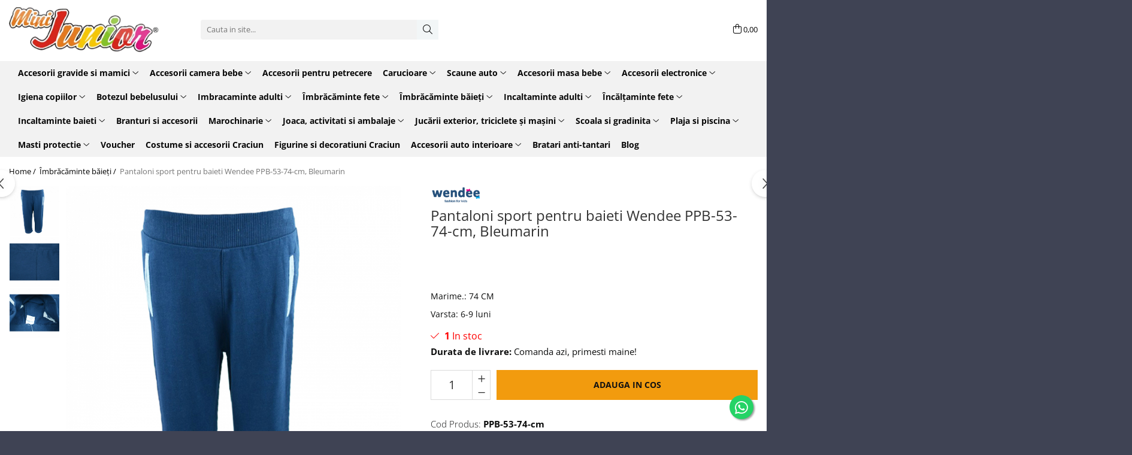

--- FILE ---
content_type: text/html; charset=UTF-8
request_url: https://www.minijunior.ro/imbracaminte-baieti/pantaloni-sport-pentru-baieti-wendee-ppb-53-74-cm-bleumarin.html
body_size: 47233
content:
<!DOCTYPE html>

<html lang="ro-ro">

	<head>
		<meta charset="UTF-8">

		<script src="https://gomagcdn.ro/themes/fashion/js/lazysizes.min.js?v=10141333-4.242" async=""></script>

		<script>
			function g_js(callbk){typeof callbk === 'function' ? window.addEventListener("DOMContentLoaded", callbk, false) : false;}
		</script>

					<link rel="icon" sizes="48x48" href="https://gomagcdn.ro/domains2/minijunior.ro/files/favicon/favicon9551.png">
			<link rel="apple-touch-icon" sizes="180x180" href="https://gomagcdn.ro/domains2/minijunior.ro/files/favicon/favicon9551.png">
		
		<style>
			/*body.loading{overflow:hidden;}
			body.loading #wrapper{opacity: 0;visibility: hidden;}
			body #wrapper{opacity: 1;visibility: visible;transition:all .1s ease-out;}*/

			.main-header .main-menu{min-height:43px;}
			.-g-hide{visibility:hidden;opacity:0;}

							.-g-product-box-prp-price{font-weight: 400;display: block;font-size: 11px!important;min-height: 15px;margin: 2px 0 0;}
				.-g-product-box-prp-price-lowest{font-weight: 400;font-size: 11px!important;line-height: 1.2;min-height: 15px;margin: 2px 0 8px;}
				.-g-product-prp-price-lowest{font-weight: 400;font-size: 12px!important;line-height: 1.2;min-height: 15px;margin: 2px 0 10px;}
				.-g-product-prp-price{display: block;height: 22px;font-size:13px!important;color: #333;}
					</style>
					<link rel="preconnect" href="https://fonts.googleapis.com" >
					<link rel="preconnect" href="https://fonts.gstatic.com" crossorigin>
		
		<link rel="preconnect" href="https://gomagcdn.ro"><link rel="dns-prefetch" href="https://fonts.googleapis.com" /><link rel="dns-prefetch" href="https://fonts.gstatic.com" /><link rel="dns-prefetch" href="https://connect.facebook.net" /><link rel="dns-prefetch" href="https://www.facebook.com" /><link rel="dns-prefetch" href="https://event.2performant.com" /><link rel="dns-prefetch" href="https://www.googletagmanager.com" /><link rel="dns-prefetch" href="https://static.hotjar.com" /><link rel="dns-prefetch" href="https://googleads.g.doubleclick.net" /><link rel="dns-prefetch" href="https://retargeting.newsmanapp.com" /><link rel="dns-prefetch" href="https://www.google.com" />

					<link rel="preload" as="image" href="https://gomagcdn.ro/domains2/minijunior.ro/files/product/large/pantaloni-sport-pentru-baieti-wendee-ppb-53-bleumarin-1076-26555.jpg"   >
					<link rel="preload" as="style" href="https://fonts.googleapis.com/css2?family=Poppins:wght@200;300;400;500;600;700&display=swap" fetchpriority="high" onload="this.onload=null;this.rel='stylesheet'" crossorigin>
		
		<link rel="preload" href="https://gomagcdn.ro/themes/fashion/js/plugins.js?v=10141333-4.242" as="script">

		
					<link rel="preload" href="https://www.minijunior.ro/theme/default.js?v=41765463351" as="script">
				
		<link rel="preload" href="https://gomagcdn.ro/themes/fashion/js/dev.js?v=10141333-4.242" as="script">

					<noscript>
				<link rel="stylesheet" href="https://fonts.googleapis.com/css2?family=Poppins:wght@200;300;400;500;600;700&display=swap">
			</noscript>
		
					<link rel="stylesheet" href="https://gomagcdn.ro/themes/fashion/css/main-min-v2.css?v=10141333-4.242-1" data-values='{"blockScripts": "1"}'>
		
					<link rel="stylesheet" href="https://www.minijunior.ro/theme/default.css?v=41765463351">
		
						<link rel="stylesheet" href="https://gomagcdn.ro/themes/fashion/css/dev-style.css?v=10141333-4.242-1">
		
		
		
		<link rel="alternate" hreflang="x-default" href="https://www.minijunior.ro/imbracaminte-baieti/pantaloni-sport-pentru-baieti-wendee-ppb-53-74-cm-bleumarin.html">
							
		<meta name="expires" content="never">
		<meta name="revisit-after" content="1 days">
					<meta name="author" content="Gomag">
				<title>Pantaloni sport pentru baieti Wendee PPB-53-74-cm, Bleumarin</title>


					<meta name="robots" content="index,follow" />
						
		<meta name="description" content="Pantaloni sport pentru baieti Wendee PPB-53-74-cm, Bleumarin">
		<meta class="viewport" name="viewport" content="width=device-width, initial-scale=1.0, user-scalable=no">
							<meta property="og:description" content="   Pantaloni sport pentru baieti.   Prevazuti cu elastic in talie.   Perfecti pentru tinute sport.   Prevazuti cu patent la glezne.   Material de inalta calitate.   Cofectionati din 100% bumbac.       "/>
							<meta property="og:image" content="https://gomagcdn.ro/domains2/minijunior.ro/files/product/large/pantaloni-sport-pentru-baieti-wendee-ppb-53-bleumarin-1076-26555.jpg"/>
															<link rel="canonical" href="https://www.minijunior.ro/imbracaminte-baieti/pantaloni-sport-pentru-baieti-wendee-ppb-53-74-cm-bleumarin.html" />
			<meta property="og:url" content="https://www.minijunior.ro/imbracaminte-baieti/pantaloni-sport-pentru-baieti-wendee-ppb-53-74-cm-bleumarin.html"/>
						
		<meta name="distribution" content="Global">
		<meta name="owner" content="www.minijunior.ro">
		<meta name="publisher" content="www.minijunior.ro">
		<meta name="rating" content="General">
		<meta name="copyright" content="Copyright www.minijunior.ro 2026. All rights reserved">
		<link rel="search" href="https://www.minijunior.ro/opensearch.ro.xml" type="application/opensearchdescription+xml" title="Cautare"/>

		
							<script src="https://gomagcdn.ro/themes/fashion/js/jquery-2.1.4.min.js"></script>
			<script defer src="https://gomagcdn.ro/themes/fashion/js/jquery.autocomplete.js?v=20181023"></script>
			<script src="https://gomagcdn.ro/themes/fashion/js/gomag.config.js?v=10141333-4.242"></script>
			<script src="https://gomagcdn.ro/themes/fashion/js/gomag.js?v=10141333-4.242"></script>
		
													<script>
$.Gomag.bind('User/Data/AffiliateMarketing/HideTrafiLeak', function(event, data){

    $('.whatsappfloat').remove();
});
</script><!-- Global site tag (gtag.js) - Google Analytics -->
<script async src="https://www.googletagmanager.com/gtag/js?id=G-GXMBBNKXTS"></script>
	<script>
 window.dataLayer = window.dataLayer || [];
  function gtag(){dataLayer.push(arguments);}
    var cookieValue = '';
  var name = 'g_c_consent' + "=";
  var decodedCookie = decodeURIComponent(document.cookie);
  var ca = decodedCookie.split(';');
  for(var i = 0; i <ca.length; i++) {
	var c = ca[i];
	while (c.charAt(0) == ' ') {
	  c = c.substring(1);
	}
	if (c.indexOf(name) == 0) {
	  cookieValue = c.substring(name.length, c.length);
	}
  }



if(cookieValue == ''){
	gtag('consent', 'default', {
	  'ad_storage': 'granted',
	  'ad_user_data': 'granted',
	  'ad_personalization': 'granted',
	  'analytics_storage': 'granted',
	  'personalization_storage': 'granted',
	  'functionality_storage': 'granted',
	  'security_storage': 'granted'
	});
	} else if(cookieValue != '-1'){


			gtag('consent', 'default', {
			'ad_storage': 'granted',
			'ad_user_data': 'granted',
			'ad_personalization': 'granted',
			'analytics_storage': 'granted',
			'personalization_storage': 'granted',
			'functionality_storage': 'granted',
			'security_storage': 'granted'
		});
	} else {
	 gtag('consent', 'default', {
		  'ad_storage': 'denied',
		  'ad_user_data': 'denied',
		  'ad_personalization': 'denied',
		  'analytics_storage': 'denied',
			'personalization_storage': 'denied',
			'functionality_storage': 'denied',
			'security_storage': 'denied'
		});

		 }
</script>
<script>

	
  gtag('js', new Date());

 
$.Gomag.bind('Cookie/Policy/Consent/Denied', function(){
	gtag('consent', 'update', {
		  'ad_storage': 'denied',
		  'ad_user_data': 'denied',
		  'ad_personalization': 'denied',
		  'analytics_storage': 'denied',
			'personalization_storage': 'denied',
			'functionality_storage': 'denied',
			'security_storage': 'denied'
		});
		})
$.Gomag.bind('Cookie/Policy/Consent/Granted', function(){
	gtag('consent', 'update', {
		  'ad_storage': 'granted',
		  'ad_user_data': 'granted',
		  'ad_personalization': 'granted',
		  'analytics_storage': 'granted',
			'personalization_storage': 'granted',
			'functionality_storage': 'granted',
			'security_storage': 'granted'
		});
		})
  gtag('config', 'G-GXMBBNKXTS', {allow_enhanced_conversions: true });
</script>
<script>
	function gaBuildProductVariant(product)
	{
		let _return = '';
		if(product.version != undefined)
		{
			$.each(product.version, function(i, a){
				_return += (_return == '' ? '' : ', ')+a.value;
			})
		}
		return _return;
	}

</script>
<script>
	$.Gomag.bind('Product/Add/To/Cart/After/Listing', function gaProductAddToCartLV4(event, data) {
		if(data.product !== undefined) {
			var gaProduct = false;
			if(typeof(gaProducts) != 'undefined' && gaProducts[data.product.id] != undefined)
			{
				gaProduct = gaProducts[data.product.id];

			}

			if(gaProduct == false)
			{
				gaProduct = {};
				gaProduct.item_id = data.product.id;
				gaProduct.currency = data.product.currency ? (String(data.product.currency).toLowerCase() == 'lei' ? 'RON' : data.product.currency) : 'RON';
				gaProduct.item_name =  data.product.sku ;
				gaProduct.item_variant= gaBuildProductVariant(data.product);
				gaProduct.item_brand = data.product.brand;
				gaProduct.item_category = data.product.category;

			}

			gaProduct.price = parseFloat(data.product.price).toFixed(2);
			gaProduct.quantity = data.product.productQuantity;
			gtag("event", "add_to_cart", {
				currency: gaProduct.currency,
				value: parseFloat(gaProduct.price) * parseFloat(gaProduct.quantity),
				items: [
					gaProduct
				]
			});

		}
	})
	$.Gomag.bind('Product/Add/To/Cart/After/Details', function gaProductAddToCartDV4(event, data){

		if(data.product !== undefined){

			var gaProduct = false;
			if(
				typeof(gaProducts) != 'undefined'
				&&
				gaProducts[data.product.id] != undefined
			)
			{
				var gaProduct = gaProducts[data.product.id];
			}

			if(gaProduct == false)
			{
				gaProduct = {};
				gaProduct.item_id = data.product.id;
				gaProduct.currency = data.product.currency ? (String(data.product.currency).toLowerCase() == 'lei' ? 'RON' : data.product.currency) : 'RON';
				gaProduct.item_name =  data.product.sku ;
				gaProduct.item_variant= gaBuildProductVariant(data.product);
				gaProduct.item_brand = data.product.brand;
				gaProduct.item_category = data.product.category;

			}

			gaProduct.price = parseFloat(data.product.price).toFixed(2);
			gaProduct.quantity = data.product.productQuantity;


			gtag("event", "add_to_cart", {
			  currency: gaProduct.currency,
			  value: parseFloat(gaProduct.price) * parseFloat(gaProduct.quantity),
			  items: [
				gaProduct
			  ]
			});
        }

	})
	 $.Gomag.bind('Product/Remove/From/Cart', function gaProductRemovedFromCartV4(event, data){
		var envData = $.Gomag.getEnvData();
		var products = envData.products;

		if(data.data.product !== undefined && products[data.data.product] !== undefined){


			var dataProduct = products[data.data.product];


			gaProduct = {};
			gaProduct.item_id = dataProduct.id;

			gaProduct.item_name =   dataProduct.sku ;
			gaProduct.currency = dataProduct.currency ? (String(dataProduct.currency).toLowerCase() == 'lei' ? 'RON' : dataProduct.currency) : 'RON';
			gaProduct.item_category = dataProduct.category;
			gaProduct.item_brand = dataProduct.brand;
			gaProduct.price = parseFloat(dataProduct.price).toFixed(2);
			gaProduct.quantity = data.data.quantity;
			gaProduct.item_variant= gaBuildProductVariant(dataProduct);
			gtag("event", "remove_from_cart", {
			  currency: gaProduct.currency,
			  value: parseFloat(gaProduct.price) * parseFloat(gaProduct.quantity),
			  items: [
				gaProduct
			  ]
			});
        }

	});

	 $.Gomag.bind('Cart/Quantity/Update', function gaCartQuantityUpdateV4(event, data){
		var envData = $.Gomag.getEnvData();
		var products = envData.products;
		if(!data.data.finalQuantity || !data.data.initialQuantity)
		{
			return false;
		}
		var dataProduct = products[data.data.product];
		if(dataProduct == undefined)
		{
			return false;
		}

		gaProduct = {};
		gaProduct.item_id = dataProduct.id;
		gaProduct.currency = dataProduct.currency ? (String(dataProduct.currency).toLowerCase() == 'lei' ? 'RON' : dataProduct.currency) : 'RON';
		gaProduct.item_name =  dataProduct.sku ;

		gaProduct.item_category = dataProduct.category;
		gaProduct.item_brand = dataProduct.brand;
		gaProduct.price = parseFloat(dataProduct.price).toFixed(2);
		gaProduct.item_variant= gaBuildProductVariant(dataProduct);
		if(parseFloat(data.data.initialQuantity) < parseFloat(data.data.finalQuantity))
		{
			var quantity = parseFloat(data.data.finalQuantity) - parseFloat(data.data.initialQuantity);
			gaProduct.quantity = quantity;

			gtag("event", "add_to_cart", {
			  currency: gaProduct.currency,
			  value: parseFloat(gaProduct.price) * parseFloat(gaProduct.quantity),
			  items: [
				gaProduct
			  ]
			});
		}
		else if(parseFloat(data.data.initialQuantity) > parseFloat(data.data.finalQuantity))
		{
			var quantity = parseFloat(data.data.initialQuantity) - parseFloat(data.data.finalQuantity);
			gaProduct.quantity = quantity;
			gtag("event", "remove_from_cart", {
			  currency: gaProduct.currency,
			  value: parseFloat(gaProduct.price) * parseFloat(gaProduct.quantity),
			  items: [
				gaProduct
			  ]
			});
		}

	});

</script>
<script>
function gmsc(name, value)
{
	if(value != undefined && value)
	{
		var expires = new Date();
		expires.setTime(expires.getTime() + parseInt(3600*24*1000*90));
		document.cookie = encodeURIComponent(name) + "=" + encodeURIComponent(value) + '; expires='+ expires.toUTCString() + "; path=/";
	}
}
let gmqs = window.location.search;
let gmup = new URLSearchParams(gmqs);
gmsc('g_sc', gmup.get('shop_campaign'));
gmsc('shop_utm_campaign', gmup.get('utm_campaign'));
gmsc('shop_utm_medium', gmup.get('utm_medium'));
gmsc('shop_utm_source', gmup.get('utm_source'));
</script><!-- Facebook Pixel Code -->
				<script>
				!function(f,b,e,v,n,t,s){if(f.fbq)return;n=f.fbq=function(){n.callMethod?
				n.callMethod.apply(n,arguments):n.queue.push(arguments)};if(!f._fbq)f._fbq=n;
				n.push=n;n.loaded=!0;n.version="2.0";n.queue=[];t=b.createElement(e);t.async=!0;
				t.src=v;s=b.getElementsByTagName(e)[0];s.parentNode.insertBefore(t,s)}(window,
				document,"script","//connect.facebook.net/en_US/fbevents.js");

				fbq("init", "350439113331530");
				fbq("track", "PageView");</script>
				<!-- End Facebook Pixel Code -->
				<script>
				$.Gomag.bind('User/Ajax/Data/Loaded', function(event, data){
					if(data != undefined && data.data != undefined)
					{
						var eventData = data.data;
						if(eventData.facebookUserData != undefined)
						{
							$('body').append(eventData.facebookUserData);
						}
					}
				})
				</script>
				<meta name="facebook-domain-verification" content="xrbovzb8yczi6ukjn7vx68t7xwadvw" /><!-- Hotjar Tracking Code for https://www.minijunior.ro/ -->
<script>
    (function(h,o,t,j,a,r){
        h.hj=h.hj||function(){(h.hj.q=h.hj.q||[]).push(arguments)};
        h._hjSettings={hjid:2523979,hjsv:6};
        a=o.getElementsByTagName('head')[0];
        r=o.createElement('script');r.async=1;
        r.src=t+h._hjSettings.hjid+j+h._hjSettings.hjsv;
        a.appendChild(r);
    })(window,document,'https://static.hotjar.com/c/hotjar-','.js?sv=');
</script> <meta name="google-site-verification" content="_i2TIR_fwiLDhYVw3Ed9sO3p2c_b2xaryGGU1LJV-pw" /> <meta name="p:domain_verify" content="8dba4b0cfcb6f9002b69baa7413d7fae"/>					
		
	</head>

	<body class="" style="">

		<script >
			function _addCss(url, attribute, value, loaded){
				var _s = document.createElement('link');
				_s.rel = 'stylesheet';
				_s.href = url;
				_s.type = 'text/css';
				if(attribute)
				{
					_s.setAttribute(attribute, value)
				}
				if(loaded){
					_s.onload = function(){
						var dom = document.getElementsByTagName('body')[0];
						//dom.classList.remove('loading');
					}
				}
				var _st = document.getElementsByTagName('link')[0];
				_st.parentNode.insertBefore(_s, _st);
			}
			//_addCss('https://fonts.googleapis.com/css2?family=Open+Sans:ital,wght@0,300;0,400;0,600;0,700;1,300;1,400&display=swap');
			_addCss('https://gomagcdn.ro/themes/_fonts/Open-Sans.css');

		</script>
		<script>
				/*setTimeout(
				  function()
				  {
				   document.getElementsByTagName('body')[0].classList.remove('loading');
				  }, 1000);*/
		</script>
							
					<div id="fb-root"></div>
						<script >
			window.fbAsyncInit = function() {
			FB.init({
			appId : '346161763644828',
			autoLogAppEvents : true,
			xfbml : true,
			version : 'v12.0'
			});
			};
			</script>
			<script async defer crossorigin="anonymous" src="https://connect.facebook.net/ro_RO/sdk.js"></script>
					
		<div id="wrapper">
			<!-- BLOCK:522d25b4eb6853526652403b9389de11 start -->
<div id="_cartSummary" class="hide"></div>

<script >
	$(document).ready(function() {

		$(document).on('keypress', '.-g-input-loader', function(){
			$(this).addClass('-g-input-loading');
		})

		$.Gomag.bind('Product/Add/To/Cart/After', function(eventResponse, properties)
		{
									var data = JSON.parse(properties.data);
			$('.q-cart').html(data.quantity);
			if(parseFloat(data.quantity) > 0)
			{
				$('.q-cart').removeClass('hide');
			}
			else
			{
				$('.q-cart').addClass('hide');
			}
			$('.cartPrice').html(data.subtotal + ' ' + data.currency);
			$('.cartProductCount').html(data.quantity);


		})
		$('#_cartSummary').on('updateCart', function(event, cart) {
			var t = $(this);

			$.get('https://www.minijunior.ro/cart-update', {
				cart: cart
			}, function(data) {

				$('.q-cart').html(data.quantity);
				if(parseFloat(data.quantity) > 0)
				{
					$('.q-cart').removeClass('hide');
				}
				else
				{
					$('.q-cart').addClass('hide');
				}
				$('.cartPrice').html(data.subtotal + ' ' + data.currency);
				$('.cartProductCount').html(data.quantity);
			}, 'json');
			window.ga = window.ga || function() {
				(ga.q = ga.q || []).push(arguments)
			};
			ga('send', 'event', 'Buton', 'Click', 'Adauga_Cos');
		});

		if(window.gtag_report_conversion) {
			$(document).on("click", 'li.phone-m', function() {
				var phoneNo = $('li.phone-m').children( "a").attr('href');
				gtag_report_conversion(phoneNo);
			});

		}

	});
</script>



<header class="main-header container-bg clearfix" data-block="headerBlock">
	<div class="discount-tape container-h full -g-hide" id="_gomagHellobar"></div>

		
	<div class="top-head-bg container-h full">

		<div class="top-head container-h">
			<div class="row">
				<div class="col-sm-2 col-xs-12 logo-h">
					
	<a href="https://www.minijunior.ro" id="logo" data-pageId="2">
		<img src="https://gomagcdn.ro/domains2/minijunior.ro/files/company/logo3180.png" fetchpriority="high" class="img-responsive" alt="Mini Junior - Magazin Online Articole Copii" title="Mini Junior - Magazin Online Articole Copii" width="200" height="50" style="width:auto;">
	</a>
				</div>
				<div class="col-sm-4 col-xs-7 main search-form-box">
					
<form name="search-form" class="search-form" action="https://www.minijunior.ro/produse" id="_searchFormMainHeader">

	<input id="_autocompleteSearchMainHeader" name="c" class="input-placeholder -g-input-loader" type="text" placeholder="Cauta in site..." aria-label="Search"  value="">
	<button id="_doSearch" class="search-button" aria-hidden="true">
		<i class="fa fa-search" aria-hidden="true"></i>
	</button>

				<script >
			$(document).ready(function() {

				$('#_autocompleteSearchMainHeader').autocomplete({
					serviceUrl: 'https://www.minijunior.ro/autocomplete',
					minChars: 2,
					deferRequestBy: 700,
					appendTo: '#_searchFormMainHeader',
					width: parseInt($('#_doSearch').offset().left) - parseInt($('#_autocompleteSearchMainHeader').offset().left),
					formatResult: function(suggestion, currentValue) {
						return suggestion.value;
					},
					onSelect: function(suggestion) {
						$(this).val(suggestion.data);
					},
					onSearchComplete: function(suggestion) {
						$(this).removeClass('-g-input-loading');
					}
				});
				$(document).on('click', '#_doSearch', function(e){
					e.preventDefault();
					if($('#_autocompleteSearchMainHeader').val() != '')
					{
						$('#_searchFormMainHeader').submit();
					}
				})
			});
		</script>
	

</form>
				</div>
				<div class="col-xs-5 acount-section">
					
<ul>
	<li class="search-m hide">
		<a href="#" class="-g-no-url" aria-label="Cauta in site..." data-pageId="">
			<i class="fa fa-search search-open" aria-hidden="true"></i>
			<i style="display:none" class="fa fa-times search-close" aria-hidden="true"></i>
		</a>
	</li>
	<li class="-g-user-icon -g-user-icon-empty">
			
	</li>
	
				<li class="contact-header">
			<a href="tel:0747 931 794" aria-label="Contacteaza-ne" data-pageId="3">
				<i class="fa fa-phone" aria-hidden="true"></i>
									<span class="count-phone">1</span>
								<span>0747 931 794</span>
			</a>
		</li>
				<li class="contact-header -g-contact-phone2">
			<a href="tel:0749 863 709" aria-label="Contacteaza-ne" data-pageId="3">
				<i class="fa fa-phone" aria-hidden="true"></i>
				<span class="count-phone">2</span>
				<span>0749 863 709</span>
			</a>
		</li>
		<li class="wishlist-header hide">
		<a href="https://www.minijunior.ro/wishlist" aria-label="Wishlist" data-pageId="28">
			<span class="-g-wishlist-product-count -g-hide"></span>
			<i class="fa fa-heart-o" aria-hidden="true"></i>
			<span class="">Favorite</span>
		</a>
	</li>
	<li class="cart-header-btn cart">
		<a class="cart-drop _showCartHeader" href="https://www.minijunior.ro/cos-de-cumparaturi" aria-label="Cos de cumparaturi">
			<span class="q-cart hide">0</span>
			<i class="fa fa-shopping-bag" aria-hidden="true"></i>
			<span class="count cartPrice">0,00
				
			</span>
		</a>
					<div class="cart-dd  _cartShow cart-closed"></div>
			</li>

	</ul>

	<script>
		$(document).ready(function() {
			//Cart
							$('.cart').mouseenter(function() {
					$.Gomag.showCartSummary('div._cartShow');
				}).mouseleave(function() {
					$.Gomag.hideCartSummary('div._cartShow');
					$('div._cartShow').removeClass('cart-open');
				});
						$(document).on('click', '.dropdown-toggle', function() {
				window.location = $(this).attr('href');
			})
		})
	</script>

				</div>
				<div class="col-xs-5 navigation-holder">
					
<div id="navigation">
	<nav id="main-menu" class="main-menu container-h full clearfix">
		<a href="#" class="menu-trg -g-no-url" title="Produse">
			<span>&nbsp;</span>
		</a>
		
<div class="container-h nav-menu-hh clearfix">

	<!-- BASE MENU -->
	<ul class="
			nav-menu base-menu container-h
			
			
		">

		

			
		<li class="menu-drop __GomagMM ">
							<a
					href="https://www.minijunior.ro/gravide-si-mamici"
					class="  "
					rel="  "
					
					title="Accesorii gravide si mamici"
					data-Gomag=''
					data-block-name="mainMenuD0"
					data-pageId= "80"
					data-block="mainMenuD">
											<span class="list">Accesorii gravide si mamici</span>
						<i class="fa fa-angle-down"></i>
				</a>

									<div class="menu-dd">
										<ul class="drop-list clearfix w100">
																																						<li class="fl">
										<div class="col">
											<p class="title">
												<a
												href="https://www.minijunior.ro/absorbante-pentru-san"
												class="title    "
												rel="  "
												
												title="Absorbante pentru san"
												data-Gomag=''
												data-block-name="mainMenuD1"
												data-block="mainMenuD"
												data-pageId= "80"
												>
																										Absorbante pentru san
												</a>
											</p>
																						
										</div>
									</li>
																																<li class="fl">
										<div class="col">
											<p class="title">
												<a
												href="https://www.minijunior.ro/absorbante-postnatale"
												class="title    "
												rel="  "
												
												title="Absorbante postnatale"
												data-Gomag=''
												data-block-name="mainMenuD1"
												data-block="mainMenuD"
												data-pageId= "80"
												>
																										Absorbante postnatale
												</a>
											</p>
																						
										</div>
									</li>
																																<li class="fl">
										<div class="col">
											<p class="title">
												<a
												href="https://www.minijunior.ro/accesorii-pentru-alaptat"
												class="title    "
												rel="  "
												
												title="Accesorii pentru alaptat"
												data-Gomag=''
												data-block-name="mainMenuD1"
												data-block="mainMenuD"
												data-pageId= "80"
												>
																										Accesorii pentru alaptat
												</a>
											</p>
																						
										</div>
									</li>
																																<li class="fl">
										<div class="col">
											<p class="title">
												<a
												href="https://www.minijunior.ro/imbracaminte-de-vara"
												class="title    "
												rel="  "
												
												title="Bluze si tricouri gravide"
												data-Gomag=''
												data-block-name="mainMenuD1"
												data-block="mainMenuD"
												data-pageId= "80"
												>
																										Bluze si tricouri gravide
												</a>
											</p>
																						
										</div>
									</li>
																																<li class="fl">
										<div class="col">
											<p class="title">
												<a
												href="https://www.minijunior.ro/centuri-postnatale"
												class="title    "
												rel="  "
												
												title="Centuri postnatale"
												data-Gomag=''
												data-block-name="mainMenuD1"
												data-block="mainMenuD"
												data-pageId= "80"
												>
																										Centuri postnatale
												</a>
											</p>
																						
										</div>
									</li>
																																<li class="fl">
										<div class="col">
											<p class="title">
												<a
												href="https://www.minijunior.ro/dispozitive-igiena-gravide"
												class="title    "
												rel="  "
												
												title="Dispozitive igiena gravide"
												data-Gomag=''
												data-block-name="mainMenuD1"
												data-block="mainMenuD"
												data-pageId= "80"
												>
																										Dispozitive igiena gravide
												</a>
											</p>
																						
										</div>
									</li>
																																<li class="fl">
										<div class="col">
											<p class="title">
												<a
												href="https://www.minijunior.ro/fuste-gravide"
												class="title    "
												rel="  "
												
												title="Fuste gravide"
												data-Gomag=''
												data-block-name="mainMenuD1"
												data-block="mainMenuD"
												data-pageId= "80"
												>
																										Fuste gravide
												</a>
											</p>
																						
										</div>
									</li>
																																<li class="fl">
										<div class="col">
											<p class="title">
												<a
												href="https://www.minijunior.ro/genti"
												class="title    "
												rel="  "
												
												title="Genti"
												data-Gomag=''
												data-block-name="mainMenuD1"
												data-block="mainMenuD"
												data-pageId= "80"
												>
																										Genti
												</a>
											</p>
																						
										</div>
									</li>
																																<li class="fl">
										<div class="col">
											<p class="title">
												<a
												href="https://www.minijunior.ro/halate"
												class="title    "
												rel="  "
												
												title="Halate gravide"
												data-Gomag=''
												data-block-name="mainMenuD1"
												data-block="mainMenuD"
												data-pageId= "80"
												>
																										Halate gravide
												</a>
											</p>
																						
										</div>
									</li>
																																<li class="fl">
										<div class="col">
											<p class="title">
												<a
												href="https://www.minijunior.ro/hamuri-si-marsupii"
												class="title    "
												rel="  "
												
												title="Hamuri si marsupii"
												data-Gomag=''
												data-block-name="mainMenuD1"
												data-block="mainMenuD"
												data-pageId= "80"
												>
																										Hamuri si marsupii
												</a>
											</p>
																						
										</div>
									</li>
																																<li class="fl">
										<div class="col">
											<p class="title">
												<a
												href="https://www.minijunior.ro/landouri"
												class="title    "
												rel="  "
												
												title="Landouri"
												data-Gomag=''
												data-block-name="mainMenuD1"
												data-block="mainMenuD"
												data-pageId= "80"
												>
																										Landouri
												</a>
											</p>
																						
										</div>
									</li>
																																<li class="fl">
										<div class="col">
											<p class="title">
												<a
												href="https://www.minijunior.ro/lenjerie"
												class="title    "
												rel="  "
												
												title="Lenjerie gravide"
												data-Gomag=''
												data-block-name="mainMenuD1"
												data-block="mainMenuD"
												data-pageId= "80"
												>
																										Lenjerie gravide
												</a>
											</p>
																						
										</div>
									</li>
																																<li class="fl">
										<div class="col">
											<p class="title">
												<a
												href="https://www.minijunior.ro/pantaloni-blugi-si-colanti"
												class="title    "
												rel="  "
												
												title="Pantaloni gravide"
												data-Gomag=''
												data-block-name="mainMenuD1"
												data-block="mainMenuD"
												data-pageId= "80"
												>
																										Pantaloni gravide
												</a>
											</p>
																						
										</div>
									</li>
																																<li class="fl">
										<div class="col">
											<p class="title">
												<a
												href="https://www.minijunior.ro/perne-pentru-alaptat"
												class="title    "
												rel="  "
												
												title="Perne pentru alaptat"
												data-Gomag=''
												data-block-name="mainMenuD1"
												data-block="mainMenuD"
												data-pageId= "80"
												>
																										Perne pentru alaptat
												</a>
											</p>
																						
										</div>
									</li>
																																<li class="fl">
										<div class="col">
											<p class="title">
												<a
												href="https://www.minijunior.ro/perne-postnatale"
												class="title    "
												rel="  "
												
												title="Perne postnatale"
												data-Gomag=''
												data-block-name="mainMenuD1"
												data-block="mainMenuD"
												data-pageId= "80"
												>
																										Perne postnatale
												</a>
											</p>
																						
										</div>
									</li>
																																<li class="fl">
										<div class="col">
											<p class="title">
												<a
												href="https://www.minijunior.ro/pijamale-si-camasi-de-noapte"
												class="title    "
												rel="  "
												
												title="Pijamale si camasi gravide"
												data-Gomag=''
												data-block-name="mainMenuD1"
												data-block="mainMenuD"
												data-pageId= "80"
												>
																										Pijamale si camasi gravide
												</a>
											</p>
																						
										</div>
									</li>
																																<li class="fl">
										<div class="col">
											<p class="title">
												<a
												href="https://www.minijunior.ro/pompe-de-san-si-accesorii"
												class="title    "
												rel="  "
												
												title="Pompe de san"
												data-Gomag=''
												data-block-name="mainMenuD1"
												data-block="mainMenuD"
												data-pageId= "80"
												>
																										Pompe de san
												</a>
											</p>
																						
										</div>
									</li>
																																<li class="fl">
										<div class="col">
											<p class="title">
												<a
												href="https://www.minijunior.ro/recipiente-pentru-stocarea-laptelui"
												class="title    "
												rel="  "
												
												title="Recipiente pentru stocarea laptelui"
												data-Gomag=''
												data-block-name="mainMenuD1"
												data-block="mainMenuD"
												data-pageId= "80"
												>
																										Recipiente pentru stocarea laptelui
												</a>
											</p>
																						
										</div>
									</li>
																																<li class="fl">
										<div class="col">
											<p class="title">
												<a
												href="https://www.minijunior.ro/rochii-si-fuste"
												class="title    "
												rel="  "
												
												title="Rochii gravide"
												data-Gomag=''
												data-block-name="mainMenuD1"
												data-block="mainMenuD"
												data-pageId= "80"
												>
																										Rochii gravide
												</a>
											</p>
																						
										</div>
									</li>
																													</ul>
																	</div>
									
		</li>
		
		<li class="menu-drop __GomagMM ">
							<a
					href="https://www.minijunior.ro/camera-copilului"
					class="  "
					rel="  "
					
					title="Accesorii camera bebe"
					data-Gomag=''
					data-block-name="mainMenuD0"
					data-pageId= "80"
					data-block="mainMenuD">
											<span class="list">Accesorii camera bebe</span>
						<i class="fa fa-angle-down"></i>
				</a>

									<div class="menu-dd">
										<ul class="drop-list clearfix w100">
																																						<li class="fl">
										<div class="col">
											<p class="title">
												<a
												href="https://www.minijunior.ro/accesorii-patut"
												class="title    "
												rel="  "
												
												title="Accesorii patut"
												data-Gomag=''
												data-block-name="mainMenuD1"
												data-block="mainMenuD"
												data-pageId= "80"
												>
																										Accesorii patut
												</a>
											</p>
																						
										</div>
									</li>
																																<li class="fl">
										<div class="col">
											<p class="title">
												<a
												href="https://www.minijunior.ro/album-foto"
												class="title    "
												rel="  "
												
												title="Album foto"
												data-Gomag=''
												data-block-name="mainMenuD1"
												data-block="mainMenuD"
												data-pageId= "80"
												>
																										Album foto
												</a>
											</p>
																						
										</div>
									</li>
																																<li class="fl">
										<div class="col">
											<p class="title">
												<a
												href="https://www.minijunior.ro/decoratiuni"
												class="title    "
												rel="  "
												
												title="Amprenta bebe"
												data-Gomag=''
												data-block-name="mainMenuD1"
												data-block="mainMenuD"
												data-pageId= "80"
												>
																										Amprenta bebe
												</a>
											</p>
																						
										</div>
									</li>
																																<li class="fl">
										<div class="col">
											<p class="title">
												<a
												href="https://www.minijunior.ro/baldachin-suport-baldachin"
												class="title    "
												rel="  "
												
												title="Baldachin patut bebe"
												data-Gomag=''
												data-block-name="mainMenuD1"
												data-block="mainMenuD"
												data-pageId= "80"
												>
																										Baldachin patut bebe
												</a>
											</p>
																						
										</div>
									</li>
																																<li class="fl">
										<div class="col">
											<p class="title">
												<a
												href="https://www.minijunior.ro/cearceafuri-si-protectii-saltea"
												class="title    "
												rel="  "
												
												title="Cearceaf si protectii pentru saltea"
												data-Gomag=''
												data-block-name="mainMenuD1"
												data-block="mainMenuD"
												data-pageId= "80"
												>
																										Cearceaf si protectii pentru saltea
												</a>
											</p>
																						
										</div>
									</li>
																																<li class="fl">
										<div class="col">
											<p class="title">
												<a
												href="https://www.minijunior.ro/lampi-de-veghe"
												class="title    "
												rel="  "
												
												title="Lampa de veghe bebelusi"
												data-Gomag=''
												data-block-name="mainMenuD1"
												data-block="mainMenuD"
												data-pageId= "80"
												>
																										Lampa de veghe bebelusi
												</a>
											</p>
																						
										</div>
									</li>
																																<li class="fl">
										<div class="col">
											<p class="title">
												<a
												href="https://www.minijunior.ro/lenjerii-de-pat"
												class="title    "
												rel="  "
												
												title="Lenjerii de patut"
												data-Gomag=''
												data-block-name="mainMenuD1"
												data-block="mainMenuD"
												data-pageId= "80"
												>
																										Lenjerii de patut
												</a>
											</p>
																						
										</div>
									</li>
																																<li class="fl">
										<div class="col">
											<p class="title">
												<a
												href="https://www.minijunior.ro/mobilier"
												class="title    "
												rel="  "
												
												title="Mobilier"
												data-Gomag=''
												data-block-name="mainMenuD1"
												data-block="mainMenuD"
												data-pageId= "80"
												>
																										Mobilier
												</a>
											</p>
																						
										</div>
									</li>
																																<li class="fl">
										<div class="col">
											<p class="title">
												<a
												href="https://www.minijunior.ro/paturi-si-pleduri"
												class="title    "
												rel="  "
												
												title="Paturici si pleduri bebelusi"
												data-Gomag=''
												data-block-name="mainMenuD1"
												data-block="mainMenuD"
												data-pageId= "80"
												>
																										Paturici si pleduri bebelusi
												</a>
											</p>
																						
										</div>
									</li>
																																<li class="fl">
										<div class="col">
											<p class="title">
												<a
												href="https://www.minijunior.ro/patut-de-lemn"
												class="title    "
												rel="  "
												
												title="Patut de lemn"
												data-Gomag=''
												data-block-name="mainMenuD1"
												data-block="mainMenuD"
												data-pageId= "80"
												>
																										Patut de lemn
												</a>
											</p>
																						
										</div>
									</li>
																																<li class="fl">
										<div class="col">
											<p class="title">
												<a
												href="https://www.minijunior.ro/patut-pliabil"
												class="title    "
												rel="  "
												
												title="Patut pliabil"
												data-Gomag=''
												data-block-name="mainMenuD1"
												data-block="mainMenuD"
												data-pageId= "80"
												>
																										Patut pliabil
												</a>
											</p>
																						
										</div>
									</li>
																																<li class="fl">
										<div class="col">
											<p class="title">
												<a
												href="https://www.minijunior.ro/perne-si-plapumi"
												class="title    "
												rel="  "
												
												title="Perne si fete de perne"
												data-Gomag=''
												data-block-name="mainMenuD1"
												data-block="mainMenuD"
												data-pageId= "80"
												>
																										Perne si fete de perne
												</a>
											</p>
																						
										</div>
									</li>
																																<li class="fl">
										<div class="col">
											<p class="title">
												<a
												href="https://www.minijunior.ro/protectii-copii-si-bebelusi"
												class="title    "
												rel="  "
												
												title="Protectii copii si  bebelusi"
												data-Gomag=''
												data-block-name="mainMenuD1"
												data-block="mainMenuD"
												data-pageId= "80"
												>
																										Protectii copii si  bebelusi
												</a>
											</p>
																						
										</div>
									</li>
																																<li class="fl">
										<div class="col">
											<p class="title">
												<a
												href="https://www.minijunior.ro/protectii-laterale-pentru-patut"
												class="title    "
												rel="  "
												
												title="Protectii laterale pentru patut"
												data-Gomag=''
												data-block-name="mainMenuD1"
												data-block="mainMenuD"
												data-pageId= "80"
												>
																										Protectii laterale pentru patut
												</a>
											</p>
																						
										</div>
									</li>
																																<li class="fl">
										<div class="col">
											<p class="title">
												<a
												href="https://www.minijunior.ro/rame-foto"
												class="title    "
												rel="  "
												
												title="Rame foto"
												data-Gomag=''
												data-block-name="mainMenuD1"
												data-block="mainMenuD"
												data-pageId= "80"
												>
																										Rame foto
												</a>
											</p>
																						
										</div>
									</li>
																																<li class="fl">
										<div class="col">
											<p class="title">
												<a
												href="https://www.minijunior.ro/saci-de-dormit"
												class="title    "
												rel="  "
												
												title="Saci de dormit"
												data-Gomag=''
												data-block-name="mainMenuD1"
												data-block="mainMenuD"
												data-pageId= "80"
												>
																										Saci de dormit
												</a>
											</p>
																						
										</div>
									</li>
																																<li class="fl">
										<div class="col">
											<p class="title">
												<a
												href="https://www.minijunior.ro/saltea-de-infasat"
												class="title    "
												rel="  "
												
												title="Saltea de infasat"
												data-Gomag=''
												data-block-name="mainMenuD1"
												data-block="mainMenuD"
												data-pageId= "80"
												>
																										Saltea de infasat
												</a>
											</p>
																						
										</div>
									</li>
																																<li class="fl">
										<div class="col">
											<p class="title">
												<a
												href="https://www.minijunior.ro/saltele"
												class="title    "
												rel="  "
												
												title="Saltele copii pentru patut"
												data-Gomag=''
												data-block-name="mainMenuD1"
												data-block="mainMenuD"
												data-pageId= "80"
												>
																										Saltele copii pentru patut
												</a>
											</p>
																						
										</div>
									</li>
																																<li class="fl">
										<div class="col">
											<p class="title">
												<a
												href="https://www.minijunior.ro/tarc-de-joaca"
												class="title    "
												rel="  "
												
												title="Tarc de joaca"
												data-Gomag=''
												data-block-name="mainMenuD1"
												data-block="mainMenuD"
												data-pageId= "80"
												>
																										Tarc de joaca
												</a>
											</p>
																						
										</div>
									</li>
																													</ul>
																	</div>
									
		</li>
		
		<li class="menu-drop __GomagMM ">
								<a
						href="https://www.minijunior.ro/accesorii-pentru-petrecere"
						class="    "
						rel="  "
						
						title="Accesorii pentru petrecere"
						data-Gomag=''
						data-block-name="mainMenuD0"  data-block="mainMenuD" data-pageId= "80">
												<span class="list">Accesorii pentru petrecere</span>
					</a>
				
		</li>
		
		<li class="menu-drop __GomagMM ">
							<a
					href="https://www.minijunior.ro/carucioare-pentru-copii"
					class="  "
					rel="  "
					
					title="Carucioare"
					data-Gomag=''
					data-block-name="mainMenuD0"
					data-pageId= "80"
					data-block="mainMenuD">
											<span class="list">Carucioare</span>
						<i class="fa fa-angle-down"></i>
				</a>

									<div class="menu-dd">
										<ul class="drop-list clearfix w100">
																																						<li class="fl">
										<div class="col">
											<p class="title">
												<a
												href="https://www.minijunior.ro/accesorii-transport-copii"
												class="title    "
												rel="  "
												
												title="Accesorii carucioare"
												data-Gomag=''
												data-block-name="mainMenuD1"
												data-block="mainMenuD"
												data-pageId= "80"
												>
																										Accesorii carucioare
												</a>
											</p>
																						
										</div>
									</li>
																																<li class="fl">
										<div class="col">
											<p class="title">
												<a
												href="https://www.minijunior.ro/carucioare-sport"
												class="title    "
												rel="  "
												
												title="Carucioare"
												data-Gomag=''
												data-block-name="mainMenuD1"
												data-block="mainMenuD"
												data-pageId= "80"
												>
																										Carucioare
												</a>
											</p>
																						
										</div>
									</li>
																																<li class="fl">
										<div class="col">
											<p class="title">
												<a
												href="https://www.minijunior.ro/carucioare-pentru-gemeni"
												class="title    "
												rel="  "
												
												title="Carucioare pentru gemeni"
												data-Gomag=''
												data-block-name="mainMenuD1"
												data-block="mainMenuD"
												data-pageId= "80"
												>
																										Carucioare pentru gemeni
												</a>
											</p>
																						
										</div>
									</li>
																																<li class="fl">
										<div class="col">
											<p class="title">
												<a
												href="https://www.minijunior.ro/carucioare-pentru-tripleti"
												class="title    "
												rel="  "
												
												title="Carucioare pentru tripleti"
												data-Gomag=''
												data-block-name="mainMenuD1"
												data-block="mainMenuD"
												data-pageId= "80"
												>
																										Carucioare pentru tripleti
												</a>
											</p>
																						
										</div>
									</li>
																													</ul>
																	</div>
									
		</li>
		
		<li class="menu-drop __GomagMM ">
							<a
					href="https://www.minijunior.ro/scaune-auto"
					class="  "
					rel="  "
					
					title="Scaune auto"
					data-Gomag=''
					data-block-name="mainMenuD0"
					data-pageId= "80"
					data-block="mainMenuD">
											<span class="list">Scaune auto</span>
						<i class="fa fa-angle-down"></i>
				</a>

									<div class="menu-dd">
										<ul class="drop-list clearfix w100">
																																						<li class="fl">
										<div class="col">
											<p class="title">
												<a
												href="https://www.minijunior.ro/accesorii-scaune-auto"
												class="title    "
												rel="  "
												
												title="Accesorii scaune auto"
												data-Gomag=''
												data-block-name="mainMenuD1"
												data-block="mainMenuD"
												data-pageId= "80"
												>
																										Accesorii scaune auto
												</a>
											</p>
																						
										</div>
									</li>
																																<li class="fl">
										<div class="col">
											<p class="title">
												<a
												href="https://www.minijunior.ro/baze-isofix"
												class="title    "
												rel="  "
												
												title="Baze Isofix"
												data-Gomag=''
												data-block-name="mainMenuD1"
												data-block="mainMenuD"
												data-pageId= "80"
												>
																										Baze Isofix
												</a>
											</p>
																						
										</div>
									</li>
																																<li class="fl">
										<div class="col">
											<p class="title">
												<a
												href="https://www.minijunior.ro/inaltator-auto"
												class="title    "
												rel="  "
												
												title="Inaltator auto"
												data-Gomag=''
												data-block-name="mainMenuD1"
												data-block="mainMenuD"
												data-pageId= "80"
												>
																										Inaltator auto
												</a>
											</p>
																						
										</div>
									</li>
																																<li class="fl">
										<div class="col">
											<p class="title">
												<a
												href="https://www.minijunior.ro/scaune-auto-0-13-kg"
												class="title    "
												rel="  "
												
												title="Scaune auto 0-13 kg"
												data-Gomag=''
												data-block-name="mainMenuD1"
												data-block="mainMenuD"
												data-pageId= "80"
												>
																										Scaune auto 0-13 kg
												</a>
											</p>
																						
										</div>
									</li>
																																<li class="fl">
										<div class="col">
											<p class="title">
												<a
												href="https://www.minijunior.ro/scaune-auto-0-18-kg"
												class="title    "
												rel="  "
												
												title="Scaune auto 0-18 kg"
												data-Gomag=''
												data-block-name="mainMenuD1"
												data-block="mainMenuD"
												data-pageId= "80"
												>
																										Scaune auto 0-18 kg
												</a>
											</p>
																						
										</div>
									</li>
																																<li class="fl">
										<div class="col">
											<p class="title">
												<a
												href="https://www.minijunior.ro/scaune-auto-15-36-kg"
												class="title    "
												rel="  "
												
												title="Scaune auto 15-36 kg"
												data-Gomag=''
												data-block-name="mainMenuD1"
												data-block="mainMenuD"
												data-pageId= "80"
												>
																										Scaune auto 15-36 kg
												</a>
											</p>
																						
										</div>
									</li>
																																<li class="fl">
										<div class="col">
											<p class="title">
												<a
												href="https://www.minijunior.ro/scaune-auto-isofix"
												class="title    "
												rel="  "
												
												title="Scaune auto Isofix"
												data-Gomag=''
												data-block-name="mainMenuD1"
												data-block="mainMenuD"
												data-pageId= "80"
												>
																										Scaune auto Isofix
												</a>
											</p>
																						
										</div>
									</li>
																													</ul>
																	</div>
									
		</li>
		
		<li class="menu-drop __GomagMM ">
							<a
					href="https://www.minijunior.ro/alimentatia-bebelusului"
					class="  "
					rel="  "
					
					title="Accesorii masa bebe"
					data-Gomag=''
					data-block-name="mainMenuD0"
					data-pageId= "80"
					data-block="mainMenuD">
											<span class="list">Accesorii masa bebe</span>
						<i class="fa fa-angle-down"></i>
				</a>

									<div class="menu-dd">
										<ul class="drop-list clearfix w100">
																																						<li class="fl">
										<div class="col">
											<p class="title">
												<a
												href="https://www.minijunior.ro/bavete"
												class="title    "
												rel="  "
												
												title="Bavete"
												data-Gomag=''
												data-block-name="mainMenuD1"
												data-block="mainMenuD"
												data-pageId= "80"
												>
																										Bavete
												</a>
											</p>
																						
										</div>
									</li>
																																<li class="fl">
										<div class="col">
											<p class="title">
												<a
												href="https://www.minijunior.ro/biberoane-tetine-si-accesorii"
												class="title    "
												rel="  "
												
												title="Biberoane si tetine"
												data-Gomag=''
												data-block-name="mainMenuD1"
												data-block="mainMenuD"
												data-pageId= "80"
												>
																										Biberoane si tetine
												</a>
											</p>
																						
										</div>
									</li>
																																<li class="fl">
										<div class="col">
											<p class="title">
												<a
												href="https://www.minijunior.ro/cani-si-pahare-si-accesorii-bebelusi"
												class="title    "
												rel="  "
												
												title="Cani bebelusi"
												data-Gomag=''
												data-block-name="mainMenuD1"
												data-block="mainMenuD"
												data-pageId= "80"
												>
																										Cani bebelusi
												</a>
											</p>
																						
										</div>
									</li>
																																<li class="fl">
										<div class="col">
											<p class="title">
												<a
												href="https://www.minijunior.ro/incalzitoare"
												class="title    "
												rel="  "
												
												title="Incalzitoare biberoane"
												data-Gomag=''
												data-block-name="mainMenuD1"
												data-block="mainMenuD"
												data-pageId= "80"
												>
																										Incalzitoare biberoane
												</a>
											</p>
																						
										</div>
									</li>
																																<li class="fl">
										<div class="col">
											<p class="title">
												<a
												href="https://www.minijunior.ro/scaune-de-servit-masa"
												class="title    "
												rel="  "
												
												title="Scaune de masa bebe"
												data-Gomag=''
												data-block-name="mainMenuD1"
												data-block="mainMenuD"
												data-pageId= "80"
												>
																										Scaune de masa bebe
												</a>
											</p>
																						
										</div>
									</li>
																																<li class="fl">
										<div class="col">
											<p class="title">
												<a
												href="https://www.minijunior.ro/sterilizatoare"
												class="title    "
												rel="  "
												
												title="Sterilizatoare biberoane"
												data-Gomag=''
												data-block-name="mainMenuD1"
												data-block="mainMenuD"
												data-pageId= "80"
												>
																										Sterilizatoare biberoane
												</a>
											</p>
																						
										</div>
									</li>
																																<li class="fl">
										<div class="col">
											<p class="title">
												<a
												href="https://www.minijunior.ro/suzete-si-accesorii"
												class="title    "
												rel="  "
												
												title="Suzete"
												data-Gomag=''
												data-block-name="mainMenuD1"
												data-block="mainMenuD"
												data-pageId= "80"
												>
																										Suzete
												</a>
											</p>
																						
										</div>
									</li>
																																<li class="fl">
										<div class="col">
											<p class="title">
												<a
												href="https://www.minijunior.ro/termosuri"
												class="title    "
												rel="  "
												
												title="Termos pentru biberoane"
												data-Gomag=''
												data-block-name="mainMenuD1"
												data-block="mainMenuD"
												data-pageId= "80"
												>
																										Termos pentru biberoane
												</a>
											</p>
																						
										</div>
									</li>
																																<li class="fl">
										<div class="col">
											<p class="title">
												<a
												href="https://www.minijunior.ro/vesela-si-tacamuri"
												class="title    "
												rel="  "
												
												title="Vesela si tacamuri bebelusi"
												data-Gomag=''
												data-block-name="mainMenuD1"
												data-block="mainMenuD"
												data-pageId= "80"
												>
																										Vesela si tacamuri bebelusi
												</a>
											</p>
																						
										</div>
									</li>
																													</ul>
																	</div>
									
		</li>
		
		<li class="menu-drop __GomagMM ">
							<a
					href="https://www.minijunior.ro/accesorii-electronice"
					class="  "
					rel="  "
					
					title="Accesorii electronice"
					data-Gomag=''
					data-block-name="mainMenuD0"
					data-pageId= "80"
					data-block="mainMenuD">
											<span class="list">Accesorii electronice</span>
						<i class="fa fa-angle-down"></i>
				</a>

									<div class="menu-dd">
										<ul class="drop-list clearfix w100">
																																						<li class="fl">
										<div class="col">
											<p class="title">
												<a
												href="https://www.minijunior.ro/aparate-de-aerosoli"
												class="title    "
												rel="  "
												
												title="Aparate de Aerosoli"
												data-Gomag=''
												data-block-name="mainMenuD1"
												data-block="mainMenuD"
												data-pageId= "80"
												>
																										Aparate de Aerosoli
												</a>
											</p>
																						
										</div>
									</li>
																																<li class="fl">
										<div class="col">
											<p class="title">
												<a
												href="https://www.minijunior.ro/cantare-electronice"
												class="title    "
												rel="  "
												
												title="Cantare electronice bebelusi"
												data-Gomag=''
												data-block-name="mainMenuD1"
												data-block="mainMenuD"
												data-pageId= "80"
												>
																										Cantare electronice bebelusi
												</a>
											</p>
																						
										</div>
									</li>
																																<li class="fl">
										<div class="col">
											<p class="title">
												<a
												href="https://www.minijunior.ro/interfoane-audio"
												class="title    "
												rel="  "
												
												title="Monitoare audio"
												data-Gomag=''
												data-block-name="mainMenuD1"
												data-block="mainMenuD"
												data-pageId= "80"
												>
																										Monitoare audio
												</a>
											</p>
																						
										</div>
									</li>
																																<li class="fl">
										<div class="col">
											<p class="title">
												<a
												href="https://www.minijunior.ro/termometre-electronice-si-digitale"
												class="title    "
												rel="  "
												
												title="Termometre"
												data-Gomag=''
												data-block-name="mainMenuD1"
												data-block="mainMenuD"
												data-pageId= "80"
												>
																										Termometre
												</a>
											</p>
																						
										</div>
									</li>
																													</ul>
																	</div>
									
		</li>
		
		<li class="menu-drop __GomagMM ">
							<a
					href="https://www.minijunior.ro/igiena-copiilor"
					class="  "
					rel="  "
					
					title="Igiena copiilor"
					data-Gomag=''
					data-block-name="mainMenuD0"
					data-pageId= "80"
					data-block="mainMenuD">
											<span class="list">Igiena copiilor</span>
						<i class="fa fa-angle-down"></i>
				</a>

									<div class="menu-dd">
										<ul class="drop-list clearfix w100">
																																						<li class="fl">
										<div class="col">
											<p class="title">
												<a
												href="https://www.minijunior.ro/aleze-si-chilotei-scutec"
												class="title    "
												rel="  "
												
												title="Aleze si chilotei scutec"
												data-Gomag=''
												data-block-name="mainMenuD1"
												data-block="mainMenuD"
												data-pageId= "80"
												>
																										Aleze si chilotei scutec
												</a>
											</p>
																						
										</div>
									</li>
																																<li class="fl">
										<div class="col">
											<p class="title">
												<a
												href="https://www.minijunior.ro/articole-de-ingrijire"
												class="title    "
												rel="  "
												
												title="Articole de ingrijire"
												data-Gomag=''
												data-block-name="mainMenuD1"
												data-block="mainMenuD"
												data-pageId= "80"
												>
																										Articole de ingrijire
												</a>
											</p>
																						
										</div>
									</li>
																																<li class="fl">
										<div class="col">
											<p class="title">
												<a
												href="https://www.minijunior.ro/aspiratoare-nazale-si-accesorii"
												class="title    "
												rel="  "
												
												title="Aspiratoare nazale"
												data-Gomag=''
												data-block-name="mainMenuD1"
												data-block="mainMenuD"
												data-pageId= "80"
												>
																										Aspiratoare nazale
												</a>
											</p>
																						
										</div>
									</li>
																																<li class="fl">
										<div class="col">
											<p class="title">
												<a
												href="https://www.minijunior.ro/batiste-173"
												class="title    "
												rel="  "
												
												title="Batiste"
												data-Gomag=''
												data-block-name="mainMenuD1"
												data-block="mainMenuD"
												data-pageId= "80"
												>
																										Batiste
												</a>
											</p>
																						
										</div>
									</li>
																																<li class="fl">
										<div class="col">
											<p class="title">
												<a
												href="https://www.minijunior.ro/bureti-si-manusi-baie"
												class="title    "
												rel="  "
												
												title="Bureti si manusi baie"
												data-Gomag=''
												data-block-name="mainMenuD1"
												data-block="mainMenuD"
												data-pageId= "80"
												>
																										Bureti si manusi baie
												</a>
											</p>
																						
										</div>
									</li>
																																<li class="fl">
										<div class="col">
											<p class="title">
												<a
												href="https://www.minijunior.ro/cadite"
												class="title    "
												rel="  "
												
												title="Cadite si suporturi bebelusi"
												data-Gomag=''
												data-block-name="mainMenuD1"
												data-block="mainMenuD"
												data-pageId= "80"
												>
																										Cadite si suporturi bebelusi
												</a>
											</p>
																						
										</div>
									</li>
																																<li class="fl">
										<div class="col">
											<p class="title">
												<a
												href="https://www.minijunior.ro/cosuri-depozitare-scutece"
												class="title    "
												rel="  "
												
												title="Cos scutece"
												data-Gomag=''
												data-block-name="mainMenuD1"
												data-block="mainMenuD"
												data-pageId= "80"
												>
																										Cos scutece
												</a>
											</p>
																						
										</div>
									</li>
																																<li class="fl">
										<div class="col">
											<p class="title">
												<a
												href="https://www.minijunior.ro/hartie-igienica"
												class="title    "
												rel="  "
												
												title="Hartie igienica"
												data-Gomag=''
												data-block-name="mainMenuD1"
												data-block="mainMenuD"
												data-pageId= "80"
												>
																										Hartie igienica
												</a>
											</p>
																						
										</div>
									</li>
																																<li class="fl">
										<div class="col">
											<p class="title">
												<a
												href="https://www.minijunior.ro/inaltatoare"
												class="title    "
												rel="  "
												
												title="Inaltatoare baie copii"
												data-Gomag=''
												data-block-name="mainMenuD1"
												data-block="mainMenuD"
												data-pageId= "80"
												>
																										Inaltatoare baie copii
												</a>
											</p>
																						
										</div>
									</li>
																																<li class="fl">
										<div class="col">
											<p class="title">
												<a
												href="https://www.minijunior.ro/olite-si-reductoare"
												class="title    "
												rel="  "
												
												title="Olite si reductoare"
												data-Gomag=''
												data-block-name="mainMenuD1"
												data-block="mainMenuD"
												data-pageId= "80"
												>
																										Olite si reductoare
												</a>
											</p>
																						
										</div>
									</li>
																																<li class="fl">
										<div class="col">
											<p class="title">
												<a
												href="https://www.minijunior.ro/periute-de-dinti-electrice"
												class="title    "
												rel="  "
												
												title="Periute de dinti electrice"
												data-Gomag=''
												data-block-name="mainMenuD1"
												data-block="mainMenuD"
												data-pageId= "80"
												>
																										Periute de dinti electrice
												</a>
											</p>
																						
										</div>
									</li>
																																<li class="fl">
										<div class="col">
											<p class="title">
												<a
												href="https://www.minijunior.ro/periute-dinti"
												class="title    "
												rel="  "
												
												title="Periute dinti"
												data-Gomag=''
												data-block-name="mainMenuD1"
												data-block="mainMenuD"
												data-pageId= "80"
												>
																										Periute dinti
												</a>
											</p>
																						
										</div>
									</li>
																																<li class="fl">
										<div class="col">
											<p class="title">
												<a
												href="https://www.minijunior.ro/prosoape-123"
												class="title    "
												rel="  "
												
												title="Prosoape"
												data-Gomag=''
												data-block-name="mainMenuD1"
												data-block="mainMenuD"
												data-pageId= "80"
												>
																										Prosoape
												</a>
											</p>
																						
										</div>
									</li>
																																<li class="fl">
										<div class="col">
											<p class="title">
												<a
												href="https://www.minijunior.ro/servetele-umede-bebelusi"
												class="title    "
												rel="  "
												
												title="Servetele umede bebelusi"
												data-Gomag=''
												data-block-name="mainMenuD1"
												data-block="mainMenuD"
												data-pageId= "80"
												>
																										Servetele umede bebelusi
												</a>
											</p>
																						
										</div>
									</li>
																																<li class="fl">
										<div class="col">
											<p class="title">
												<a
												href="https://www.minijunior.ro/spray-nazal"
												class="title    "
												rel="  "
												
												title="Spray nazal"
												data-Gomag=''
												data-block-name="mainMenuD1"
												data-block="mainMenuD"
												data-pageId= "80"
												>
																										Spray nazal
												</a>
											</p>
																						
										</div>
									</li>
																																<li class="fl">
										<div class="col">
											<p class="title">
												<a
												href="https://www.minijunior.ro/termometre-pentru-baita"
												class="title    "
												rel="  "
												
												title="Termometre pentru baita"
												data-Gomag=''
												data-block-name="mainMenuD1"
												data-block="mainMenuD"
												data-pageId= "80"
												>
																										Termometre pentru baita
												</a>
											</p>
																						
										</div>
									</li>
																													</ul>
																	</div>
									
		</li>
		
		<li class="menu-drop __GomagMM ">
							<a
					href="https://www.minijunior.ro/botezul-bebelusului"
					class="  "
					rel="  "
					
					title="Botezul bebelusului"
					data-Gomag=''
					data-block-name="mainMenuD0"
					data-pageId= "80"
					data-block="mainMenuD">
											<span class="list">Botezul bebelusului</span>
						<i class="fa fa-angle-down"></i>
				</a>

									<div class="menu-dd">
										<ul class="drop-list clearfix w100">
																																						<li class="fl">
										<div class="col">
											<p class="title">
												<a
												href="https://www.minijunior.ro/batiste-204"
												class="title    "
												rel="  "
												
												title="Batiste"
												data-Gomag=''
												data-block-name="mainMenuD1"
												data-block="mainMenuD"
												data-pageId= "80"
												>
																										Batiste
												</a>
											</p>
																						
										</div>
									</li>
																																<li class="fl">
										<div class="col">
											<p class="title">
												<a
												href="https://www.minijunior.ro/bentite-si-turbane-botez"
												class="title    "
												rel="  "
												
												title="Bentite si turbane botez"
												data-Gomag=''
												data-block-name="mainMenuD1"
												data-block="mainMenuD"
												data-pageId= "80"
												>
																										Bentite si turbane botez
												</a>
											</p>
																						
										</div>
									</li>
																																<li class="fl">
										<div class="col">
											<p class="title">
												<a
												href="https://www.minijunior.ro/botosei-114"
												class="title    "
												rel="  "
												
												title="Botosei botez"
												data-Gomag=''
												data-block-name="mainMenuD1"
												data-block="mainMenuD"
												data-pageId= "80"
												>
																										Botosei botez
												</a>
											</p>
																						
										</div>
									</li>
																																<li class="fl">
										<div class="col">
											<p class="title">
												<a
												href="https://www.minijunior.ro/caciuli-164"
												class="title    "
												rel="  "
												
												title="Caciuli"
												data-Gomag=''
												data-block-name="mainMenuD1"
												data-block="mainMenuD"
												data-pageId= "80"
												>
																										Caciuli
												</a>
											</p>
																						
										</div>
									</li>
																																<li class="fl">
										<div class="col">
											<p class="title">
												<a
												href="https://www.minijunior.ro/costume-elegante-0-luni-la-9-luni"
												class="title    "
												rel="  "
												
												title="Costume elegante de la 0 la 9 luni"
												data-Gomag=''
												data-block-name="mainMenuD1"
												data-block="mainMenuD"
												data-pageId= "80"
												>
																										Costume elegante de la 0 la 9 luni
												</a>
											</p>
																						
										</div>
									</li>
																																<li class="fl">
										<div class="col">
											<p class="title">
												<a
												href="https://www.minijunior.ro/crasme-de-mir"
												class="title    "
												rel="  "
												
												title="Crasme de mir"
												data-Gomag=''
												data-block-name="mainMenuD1"
												data-block="mainMenuD"
												data-pageId= "80"
												>
																										Crasme de mir
												</a>
											</p>
																						
										</div>
									</li>
																																<li class="fl">
										<div class="col">
											<p class="title">
												<a
												href="https://www.minijunior.ro/fase"
												class="title    "
												rel="  "
												
												title="Fase"
												data-Gomag=''
												data-block-name="mainMenuD1"
												data-block="mainMenuD"
												data-pageId= "80"
												>
																										Fase
												</a>
											</p>
																						
										</div>
									</li>
																																<li class="fl">
										<div class="col">
											<p class="title">
												<a
												href="https://www.minijunior.ro/lumanari-si-accesorii"
												class="title    "
												rel="  "
												
												title="Lumanari botez"
												data-Gomag=''
												data-block-name="mainMenuD1"
												data-block="mainMenuD"
												data-pageId= "80"
												>
																										Lumanari botez
												</a>
											</p>
																						
										</div>
									</li>
																																<li class="fl">
										<div class="col">
											<p class="title">
												<a
												href="https://www.minijunior.ro/accesorii-si-marturii"
												class="title    "
												rel="  "
												
												title="Marturii botez"
												data-Gomag=''
												data-block-name="mainMenuD1"
												data-block="mainMenuD"
												data-pageId= "80"
												>
																										Marturii botez
												</a>
											</p>
																						
										</div>
									</li>
																																<li class="fl">
										<div class="col">
											<p class="title">
												<a
												href="https://www.minijunior.ro/pleduri-si-port-bebe-uri"
												class="title    "
												rel="  "
												
												title="Pleduri si port-bebe-uri"
												data-Gomag=''
												data-block-name="mainMenuD1"
												data-block="mainMenuD"
												data-pageId= "80"
												>
																										Pleduri si port-bebe-uri
												</a>
											</p>
																						
										</div>
									</li>
																																<li class="fl">
										<div class="col">
											<p class="title">
												<a
												href="https://www.minijunior.ro/prosoape-194"
												class="title    "
												rel="  "
												
												title="Prosoape"
												data-Gomag=''
												data-block-name="mainMenuD1"
												data-block="mainMenuD"
												data-pageId= "80"
												>
																										Prosoape
												</a>
											</p>
																						
										</div>
									</li>
																																<li class="fl">
										<div class="col">
											<p class="title">
												<a
												href="https://www.minijunior.ro/rochite"
												class="title    "
												rel="  "
												
												title="Rochite elegante de la 0 la 9 luni"
												data-Gomag=''
												data-block-name="mainMenuD1"
												data-block="mainMenuD"
												data-pageId= "80"
												>
																										Rochite elegante de la 0 la 9 luni
												</a>
											</p>
																						
										</div>
									</li>
																																<li class="fl">
										<div class="col">
											<p class="title">
												<a
												href="https://www.minijunior.ro/trusou"
												class="title    "
												rel="  "
												
												title="Trusou botez"
												data-Gomag=''
												data-block-name="mainMenuD1"
												data-block="mainMenuD"
												data-pageId= "80"
												>
																										Trusou botez
												</a>
											</p>
																						
										</div>
									</li>
																													</ul>
																	</div>
									
		</li>
		
		<li class="menu-drop __GomagMM ">
							<a
					href="https://www.minijunior.ro/imbracaminte-adulti"
					class="  "
					rel="  "
					
					title="Imbracaminte adulti"
					data-Gomag=''
					data-block-name="mainMenuD0"
					data-pageId= "80"
					data-block="mainMenuD">
											<span class="list">Imbracaminte adulti</span>
						<i class="fa fa-angle-down"></i>
				</a>

									<div class="menu-dd">
										<ul class="drop-list clearfix w100">
																																						<li class="fl">
										<div class="col">
											<p class="title">
												<a
												href="https://www.minijunior.ro/body"
												class="title    "
												rel="  "
												
												title="Body dama"
												data-Gomag=''
												data-block-name="mainMenuD1"
												data-block="mainMenuD"
												data-pageId= "80"
												>
																										Body dama
												</a>
											</p>
																						
										</div>
									</li>
																																<li class="fl">
										<div class="col">
											<p class="title">
												<a
												href="https://www.minijunior.ro/dresuri-dama"
												class="title    "
												rel="  "
												
												title="Dresuri dama"
												data-Gomag=''
												data-block-name="mainMenuD1"
												data-block="mainMenuD"
												data-pageId= "80"
												>
																										Dresuri dama
												</a>
											</p>
																						
										</div>
									</li>
																																<li class="fl">
										<div class="col">
											<p class="title">
												<a
												href="https://www.minijunior.ro/pijamale-barbati"
												class="title    "
												rel="  "
												
												title="Pijamale barbati"
												data-Gomag=''
												data-block-name="mainMenuD1"
												data-block="mainMenuD"
												data-pageId= "80"
												>
																										Pijamale barbati
												</a>
											</p>
																						
										</div>
									</li>
																																<li class="fl">
										<div class="col">
											<p class="title">
												<a
												href="https://www.minijunior.ro/sepci-si-caciuli-barbati"
												class="title    "
												rel="  "
												
												title="Sepci si caciuli barbati"
												data-Gomag=''
												data-block-name="mainMenuD1"
												data-block="mainMenuD"
												data-pageId= "80"
												>
																										Sepci si caciuli barbati
												</a>
											</p>
																						
										</div>
									</li>
																																<li class="fl">
										<div class="col">
											<p class="title">
												<a
												href="https://www.minijunior.ro/sosete-barbati"
												class="title    "
												rel="  "
												
												title="Sosete"
												data-Gomag=''
												data-block-name="mainMenuD1"
												data-block="mainMenuD"
												data-pageId= "80"
												>
																										Sosete
												</a>
											</p>
																						
										</div>
									</li>
																													</ul>
																	</div>
									
		</li>
		
		<li class="menu-drop __GomagMM ">
							<a
					href="https://www.minijunior.ro/imbracaminte-3-16-ani"
					class="  "
					rel="  "
					
					title="Îmbrăcăminte fete"
					data-Gomag=''
					data-block-name="mainMenuD0"
					data-pageId= "80"
					data-block="mainMenuD">
											<span class="list">Îmbrăcăminte fete</span>
						<i class="fa fa-angle-down"></i>
				</a>

									<div class="menu-dd">
										<ul class="drop-list clearfix w100">
																																						<li class="fl">
										<div class="col">
											<p class="title">
												<a
												href="https://www.minijunior.ro/bentite"
												class="title    "
												rel="  "
												
												title="Accesorii par fetite"
												data-Gomag=''
												data-block-name="mainMenuD1"
												data-block="mainMenuD"
												data-pageId= "80"
												>
																										Accesorii par fetite
												</a>
											</p>
																						
										</div>
									</li>
																																<li class="fl">
										<div class="col">
											<p class="title">
												<a
												href="https://www.minijunior.ro/bijuterii-281"
												class="title    "
												rel="  "
												
												title="Bijuterii"
												data-Gomag=''
												data-block-name="mainMenuD1"
												data-block="mainMenuD"
												data-pageId= "80"
												>
																										Bijuterii
												</a>
											</p>
																						
										</div>
									</li>
																																<li class="fl">
										<div class="col">
											<p class="title">
												<a
												href="https://www.minijunior.ro/bluze-ca-maneca-scurta"
												class="title    "
												rel="  "
												
												title="Bluza,camasi elegante fete maneca scurta"
												data-Gomag=''
												data-block-name="mainMenuD1"
												data-block="mainMenuD"
												data-pageId= "80"
												>
																										Bluza,camasi elegante fete maneca scurta
												</a>
											</p>
																						
										</div>
									</li>
																																<li class="fl">
										<div class="col">
											<p class="title">
												<a
												href="https://www.minijunior.ro/bluze-cu-maneci-lungi-69"
												class="title    "
												rel="  "
												
												title="Bluze fete"
												data-Gomag=''
												data-block-name="mainMenuD1"
												data-block="mainMenuD"
												data-pageId= "80"
												>
																										Bluze fete
												</a>
											</p>
																						
										</div>
									</li>
																																<li class="fl">
										<div class="col">
											<p class="title">
												<a
												href="https://www.minijunior.ro/body-uri-71"
												class="title    "
												rel="  "
												
												title="Body-uri fete"
												data-Gomag=''
												data-block-name="mainMenuD1"
												data-block="mainMenuD"
												data-pageId= "80"
												>
																										Body-uri fete
												</a>
											</p>
																						
										</div>
									</li>
																																<li class="fl">
										<div class="col">
											<p class="title">
												<a
												href="https://www.minijunior.ro/cardigane-pulovere-si-bolero-109"
												class="title    "
												rel="  "
												
												title="Bolero, cardigane si pulovere fete"
												data-Gomag=''
												data-block-name="mainMenuD1"
												data-block="mainMenuD"
												data-pageId= "80"
												>
																										Bolero, cardigane si pulovere fete
												</a>
											</p>
																						
										</div>
									</li>
																																<li class="fl">
										<div class="col">
											<p class="title">
												<a
												href="https://www.minijunior.ro/bretele-si-curele-195"
												class="title    "
												rel="  "
												
												title="Bretele si curele fete"
												data-Gomag=''
												data-block-name="mainMenuD1"
												data-block="mainMenuD"
												data-pageId= "80"
												>
																										Bretele si curele fete
												</a>
											</p>
																						
										</div>
									</li>
																																<li class="fl">
										<div class="col">
											<p class="title">
												<a
												href="https://www.minijunior.ro/caciuli-de-primavara-toamna"
												class="title    "
												rel="  "
												
												title="Caciuli fete"
												data-Gomag=''
												data-block-name="mainMenuD1"
												data-block="mainMenuD"
												data-pageId= "80"
												>
																										Caciuli fete
												</a>
											</p>
																						
										</div>
									</li>
																																<li class="fl">
										<div class="col">
											<p class="title">
												<a
												href="https://www.minijunior.ro/sepci-si-palarii"
												class="title    "
												rel="  "
												
												title="Caciuli si palarii de vara fete"
												data-Gomag=''
												data-block-name="mainMenuD1"
												data-block="mainMenuD"
												data-pageId= "80"
												>
																										Caciuli si palarii de vara fete
												</a>
											</p>
																						
										</div>
									</li>
																																<li class="fl">
										<div class="col">
											<p class="title">
												<a
												href="https://www.minijunior.ro/camasi-fete-131"
												class="title    "
												rel="  "
												
												title="Camasi fete maneca lunga"
												data-Gomag=''
												data-block-name="mainMenuD1"
												data-block="mainMenuD"
												data-pageId= "80"
												>
																										Camasi fete maneca lunga
												</a>
											</p>
																						
										</div>
									</li>
																																<li class="fl">
										<div class="col">
											<p class="title">
												<a
												href="https://www.minijunior.ro/compleuri-170"
												class="title    "
												rel="  "
												
												title="Compleuri  fete maneca lunga"
												data-Gomag=''
												data-block-name="mainMenuD1"
												data-block="mainMenuD"
												data-pageId= "80"
												>
																										Compleuri  fete maneca lunga
												</a>
											</p>
																						
										</div>
									</li>
																																<li class="fl">
										<div class="col">
											<p class="title">
												<a
												href="https://www.minijunior.ro/compleuri-vara-133"
												class="title    "
												rel="  "
												
												title="Compleuri fete de vara"
												data-Gomag=''
												data-block-name="mainMenuD1"
												data-block="mainMenuD"
												data-pageId= "80"
												>
																										Compleuri fete de vara
												</a>
											</p>
																						
										</div>
									</li>
																																<li class="fl">
										<div class="col">
											<p class="title">
												<a
												href="https://www.minijunior.ro/costum-popular"
												class="title    "
												rel="  "
												
												title="Costum popular"
												data-Gomag=''
												data-block-name="mainMenuD1"
												data-block="mainMenuD"
												data-pageId= "80"
												>
																										Costum popular
												</a>
											</p>
																						
										</div>
									</li>
																																<li class="fl">
										<div class="col">
											<p class="title">
												<a
												href="https://www.minijunior.ro/costume-festivitati"
												class="title    "
												rel="  "
												
												title="Costume festivitati"
												data-Gomag=''
												data-block-name="mainMenuD1"
												data-block="mainMenuD"
												data-pageId= "80"
												>
																										Costume festivitati
												</a>
											</p>
																						
										</div>
									</li>
																																<li class="fl">
										<div class="col">
											<p class="title">
												<a
												href="https://www.minijunior.ro/dresuri-292"
												class="title    "
												rel="  "
												
												title="Dresuri"
												data-Gomag=''
												data-block-name="mainMenuD1"
												data-block="mainMenuD"
												data-pageId= "80"
												>
																										Dresuri
												</a>
											</p>
																						
										</div>
									</li>
																																<li class="fl">
										<div class="col">
											<p class="title">
												<a
												href="https://www.minijunior.ro/manusi-si-fulare-122"
												class="title    "
												rel="  "
												
												title="Fulare si esarfe fete"
												data-Gomag=''
												data-block-name="mainMenuD1"
												data-block="mainMenuD"
												data-pageId= "80"
												>
																										Fulare si esarfe fete
												</a>
											</p>
																						
										</div>
									</li>
																																<li class="fl">
										<div class="col">
											<p class="title">
												<a
												href="https://www.minijunior.ro/fuste-67"
												class="title    "
												rel="  "
												
												title="Fuste"
												data-Gomag=''
												data-block-name="mainMenuD1"
												data-block="mainMenuD"
												data-pageId= "80"
												>
																										Fuste
												</a>
											</p>
																						
										</div>
									</li>
																																<li class="fl">
										<div class="col">
											<p class="title">
												<a
												href="https://www.minijunior.ro/geci-si-paltoane-126"
												class="title    "
												rel="  "
												
												title="Geci de iarna"
												data-Gomag=''
												data-block-name="mainMenuD1"
												data-block="mainMenuD"
												data-pageId= "80"
												>
																										Geci de iarna
												</a>
											</p>
																						
										</div>
									</li>
																																<li class="fl">
										<div class="col">
											<p class="title">
												<a
												href="https://www.minijunior.ro/geci-primavara-vara-119"
												class="title    "
												rel="  "
												
												title="Geci primavara-toamna"
												data-Gomag=''
												data-block-name="mainMenuD1"
												data-block="mainMenuD"
												data-pageId= "80"
												>
																										Geci primavara-toamna
												</a>
											</p>
																						
										</div>
									</li>
																																<li class="fl">
										<div class="col">
											<p class="title">
												<a
												href="https://www.minijunior.ro/halat-de-baie-si-prosoape"
												class="title    "
												rel="  "
												
												title="Halat de baie"
												data-Gomag=''
												data-block-name="mainMenuD1"
												data-block="mainMenuD"
												data-pageId= "80"
												>
																										Halat de baie
												</a>
											</p>
																						
										</div>
									</li>
																																<li class="fl">
										<div class="col">
											<p class="title">
												<a
												href="https://www.minijunior.ro/hanorace-124"
												class="title    "
												rel="  "
												
												title="Hanorace"
												data-Gomag=''
												data-block-name="mainMenuD1"
												data-block="mainMenuD"
												data-pageId= "80"
												>
																										Hanorace
												</a>
											</p>
																						
										</div>
									</li>
																																<li class="fl">
										<div class="col">
											<p class="title">
												<a
												href="https://www.minijunior.ro/lenjerie-intima-copii"
												class="title    "
												rel="  "
												
												title="Lenjerie intima"
												data-Gomag=''
												data-block-name="mainMenuD1"
												data-block="mainMenuD"
												data-pageId= "80"
												>
																										Lenjerie intima
												</a>
											</p>
																						
										</div>
									</li>
																																<li class="fl">
										<div class="col">
											<p class="title">
												<a
												href="https://www.minijunior.ro/manusi"
												class="title    "
												rel="  "
												
												title="Manusi"
												data-Gomag=''
												data-block-name="mainMenuD1"
												data-block="mainMenuD"
												data-pageId= "80"
												>
																										Manusi
												</a>
											</p>
																						
										</div>
									</li>
																																<li class="fl">
										<div class="col">
											<p class="title">
												<a
												href="https://www.minijunior.ro/paltoane-520"
												class="title    "
												rel="  "
												
												title="Paltoane"
												data-Gomag=''
												data-block-name="mainMenuD1"
												data-block="mainMenuD"
												data-pageId= "80"
												>
																										Paltoane
												</a>
											</p>
																						
										</div>
									</li>
																																<li class="fl">
										<div class="col">
											<p class="title">
												<a
												href="https://www.minijunior.ro/pantaloni-cu-botosei"
												class="title    "
												rel="  "
												
												title="Pantaloni cu botosei"
												data-Gomag=''
												data-block-name="mainMenuD1"
												data-block="mainMenuD"
												data-pageId= "80"
												>
																										Pantaloni cu botosei
												</a>
											</p>
																						
										</div>
									</li>
																																<li class="fl">
										<div class="col">
											<p class="title">
												<a
												href="https://www.minijunior.ro/pantaloni-scurti-si-colanti-3-4-82"
												class="title    "
												rel="  "
												
												title="Pantaloni scurti si colanti 3/4"
												data-Gomag=''
												data-block-name="mainMenuD1"
												data-block="mainMenuD"
												data-pageId= "80"
												>
																										Pantaloni scurti si colanti 3/4
												</a>
											</p>
																						
										</div>
									</li>
																																<li class="fl">
										<div class="col">
											<p class="title">
												<a
												href="https://www.minijunior.ro/pantaloni"
												class="title    "
												rel="  "
												
												title="Pantaloni si colanti fete"
												data-Gomag=''
												data-block-name="mainMenuD1"
												data-block="mainMenuD"
												data-pageId= "80"
												>
																										Pantaloni si colanti fete
												</a>
											</p>
																						
										</div>
									</li>
																																<li class="fl">
										<div class="col">
											<p class="title">
												<a
												href="https://www.minijunior.ro/pantaloni-colanti-si-salopete"
												class="title    "
												rel="  "
												
												title="Pantaloni sport"
												data-Gomag=''
												data-block-name="mainMenuD1"
												data-block="mainMenuD"
												data-pageId= "80"
												>
																										Pantaloni sport
												</a>
											</p>
																						
										</div>
									</li>
																																<li class="fl">
										<div class="col">
											<p class="title">
												<a
												href="https://www.minijunior.ro/pijamale-73"
												class="title    "
												rel="  "
												
												title="Pijamale"
												data-Gomag=''
												data-block-name="mainMenuD1"
												data-block="mainMenuD"
												data-pageId= "80"
												>
																										Pijamale
												</a>
											</p>
																						
										</div>
									</li>
																																<li class="fl">
										<div class="col">
											<p class="title">
												<a
												href="https://www.minijunior.ro/produse-machiaj"
												class="title    "
												rel="  "
												
												title="Produse machiaj"
												data-Gomag=''
												data-block-name="mainMenuD1"
												data-block="mainMenuD"
												data-pageId= "80"
												>
																										Produse machiaj
												</a>
											</p>
																						
										</div>
									</li>
																																<li class="fl">
										<div class="col">
											<p class="title">
												<a
												href="https://www.minijunior.ro/rochite-si-sarafane-108"
												class="title    "
												rel="  "
												
												title="Rochite fete"
												data-Gomag=''
												data-block-name="mainMenuD1"
												data-block="mainMenuD"
												data-pageId= "80"
												>
																										Rochite fete
												</a>
											</p>
																						
										</div>
									</li>
																																<li class="fl">
										<div class="col">
											<p class="title">
												<a
												href="https://www.minijunior.ro/salopete-copii"
												class="title    "
												rel="  "
												
												title="Salopete bebelusi fete"
												data-Gomag=''
												data-block-name="mainMenuD1"
												data-block="mainMenuD"
												data-pageId= "80"
												>
																										Salopete bebelusi fete
												</a>
											</p>
																						
										</div>
									</li>
																																<li class="fl">
										<div class="col">
											<p class="title">
												<a
												href="https://www.minijunior.ro/salopete-vara"
												class="title    "
												rel="  "
												
												title="Salopete bebelusi vara fete"
												data-Gomag=''
												data-block-name="mainMenuD1"
												data-block="mainMenuD"
												data-pageId= "80"
												>
																										Salopete bebelusi vara fete
												</a>
											</p>
																						
										</div>
									</li>
																																<li class="fl">
										<div class="col">
											<p class="title">
												<a
												href="https://www.minijunior.ro/salopete-fete"
												class="title    "
												rel="  "
												
												title="Salopete fete"
												data-Gomag=''
												data-block-name="mainMenuD1"
												data-block="mainMenuD"
												data-pageId= "80"
												>
																										Salopete fete
												</a>
											</p>
																						
										</div>
									</li>
																																<li class="fl">
										<div class="col">
											<p class="title">
												<a
												href="https://www.minijunior.ro/ciorapi-si-sosete-78"
												class="title    "
												rel="  "
												
												title="Sosete bebelusi si copii"
												data-Gomag=''
												data-block-name="mainMenuD1"
												data-block="mainMenuD"
												data-pageId= "80"
												>
																										Sosete bebelusi si copii
												</a>
											</p>
																						
										</div>
									</li>
																																<li class="fl">
										<div class="col">
											<p class="title">
												<a
												href="https://www.minijunior.ro/trening"
												class="title    "
												rel="  "
												
												title="Trening"
												data-Gomag=''
												data-block-name="mainMenuD1"
												data-block="mainMenuD"
												data-pageId= "80"
												>
																										Trening
												</a>
											</p>
																						
										</div>
									</li>
																																<li class="fl">
										<div class="col">
											<p class="title">
												<a
												href="https://www.minijunior.ro/tricouri-copii"
												class="title    "
												rel="  "
												
												title="Tricouri fete"
												data-Gomag=''
												data-block-name="mainMenuD1"
												data-block="mainMenuD"
												data-pageId= "80"
												>
																										Tricouri fete
												</a>
											</p>
																						
										</div>
									</li>
																																<li class="fl">
										<div class="col">
											<p class="title">
												<a
												href="https://www.minijunior.ro/umbrele-si-pelerine-de-ploaie-fete"
												class="title    "
												rel="  "
												
												title="Umbrele si pelerine de ploaie fete"
												data-Gomag=''
												data-block-name="mainMenuD1"
												data-block="mainMenuD"
												data-pageId= "80"
												>
																										Umbrele si pelerine de ploaie fete
												</a>
											</p>
																						
										</div>
									</li>
																																<li class="fl">
										<div class="col">
											<p class="title">
												<a
												href="https://www.minijunior.ro/veste-91"
												class="title    "
												rel="  "
												
												title="Veste"
												data-Gomag=''
												data-block-name="mainMenuD1"
												data-block="mainMenuD"
												data-pageId= "80"
												>
																										Veste
												</a>
											</p>
																						
										</div>
									</li>
																													</ul>
																	</div>
									
		</li>
		
		<li class="menu-drop __GomagMM ">
							<a
					href="https://www.minijunior.ro/imbracaminte-baieti"
					class="  "
					rel="  "
					
					title="Îmbrăcăminte băieți"
					data-Gomag=''
					data-block-name="mainMenuD0"
					data-pageId= "80"
					data-block="mainMenuD">
											<span class="list">Îmbrăcăminte băieți</span>
						<i class="fa fa-angle-down"></i>
				</a>

									<div class="menu-dd">
										<ul class="drop-list clearfix w100">
																																						<li class="fl">
										<div class="col">
											<p class="title">
												<a
												href="https://www.minijunior.ro/bluze-cu-maneci-lungi-baieti"
												class="title    "
												rel="  "
												
												title="Bluze cu maneci lungi"
												data-Gomag=''
												data-block-name="mainMenuD1"
												data-block="mainMenuD"
												data-pageId= "80"
												>
																										Bluze cu maneci lungi
												</a>
											</p>
																						
										</div>
									</li>
																																<li class="fl">
										<div class="col">
											<p class="title">
												<a
												href="https://www.minijunior.ro/body-uri-baieti"
												class="title    "
												rel="  "
												
												title="Body-uri baieti"
												data-Gomag=''
												data-block-name="mainMenuD1"
												data-block="mainMenuD"
												data-pageId= "80"
												>
																										Body-uri baieti
												</a>
											</p>
																						
										</div>
									</li>
																																<li class="fl">
										<div class="col">
											<p class="title">
												<a
												href="https://www.minijunior.ro/bretele-si-curele-baieti"
												class="title    "
												rel="  "
												
												title="Bretele si curele"
												data-Gomag=''
												data-block-name="mainMenuD1"
												data-block="mainMenuD"
												data-pageId= "80"
												>
																										Bretele si curele
												</a>
											</p>
																						
										</div>
									</li>
																																<li class="fl">
										<div class="col">
											<p class="title">
												<a
												href="https://www.minijunior.ro/sepci-si-palarii-522"
												class="title    "
												rel="  "
												
												title="Caciuli si palarii de vara baieti"
												data-Gomag=''
												data-block-name="mainMenuD1"
												data-block="mainMenuD"
												data-pageId= "80"
												>
																										Caciuli si palarii de vara baieti
												</a>
											</p>
																						
										</div>
									</li>
																																<li class="fl">
										<div class="col">
											<p class="title">
												<a
												href="https://www.minijunior.ro/camasi-maneci-lungi-baieti-76"
												class="title    "
												rel="  "
												
												title="Camasi maneci lungi"
												data-Gomag=''
												data-block-name="mainMenuD1"
												data-block="mainMenuD"
												data-pageId= "80"
												>
																										Camasi maneci lungi
												</a>
											</p>
																						
										</div>
									</li>
																																<li class="fl">
										<div class="col">
											<p class="title">
												<a
												href="https://www.minijunior.ro/camasi-maneci-scurte-baieti-77"
												class="title    "
												rel="  "
												
												title="Camasi maneci scurte"
												data-Gomag=''
												data-block-name="mainMenuD1"
												data-block="mainMenuD"
												data-pageId= "80"
												>
																										Camasi maneci scurte
												</a>
											</p>
																						
										</div>
									</li>
																																<li class="fl">
										<div class="col">
											<p class="title">
												<a
												href="https://www.minijunior.ro/cardigane-pulovere-si-bolero-baieti"
												class="title    "
												rel="  "
												
												title="Cardigane si pulovere baieti"
												data-Gomag=''
												data-block-name="mainMenuD1"
												data-block="mainMenuD"
												data-pageId= "80"
												>
																										Cardigane si pulovere baieti
												</a>
											</p>
																						
										</div>
									</li>
																																<li class="fl">
										<div class="col">
											<p class="title">
												<a
												href="https://www.minijunior.ro/compeluri-de-vara-baieti"
												class="title    "
												rel="  "
												
												title="Compleuri baieti de vara"
												data-Gomag=''
												data-block-name="mainMenuD1"
												data-block="mainMenuD"
												data-pageId= "80"
												>
																										Compleuri baieti de vara
												</a>
											</p>
																						
										</div>
									</li>
																																<li class="fl">
										<div class="col">
											<p class="title">
												<a
												href="https://www.minijunior.ro/compeluri"
												class="title    "
												rel="  "
												
												title="Compleuri baieti maneca lunga"
												data-Gomag=''
												data-block-name="mainMenuD1"
												data-block="mainMenuD"
												data-pageId= "80"
												>
																										Compleuri baieti maneca lunga
												</a>
											</p>
																						
										</div>
									</li>
																																<li class="fl">
										<div class="col">
											<p class="title">
												<a
												href="https://www.minijunior.ro/costum-popular-547"
												class="title    "
												rel="  "
												
												title="Costum popular"
												data-Gomag=''
												data-block-name="mainMenuD1"
												data-block="mainMenuD"
												data-pageId= "80"
												>
																										Costum popular
												</a>
											</p>
																						
										</div>
									</li>
																																<li class="fl">
										<div class="col">
											<p class="title">
												<a
												href="https://www.minijunior.ro/costume-elegante-211"
												class="title    "
												rel="  "
												
												title="Costume elegante"
												data-Gomag=''
												data-block-name="mainMenuD1"
												data-block="mainMenuD"
												data-pageId= "80"
												>
																										Costume elegante
												</a>
											</p>
																						
										</div>
									</li>
																																<li class="fl">
										<div class="col">
											<p class="title">
												<a
												href="https://www.minijunior.ro/costume-festivitati-baieti"
												class="title    "
												rel="  "
												
												title="Costume festivitati"
												data-Gomag=''
												data-block-name="mainMenuD1"
												data-block="mainMenuD"
												data-pageId= "80"
												>
																										Costume festivitati
												</a>
											</p>
																						
										</div>
									</li>
																																<li class="fl">
										<div class="col">
											<p class="title">
												<a
												href="https://www.minijunior.ro/cravate-si-papioane-88"
												class="title    "
												rel="  "
												
												title="Cravate si papioane"
												data-Gomag=''
												data-block-name="mainMenuD1"
												data-block="mainMenuD"
												data-pageId= "80"
												>
																										Cravate si papioane
												</a>
											</p>
																						
										</div>
									</li>
																																<li class="fl">
										<div class="col">
											<p class="title">
												<a
												href="https://www.minijunior.ro/caciuli-de-primavara-toamna-baieti"
												class="title    "
												rel="  "
												
												title="Căciuli băieți primăvară, toamnă și iarnă"
												data-Gomag=''
												data-block-name="mainMenuD1"
												data-block="mainMenuD"
												data-pageId= "80"
												>
																										Căciuli băieți primăvară, toamnă și iarnă
												</a>
											</p>
																						
										</div>
									</li>
																																<li class="fl">
										<div class="col">
											<p class="title">
												<a
												href="https://www.minijunior.ro/dresuri-baieti"
												class="title    "
												rel="  "
												
												title="Dresuri"
												data-Gomag=''
												data-block-name="mainMenuD1"
												data-block="mainMenuD"
												data-pageId= "80"
												>
																										Dresuri
												</a>
											</p>
																						
										</div>
									</li>
																																<li class="fl">
										<div class="col">
											<p class="title">
												<a
												href="https://www.minijunior.ro/fulare-manusi-si-esarfe-baieti"
												class="title    "
												rel="  "
												
												title="Fulare si esarfe baieti"
												data-Gomag=''
												data-block-name="mainMenuD1"
												data-block="mainMenuD"
												data-pageId= "80"
												>
																										Fulare si esarfe baieti
												</a>
											</p>
																						
										</div>
									</li>
																																<li class="fl">
										<div class="col">
											<p class="title">
												<a
												href="https://www.minijunior.ro/geci-si-paltoane-baieti"
												class="title    "
												rel="  "
												
												title="Geci de iarna"
												data-Gomag=''
												data-block-name="mainMenuD1"
												data-block="mainMenuD"
												data-pageId= "80"
												>
																										Geci de iarna
												</a>
											</p>
																						
										</div>
									</li>
																																<li class="fl">
										<div class="col">
											<p class="title">
												<a
												href="https://www.minijunior.ro/geci-primavara-vara-baieti"
												class="title    "
												rel="  "
												
												title="Geci primavara-toamna"
												data-Gomag=''
												data-block-name="mainMenuD1"
												data-block="mainMenuD"
												data-pageId= "80"
												>
																										Geci primavara-toamna
												</a>
											</p>
																						
										</div>
									</li>
																																<li class="fl">
										<div class="col">
											<p class="title">
												<a
												href="https://www.minijunior.ro/halate-de-baie-baieti"
												class="title    "
												rel="  "
												
												title="Halate de baie"
												data-Gomag=''
												data-block-name="mainMenuD1"
												data-block="mainMenuD"
												data-pageId= "80"
												>
																										Halate de baie
												</a>
											</p>
																						
										</div>
									</li>
																																<li class="fl">
										<div class="col">
											<p class="title">
												<a
												href="https://www.minijunior.ro/hanorace-baieti"
												class="title    "
												rel="  "
												
												title="Hanorace"
												data-Gomag=''
												data-block-name="mainMenuD1"
												data-block="mainMenuD"
												data-pageId= "80"
												>
																										Hanorace
												</a>
											</p>
																						
										</div>
									</li>
																																<li class="fl">
										<div class="col">
											<p class="title">
												<a
												href="https://www.minijunior.ro/lenjerie-intima-baieti"
												class="title    "
												rel="  "
												
												title="Lenjerie intima"
												data-Gomag=''
												data-block-name="mainMenuD1"
												data-block="mainMenuD"
												data-pageId= "80"
												>
																										Lenjerie intima
												</a>
											</p>
																						
										</div>
									</li>
																																<li class="fl">
										<div class="col">
											<p class="title">
												<a
												href="https://www.minijunior.ro/manusi-544"
												class="title    "
												rel="  "
												
												title="Manusi baieti"
												data-Gomag=''
												data-block-name="mainMenuD1"
												data-block="mainMenuD"
												data-pageId= "80"
												>
																										Manusi baieti
												</a>
											</p>
																						
										</div>
									</li>
																																<li class="fl">
										<div class="col">
											<p class="title">
												<a
												href="https://www.minijunior.ro/paltoane"
												class="title    "
												rel="  "
												
												title="Paltoane"
												data-Gomag=''
												data-block-name="mainMenuD1"
												data-block="mainMenuD"
												data-pageId= "80"
												>
																										Paltoane
												</a>
											</p>
																						
										</div>
									</li>
																																<li class="fl">
										<div class="col">
											<p class="title">
												<a
												href="https://www.minijunior.ro/pantaloni-538"
												class="title    "
												rel="  "
												
												title="Pantaloni"
												data-Gomag=''
												data-block-name="mainMenuD1"
												data-block="mainMenuD"
												data-pageId= "80"
												>
																										Pantaloni
												</a>
											</p>
																						
										</div>
									</li>
																																<li class="fl">
										<div class="col">
											<p class="title">
												<a
												href="https://www.minijunior.ro/pantaloni-cu-botosei-baieti"
												class="title    "
												rel="  "
												
												title="Pantaloni cu botosei"
												data-Gomag=''
												data-block-name="mainMenuD1"
												data-block="mainMenuD"
												data-pageId= "80"
												>
																										Pantaloni cu botosei
												</a>
											</p>
																						
										</div>
									</li>
																																<li class="fl">
										<div class="col">
											<p class="title">
												<a
												href="https://www.minijunior.ro/pantaloni-scurti-baieti"
												class="title    "
												rel="  "
												
												title="Pantaloni scurti"
												data-Gomag=''
												data-block-name="mainMenuD1"
												data-block="mainMenuD"
												data-pageId= "80"
												>
																										Pantaloni scurti
												</a>
											</p>
																						
										</div>
									</li>
																																<li class="fl">
										<div class="col">
											<p class="title">
												<a
												href="https://www.minijunior.ro/pantaloni-baieti"
												class="title    "
												rel="  "
												
												title="Pantaloni sport baieti"
												data-Gomag=''
												data-block-name="mainMenuD1"
												data-block="mainMenuD"
												data-pageId= "80"
												>
																										Pantaloni sport baieti
												</a>
											</p>
																						
										</div>
									</li>
																																<li class="fl">
										<div class="col">
											<p class="title">
												<a
												href="https://www.minijunior.ro/pijama-baieti"
												class="title    "
												rel="  "
												
												title="Pijamale"
												data-Gomag=''
												data-block-name="mainMenuD1"
												data-block="mainMenuD"
												data-pageId= "80"
												>
																										Pijamale
												</a>
											</p>
																						
										</div>
									</li>
																																<li class="fl">
										<div class="col">
											<p class="title">
												<a
												href="https://www.minijunior.ro/sacouri-87"
												class="title    "
												rel="  "
												
												title="Sacouri"
												data-Gomag=''
												data-block-name="mainMenuD1"
												data-block="mainMenuD"
												data-pageId= "80"
												>
																										Sacouri
												</a>
											</p>
																						
										</div>
									</li>
																																<li class="fl">
										<div class="col">
											<p class="title">
												<a
												href="https://www.minijunior.ro/salopete-baieti"
												class="title    "
												rel="  "
												
												title="Salopete bebelusi baieti"
												data-Gomag=''
												data-block-name="mainMenuD1"
												data-block="mainMenuD"
												data-pageId= "80"
												>
																										Salopete bebelusi baieti
												</a>
											</p>
																						
										</div>
									</li>
																																<li class="fl">
										<div class="col">
											<p class="title">
												<a
												href="https://www.minijunior.ro/salopete-vara-baieti"
												class="title    "
												rel="  "
												
												title="Salopete bebelusi vara baieti"
												data-Gomag=''
												data-block-name="mainMenuD1"
												data-block="mainMenuD"
												data-pageId= "80"
												>
																										Salopete bebelusi vara baieti
												</a>
											</p>
																						
										</div>
									</li>
																																<li class="fl">
										<div class="col">
											<p class="title">
												<a
												href="https://www.minijunior.ro/sosete-baieti"
												class="title    "
												rel="  "
												
												title="Sosete bebelusi si copii"
												data-Gomag=''
												data-block-name="mainMenuD1"
												data-block="mainMenuD"
												data-pageId= "80"
												>
																										Sosete bebelusi si copii
												</a>
											</p>
																						
										</div>
									</li>
																																<li class="fl">
										<div class="col">
											<p class="title">
												<a
												href="https://www.minijunior.ro/trening-baieti"
												class="title    "
												rel="  "
												
												title="Trening"
												data-Gomag=''
												data-block-name="mainMenuD1"
												data-block="mainMenuD"
												data-pageId= "80"
												>
																										Trening
												</a>
											</p>
																						
										</div>
									</li>
																																<li class="fl">
										<div class="col">
											<p class="title">
												<a
												href="https://www.minijunior.ro/tricouri-baieti"
												class="title    "
												rel="  "
												
												title="Tricouri baieti"
												data-Gomag=''
												data-block-name="mainMenuD1"
												data-block="mainMenuD"
												data-pageId= "80"
												>
																										Tricouri baieti
												</a>
											</p>
																						
										</div>
									</li>
																																<li class="fl">
										<div class="col">
											<p class="title">
												<a
												href="https://www.minijunior.ro/umbrele-si-pelerine-de-ploaie-baieti"
												class="title    "
												rel="  "
												
												title="Umbrele si pelerine de ploaie"
												data-Gomag=''
												data-block-name="mainMenuD1"
												data-block="mainMenuD"
												data-pageId= "80"
												>
																										Umbrele si pelerine de ploaie
												</a>
											</p>
																						
										</div>
									</li>
																																<li class="fl">
										<div class="col">
											<p class="title">
												<a
												href="https://www.minijunior.ro/veste-baieti"
												class="title    "
												rel="  "
												
												title="Veste"
												data-Gomag=''
												data-block-name="mainMenuD1"
												data-block="mainMenuD"
												data-pageId= "80"
												>
																										Veste
												</a>
											</p>
																						
										</div>
									</li>
																																<li class="fl">
										<div class="col">
											<p class="title">
												<a
												href="https://www.minijunior.ro/veste-elegante"
												class="title    "
												rel="  "
												
												title="Veste elegante"
												data-Gomag=''
												data-block-name="mainMenuD1"
												data-block="mainMenuD"
												data-pageId= "80"
												>
																										Veste elegante
												</a>
											</p>
																						
										</div>
									</li>
																													</ul>
																	</div>
									
		</li>
		
		<li class="menu-drop __GomagMM ">
							<a
					href="https://www.minijunior.ro/incaltaminte"
					class="  "
					rel="  "
					
					title="Incaltaminte adulti"
					data-Gomag=''
					data-block-name="mainMenuD0"
					data-pageId= "80"
					data-block="mainMenuD">
											<span class="list">Incaltaminte adulti</span>
						<i class="fa fa-angle-down"></i>
				</a>

									<div class="menu-dd">
										<ul class="drop-list clearfix w100">
																																						<li class="fl">
										<div class="col">
											<p class="title">
												<a
												href="https://www.minijunior.ro/pantofi-sport-barbati"
												class="title    "
												rel="  "
												
												title="Adidasi si tenisi barbati"
												data-Gomag=''
												data-block-name="mainMenuD1"
												data-block="mainMenuD"
												data-pageId= "80"
												>
																										Adidasi si tenisi barbati
												</a>
											</p>
																						
										</div>
									</li>
																																<li class="fl">
										<div class="col">
											<p class="title">
												<a
												href="https://www.minijunior.ro/ghete-si-cizme-iarna"
												class="title    "
												rel="  "
												
												title="Ghete barbati"
												data-Gomag=''
												data-block-name="mainMenuD1"
												data-block="mainMenuD"
												data-pageId= "80"
												>
																										Ghete barbati
												</a>
											</p>
																						
										</div>
									</li>
																																<li class="fl">
										<div class="col">
											<p class="title">
												<a
												href="https://www.minijunior.ro/slapi-si-papuci-dama"
												class="title    "
												rel="  "
												
												title="Slapi dama"
												data-Gomag=''
												data-block-name="mainMenuD1"
												data-block="mainMenuD"
												data-pageId= "80"
												>
																										Slapi dama
												</a>
											</p>
																						
										</div>
									</li>
																																<li class="fl">
										<div class="col">
											<p class="title">
												<a
												href="https://www.minijunior.ro/slapi-si-papuci-barbati"
												class="title    "
												rel="  "
												
												title="Slapi si papuci barbati"
												data-Gomag=''
												data-block-name="mainMenuD1"
												data-block="mainMenuD"
												data-pageId= "80"
												>
																										Slapi si papuci barbati
												</a>
											</p>
																						
										</div>
									</li>
																													</ul>
																	</div>
									
		</li>
		
		<li class="menu-drop __GomagMM ">
							<a
					href="https://www.minijunior.ro/incaltaminte-copii"
					class="  "
					rel="  "
					
					title="Încălțaminte fete"
					data-Gomag=''
					data-block-name="mainMenuD0"
					data-pageId= "80"
					data-block="mainMenuD">
											<span class="list">Încălțaminte fete</span>
						<i class="fa fa-angle-down"></i>
				</a>

									<div class="menu-dd">
										<ul class="drop-list clearfix w100">
																																						<li class="fl">
										<div class="col">
											<p class="title">
												<a
												href="https://www.minijunior.ro/adidasi-fete"
												class="title    "
												rel="  "
												
												title="Adidasi fete"
												data-Gomag=''
												data-block-name="mainMenuD1"
												data-block="mainMenuD"
												data-pageId= "80"
												>
																										Adidasi fete
												</a>
											</p>
																						
										</div>
									</li>
																																<li class="fl">
										<div class="col">
											<p class="title">
												<a
												href="https://www.minijunior.ro/balerini"
												class="title    "
												rel="  "
												
												title="Balerini balet"
												data-Gomag=''
												data-block-name="mainMenuD1"
												data-block="mainMenuD"
												data-pageId= "80"
												>
																										Balerini balet
												</a>
											</p>
																						
										</div>
									</li>
																																<li class="fl">
										<div class="col">
											<p class="title">
												<a
												href="https://www.minijunior.ro/bascheti-de-panza"
												class="title    "
												rel="  "
												
												title="Bascheti fete"
												data-Gomag=''
												data-block-name="mainMenuD1"
												data-block="mainMenuD"
												data-pageId= "80"
												>
																										Bascheti fete
												</a>
											</p>
																						
										</div>
									</li>
																																<li class="fl">
										<div class="col">
											<p class="title">
												<a
												href="https://www.minijunior.ro/botosei-171"
												class="title    "
												rel="  "
												
												title="Botosei bebelusi"
												data-Gomag=''
												data-block-name="mainMenuD1"
												data-block="mainMenuD"
												data-pageId= "80"
												>
																										Botosei bebelusi
												</a>
											</p>
																						
										</div>
									</li>
																																<li class="fl">
										<div class="col">
											<p class="title">
												<a
												href="https://www.minijunior.ro/cizme-din-cauciuc"
												class="title    "
												rel="  "
												
												title="Cizme de cauciuc fete"
												data-Gomag=''
												data-block-name="mainMenuD1"
												data-block="mainMenuD"
												data-pageId= "80"
												>
																										Cizme de cauciuc fete
												</a>
											</p>
																						
										</div>
									</li>
																																<li class="fl">
										<div class="col">
											<p class="title">
												<a
												href="https://www.minijunior.ro/cizme-si-ghete"
												class="title    "
												rel="  "
												
												title="Ghete si cizme fete"
												data-Gomag=''
												data-block-name="mainMenuD1"
												data-block="mainMenuD"
												data-pageId= "80"
												>
																										Ghete si cizme fete
												</a>
											</p>
																						
										</div>
									</li>
																																<li class="fl">
										<div class="col">
											<p class="title">
												<a
												href="https://www.minijunior.ro/ghete-de-primavara-toamna"
												class="title    "
												rel="  "
												
												title="Ghete si cizme fete de toamna-primavara"
												data-Gomag=''
												data-block-name="mainMenuD1"
												data-block="mainMenuD"
												data-pageId= "80"
												>
																										Ghete si cizme fete de toamna-primavara
												</a>
											</p>
																						
										</div>
									</li>
																																<li class="fl">
										<div class="col">
											<p class="title">
												<a
												href="https://www.minijunior.ro/pantofi-casual-9"
												class="title    "
												rel="  "
												
												title="Pantofi cu siret si scai fete"
												data-Gomag=''
												data-block-name="mainMenuD1"
												data-block="mainMenuD"
												data-pageId= "80"
												>
																										Pantofi cu siret si scai fete
												</a>
											</p>
																						
										</div>
									</li>
																																<li class="fl">
										<div class="col">
											<p class="title">
												<a
												href="https://www.minijunior.ro/pantofi-cu-toc"
												class="title    "
												rel="  "
												
												title="Pantofi cu toc fete"
												data-Gomag=''
												data-block-name="mainMenuD1"
												data-block="mainMenuD"
												data-pageId= "80"
												>
																										Pantofi cu toc fete
												</a>
											</p>
																						
										</div>
									</li>
																																<li class="fl">
										<div class="col">
											<p class="title">
												<a
												href="https://www.minijunior.ro/pantofi-eleganti-10"
												class="title    "
												rel="  "
												
												title="Pantofi fete"
												data-Gomag=''
												data-block-name="mainMenuD1"
												data-block="mainMenuD"
												data-pageId= "80"
												>
																										Pantofi fete
												</a>
											</p>
																						
										</div>
									</li>
																																<li class="fl">
										<div class="col">
											<p class="title">
												<a
												href="https://www.minijunior.ro/papuci-de-casa-fete"
												class="title    "
												rel="  "
												
												title="Papuci de casa"
												data-Gomag=''
												data-block-name="mainMenuD1"
												data-block="mainMenuD"
												data-pageId= "80"
												>
																										Papuci de casa
												</a>
											</p>
																						
										</div>
									</li>
																																<li class="fl">
										<div class="col">
											<p class="title">
												<a
												href="https://www.minijunior.ro/papuci-de-spuma-fete"
												class="title    "
												rel="  "
												
												title="Papuci si slapi fete"
												data-Gomag=''
												data-block-name="mainMenuD1"
												data-block="mainMenuD"
												data-pageId= "80"
												>
																										Papuci si slapi fete
												</a>
											</p>
																						
										</div>
									</li>
																																<li class="fl">
										<div class="col">
											<p class="title">
												<a
												href="https://www.minijunior.ro/sandale-cu-platforma"
												class="title    "
												rel="  "
												
												title="Sandale cu platforma fete"
												data-Gomag=''
												data-block-name="mainMenuD1"
												data-block="mainMenuD"
												data-pageId= "80"
												>
																										Sandale cu platforma fete
												</a>
											</p>
																						
										</div>
									</li>
																																<li class="fl">
										<div class="col">
											<p class="title">
												<a
												href="https://www.minijunior.ro/sandale-elegante"
												class="title    "
												rel="  "
												
												title="Sandale cu toc fete"
												data-Gomag=''
												data-block-name="mainMenuD1"
												data-block="mainMenuD"
												data-pageId= "80"
												>
																										Sandale cu toc fete
												</a>
											</p>
																						
										</div>
									</li>
																																<li class="fl">
										<div class="col">
											<p class="title">
												<a
												href="https://www.minijunior.ro/sandale-decupate"
												class="title    "
												rel="  "
												
												title="Sandale fete"
												data-Gomag=''
												data-block-name="mainMenuD1"
												data-block="mainMenuD"
												data-pageId= "80"
												>
																										Sandale fete
												</a>
											</p>
																						
										</div>
									</li>
																																<li class="fl">
										<div class="col">
											<p class="title">
												<a
												href="https://www.minijunior.ro/sandale-din-panza-fete"
												class="title    "
												rel="  "
												
												title="Sandale panza fete"
												data-Gomag=''
												data-block-name="mainMenuD1"
												data-block="mainMenuD"
												data-pageId= "80"
												>
																										Sandale panza fete
												</a>
											</p>
																						
										</div>
									</li>
																																<li class="fl">
										<div class="col">
											<p class="title">
												<a
												href="https://www.minijunior.ro/pantofi-de-interior"
												class="title    "
												rel="  "
												
												title="Tenisi fete"
												data-Gomag=''
												data-block-name="mainMenuD1"
												data-block="mainMenuD"
												data-pageId= "80"
												>
																										Tenisi fete
												</a>
											</p>
																						
										</div>
									</li>
																													</ul>
																	</div>
									
		</li>
		
		<li class="menu-drop __GomagMM ">
							<a
					href="https://www.minijunior.ro/incaltaminte-baieti"
					class="  "
					rel="  "
					
					title="Incaltaminte baieti"
					data-Gomag=''
					data-block-name="mainMenuD0"
					data-pageId= "80"
					data-block="mainMenuD">
											<span class="list">Incaltaminte baieti</span>
						<i class="fa fa-angle-down"></i>
				</a>

									<div class="menu-dd">
										<ul class="drop-list clearfix w100">
																																						<li class="fl">
										<div class="col">
											<p class="title">
												<a
												href="https://www.minijunior.ro/pantofi-sport-baieti"
												class="title    "
												rel="  "
												
												title="Adidasi baieti"
												data-Gomag=''
												data-block-name="mainMenuD1"
												data-block="mainMenuD"
												data-pageId= "80"
												>
																										Adidasi baieti
												</a>
											</p>
																						
										</div>
									</li>
																																<li class="fl">
										<div class="col">
											<p class="title">
												<a
												href="https://www.minijunior.ro/bascheti-baieti"
												class="title    "
												rel="  "
												
												title="Bascheti baieti"
												data-Gomag=''
												data-block-name="mainMenuD1"
												data-block="mainMenuD"
												data-pageId= "80"
												>
																										Bascheti baieti
												</a>
											</p>
																						
										</div>
									</li>
																																<li class="fl">
										<div class="col">
											<p class="title">
												<a
												href="https://www.minijunior.ro/botosei"
												class="title    "
												rel="  "
												
												title="Botosei bebelusi"
												data-Gomag=''
												data-block-name="mainMenuD1"
												data-block="mainMenuD"
												data-pageId= "80"
												>
																										Botosei bebelusi
												</a>
											</p>
																						
										</div>
									</li>
																																<li class="fl">
										<div class="col">
											<p class="title">
												<a
												href="https://www.minijunior.ro/cizme-din-cauciuc-baieti"
												class="title    "
												rel="  "
												
												title="Cizme cauciuc baieti"
												data-Gomag=''
												data-block-name="mainMenuD1"
												data-block="mainMenuD"
												data-pageId= "80"
												>
																										Cizme cauciuc baieti
												</a>
											</p>
																						
										</div>
									</li>
																																<li class="fl">
										<div class="col">
											<p class="title">
												<a
												href="https://www.minijunior.ro/pantofi-de-fotbal"
												class="title    "
												rel="  "
												
												title="Ghete fotbal băieți"
												data-Gomag=''
												data-block-name="mainMenuD1"
												data-block="mainMenuD"
												data-pageId= "80"
												>
																										Ghete fotbal băieți
												</a>
											</p>
																						
										</div>
									</li>
																																<li class="fl">
										<div class="col">
											<p class="title">
												<a
												href="https://www.minijunior.ro/cizme-si-ghete-baieti"
												class="title    "
												rel="  "
												
												title="Ghete si cizme baieti"
												data-Gomag=''
												data-block-name="mainMenuD1"
												data-block="mainMenuD"
												data-pageId= "80"
												>
																										Ghete si cizme baieti
												</a>
											</p>
																						
										</div>
									</li>
																																<li class="fl">
										<div class="col">
											<p class="title">
												<a
												href="https://www.minijunior.ro/ghete-de-primavara-toamna-530"
												class="title    "
												rel="  "
												
												title="Ghete toamna-primavara baieti"
												data-Gomag=''
												data-block-name="mainMenuD1"
												data-block="mainMenuD"
												data-pageId= "80"
												>
																										Ghete toamna-primavara baieti
												</a>
											</p>
																						
										</div>
									</li>
																																<li class="fl">
										<div class="col">
											<p class="title">
												<a
												href="https://www.minijunior.ro/pantofi-de-zi"
												class="title    "
												rel="  "
												
												title="Pantofi cu siret si scai baieti"
												data-Gomag=''
												data-block-name="mainMenuD1"
												data-block="mainMenuD"
												data-pageId= "80"
												>
																										Pantofi cu siret si scai baieti
												</a>
											</p>
																						
										</div>
									</li>
																																<li class="fl">
										<div class="col">
											<p class="title">
												<a
												href="https://www.minijunior.ro/pantofi-eleganti"
												class="title    "
												rel="  "
												
												title="Pantofi eleganti baieti"
												data-Gomag=''
												data-block-name="mainMenuD1"
												data-block="mainMenuD"
												data-pageId= "80"
												>
																										Pantofi eleganti baieti
												</a>
											</p>
																						
										</div>
									</li>
																																<li class="fl">
										<div class="col">
											<p class="title">
												<a
												href="https://www.minijunior.ro/papuci-de-casa-baieti"
												class="title    "
												rel="  "
												
												title="Papuci de casa baieti"
												data-Gomag=''
												data-block-name="mainMenuD1"
												data-block="mainMenuD"
												data-pageId= "80"
												>
																										Papuci de casa baieti
												</a>
											</p>
																						
										</div>
									</li>
																																<li class="fl">
										<div class="col">
											<p class="title">
												<a
												href="https://www.minijunior.ro/papuci-de-spuma-baieti"
												class="title    "
												rel="  "
												
												title="Papuci si slapi baieti"
												data-Gomag=''
												data-block-name="mainMenuD1"
												data-block="mainMenuD"
												data-pageId= "80"
												>
																										Papuci si slapi baieti
												</a>
											</p>
																						
										</div>
									</li>
																																<li class="fl">
										<div class="col">
											<p class="title">
												<a
												href="https://www.minijunior.ro/sandale-baieti"
												class="title    "
												rel="  "
												
												title="Sandale băieți"
												data-Gomag=''
												data-block-name="mainMenuD1"
												data-block="mainMenuD"
												data-pageId= "80"
												>
																										Sandale băieți
												</a>
											</p>
																						
										</div>
									</li>
																																<li class="fl">
										<div class="col">
											<p class="title">
												<a
												href="https://www.minijunior.ro/sandale-din-panza-pentru-gradinita"
												class="title    "
												rel="  "
												
												title="Sandale din panza baieti"
												data-Gomag=''
												data-block-name="mainMenuD1"
												data-block="mainMenuD"
												data-pageId= "80"
												>
																										Sandale din panza baieti
												</a>
											</p>
																						
										</div>
									</li>
																																<li class="fl">
										<div class="col">
											<p class="title">
												<a
												href="https://www.minijunior.ro/tenisi-baieti"
												class="title    "
												rel="  "
												
												title="Tenisi baieti"
												data-Gomag=''
												data-block-name="mainMenuD1"
												data-block="mainMenuD"
												data-pageId= "80"
												>
																										Tenisi baieti
												</a>
											</p>
																						
										</div>
									</li>
																													</ul>
																	</div>
									
		</li>
		
		<li class="menu-drop __GomagMM ">
								<a
						href="https://www.minijunior.ro/branturi-si-accesorii-466"
						class="    "
						rel="  "
						
						title="Branturi si accesorii"
						data-Gomag=''
						data-block-name="mainMenuD0"  data-block="mainMenuD" data-pageId= "80">
												<span class="list">Branturi si accesorii</span>
					</a>
				
		</li>
		
		<li class="menu-drop __GomagMM ">
							<a
					href="https://www.minijunior.ro/marochinarie"
					class="  "
					rel="  "
					
					title="Marochinarie"
					data-Gomag=''
					data-block-name="mainMenuD0"
					data-pageId= "80"
					data-block="mainMenuD">
											<span class="list">Marochinarie</span>
						<i class="fa fa-angle-down"></i>
				</a>

									<div class="menu-dd">
										<ul class="drop-list clearfix w100">
																																						<li class="fl">
										<div class="col">
											<p class="title">
												<a
												href="https://www.minijunior.ro/bijuterii-282"
												class="title    "
												rel="  "
												
												title="Bijuterii"
												data-Gomag=''
												data-block-name="mainMenuD1"
												data-block="mainMenuD"
												data-pageId= "80"
												>
																										Bijuterii
												</a>
											</p>
																						
										</div>
									</li>
																																<li class="fl">
										<div class="col">
											<p class="title">
												<a
												href="https://www.minijunior.ro/genti-office"
												class="title    "
												rel="  "
												
												title="Borsete si genti barbati"
												data-Gomag=''
												data-block-name="mainMenuD1"
												data-block="mainMenuD"
												data-pageId= "80"
												>
																										Borsete si genti barbati
												</a>
											</p>
																						
										</div>
									</li>
																																<li class="fl">
										<div class="col">
											<p class="title">
												<a
												href="https://www.minijunior.ro/caciuli-si-palarii-dama"
												class="title    "
												rel="  "
												
												title="Caciuli dama"
												data-Gomag=''
												data-block-name="mainMenuD1"
												data-block="mainMenuD"
												data-pageId= "80"
												>
																										Caciuli dama
												</a>
											</p>
																						
										</div>
									</li>
																																<li class="fl">
										<div class="col">
											<p class="title">
												<a
												href="https://www.minijunior.ro/curele-barbati"
												class="title    "
												rel="  "
												
												title="Curele barbati"
												data-Gomag=''
												data-block-name="mainMenuD1"
												data-block="mainMenuD"
												data-pageId= "80"
												>
																										Curele barbati
												</a>
											</p>
																						
										</div>
									</li>
																																<li class="fl">
										<div class="col">
											<p class="title">
												<a
												href="https://www.minijunior.ro/curele-dama"
												class="title    "
												rel="  "
												
												title="Curele dama"
												data-Gomag=''
												data-block-name="mainMenuD1"
												data-block="mainMenuD"
												data-pageId= "80"
												>
																										Curele dama
												</a>
											</p>
																						
										</div>
									</li>
																																<li class="fl">
										<div class="col">
											<p class="title">
												<a
												href="https://www.minijunior.ro/esarfe-si-fulare"
												class="title    "
												rel="  "
												
												title="Fulare dama"
												data-Gomag=''
												data-block-name="mainMenuD1"
												data-block="mainMenuD"
												data-pageId= "80"
												>
																										Fulare dama
												</a>
											</p>
																						
										</div>
									</li>
																																<li class="fl">
										<div class="col">
											<p class="title">
												<a
												href="https://www.minijunior.ro/genti-casual-si-office"
												class="title    "
												rel="  "
												
												title="Genti dama"
												data-Gomag=''
												data-block-name="mainMenuD1"
												data-block="mainMenuD"
												data-pageId= "80"
												>
																										Genti dama
												</a>
											</p>
																						
										</div>
									</li>
																																<li class="fl">
										<div class="col">
											<p class="title">
												<a
												href="https://www.minijunior.ro/genti-de-voiaj"
												class="title    "
												rel="  "
												
												title="Genti de voiaj"
												data-Gomag=''
												data-block-name="mainMenuD1"
												data-block="mainMenuD"
												data-pageId= "80"
												>
																										Genti de voiaj
												</a>
											</p>
																						
										</div>
									</li>
																																<li class="fl">
										<div class="col">
											<p class="title">
												<a
												href="https://www.minijunior.ro/genti-leptop-576"
												class="title    "
												rel="  "
												
												title="Genti Leptop"
												data-Gomag=''
												data-block-name="mainMenuD1"
												data-block="mainMenuD"
												data-pageId= "80"
												>
																										Genti Leptop
												</a>
											</p>
																						
										</div>
									</li>
																																<li class="fl">
										<div class="col">
											<p class="title">
												<a
												href="https://www.minijunior.ro/manusi-barbati"
												class="title    "
												rel="  "
												
												title="Manusi barbati"
												data-Gomag=''
												data-block-name="mainMenuD1"
												data-block="mainMenuD"
												data-pageId= "80"
												>
																										Manusi barbati
												</a>
											</p>
																						
										</div>
									</li>
																																<li class="fl">
										<div class="col">
											<p class="title">
												<a
												href="https://www.minijunior.ro/portfard-250"
												class="title    "
												rel="  "
												
												title="Portfard"
												data-Gomag=''
												data-block-name="mainMenuD1"
												data-block="mainMenuD"
												data-pageId= "80"
												>
																										Portfard
												</a>
											</p>
																						
										</div>
									</li>
																																<li class="fl">
										<div class="col">
											<p class="title">
												<a
												href="https://www.minijunior.ro/portofele-barbati"
												class="title    "
												rel="  "
												
												title="Portofele barbati"
												data-Gomag=''
												data-block-name="mainMenuD1"
												data-block="mainMenuD"
												data-pageId= "80"
												>
																										Portofele barbati
												</a>
											</p>
																						
										</div>
									</li>
																																<li class="fl">
										<div class="col">
											<p class="title">
												<a
												href="https://www.minijunior.ro/portofele-dama"
												class="title    "
												rel="  "
												
												title="Portofele dama"
												data-Gomag=''
												data-block-name="mainMenuD1"
												data-block="mainMenuD"
												data-pageId= "80"
												>
																										Portofele dama
												</a>
											</p>
																						
										</div>
									</li>
																																<li class="fl">
										<div class="col">
											<p class="title">
												<a
												href="https://www.minijunior.ro/rucsacuri-marochinarie"
												class="title    "
												rel="  "
												
												title="Rucsacuri de dama"
												data-Gomag=''
												data-block-name="mainMenuD1"
												data-block="mainMenuD"
												data-pageId= "80"
												>
																										Rucsacuri de dama
												</a>
											</p>
																						
										</div>
									</li>
																																<li class="fl">
										<div class="col">
											<p class="title">
												<a
												href="https://www.minijunior.ro/umbrele-barbati"
												class="title    "
												rel="  "
												
												title="Umbrele barbati"
												data-Gomag=''
												data-block-name="mainMenuD1"
												data-block="mainMenuD"
												data-pageId= "80"
												>
																										Umbrele barbati
												</a>
											</p>
																						
										</div>
									</li>
																																<li class="fl">
										<div class="col">
											<p class="title">
												<a
												href="https://www.minijunior.ro/umbrele-femei"
												class="title    "
												rel="  "
												
												title="Umbrele femei"
												data-Gomag=''
												data-block-name="mainMenuD1"
												data-block="mainMenuD"
												data-pageId= "80"
												>
																										Umbrele femei
												</a>
											</p>
																						
										</div>
									</li>
																													</ul>
																	</div>
									
		</li>
		
		<li class="menu-drop __GomagMM ">
							<a
					href="https://www.minijunior.ro/joaca-activitati-si-ambalaje"
					class="  "
					rel="  "
					
					title="Joaca, activitati si ambalaje"
					data-Gomag=''
					data-block-name="mainMenuD0"
					data-pageId= "80"
					data-block="mainMenuD">
											<span class="list">Joaca, activitati si ambalaje</span>
						<i class="fa fa-angle-down"></i>
				</a>

									<div class="menu-dd">
										<ul class="drop-list clearfix w100">
																																						<li class="fl">
										<div class="col">
											<p class="title">
												<a
												href="https://www.minijunior.ro/baterii"
												class="title    "
												rel="  "
												
												title="Baterii"
												data-Gomag=''
												data-block-name="mainMenuD1"
												data-block="mainMenuD"
												data-pageId= "80"
												>
																										Baterii
												</a>
											</p>
																						
										</div>
									</li>
																																<li class="fl">
										<div class="col">
											<p class="title">
												<a
												href="https://www.minijunior.ro/ambalaje-149"
												class="title    "
												rel="  "
												
												title="Ambalaje"
												data-Gomag=''
												data-block-name="mainMenuD1"
												data-block="mainMenuD"
												data-pageId= "80"
												>
																										Ambalaje
												</a>
											</p>
																						
										</div>
									</li>
																																<li class="fl">
										<div class="col">
											<p class="title">
												<a
												href="https://www.minijunior.ro/antepremergatoare"
												class="title    "
												rel="  "
												
												title="Antepremergatoare"
												data-Gomag=''
												data-block-name="mainMenuD1"
												data-block="mainMenuD"
												data-pageId= "80"
												>
																										Antepremergatoare
												</a>
											</p>
																						
										</div>
									</li>
																																<li class="fl">
										<div class="col">
											<p class="title">
												<a
												href="https://www.minijunior.ro/balansoare-si-leagane"
												class="title    "
												rel="  "
												
												title="Balansoare si leagane"
												data-Gomag=''
												data-block-name="mainMenuD1"
												data-block="mainMenuD"
												data-pageId= "80"
												>
																										Balansoare si leagane
												</a>
											</p>
																						
										</div>
									</li>
																																<li class="fl">
										<div class="col">
											<p class="title">
												<a
												href="https://www.minijunior.ro/bucatarii-copii"
												class="title    "
												rel="  "
												
												title="Bucatarii copii"
												data-Gomag=''
												data-block-name="mainMenuD1"
												data-block="mainMenuD"
												data-pageId= "80"
												>
																										Bucatarii copii
												</a>
											</p>
																						
										</div>
									</li>
																																<li class="fl">
										<div class="col">
											<p class="title">
												<a
												href="https://www.minijunior.ro/carucioare-papusi-si-accesorii"
												class="title    "
												rel="  "
												
												title="Carucioare papusi si accesorii"
												data-Gomag=''
												data-block-name="mainMenuD1"
												data-block="mainMenuD"
												data-pageId= "80"
												>
																										Carucioare papusi si accesorii
												</a>
											</p>
																						
										</div>
									</li>
																																<li class="fl">
										<div class="col">
											<p class="title">
												<a
												href="https://www.minijunior.ro/carusele-muzicale"
												class="title    "
												rel="  "
												
												title="Carusele muzicale"
												data-Gomag=''
												data-block-name="mainMenuD1"
												data-block="mainMenuD"
												data-pageId= "80"
												>
																										Carusele muzicale
												</a>
											</p>
																						
										</div>
									</li>
																																<li class="fl">
										<div class="col">
											<p class="title">
												<a
												href="https://www.minijunior.ro/casute-si-corturi-copii"
												class="title    "
												rel="  "
												
												title="Casute si corturi copii"
												data-Gomag=''
												data-block-name="mainMenuD1"
												data-block="mainMenuD"
												data-pageId= "80"
												>
																										Casute si corturi copii
												</a>
											</p>
																						
										</div>
									</li>
																																<li class="fl">
										<div class="col">
											<p class="title">
												<a
												href="https://www.minijunior.ro/covorase-si-centre-de-joaca"
												class="title    "
												rel="  "
												
												title="Covorase si centre de joaca"
												data-Gomag=''
												data-block-name="mainMenuD1"
												data-block="mainMenuD"
												data-pageId= "80"
												>
																										Covorase si centre de joaca
												</a>
											</p>
																						
										</div>
									</li>
																																<li class="fl">
										<div class="col">
											<p class="title">
												<a
												href="https://www.minijunior.ro/cutii-pentru-depozitarea-jucariilor"
												class="title    "
												rel="  "
												
												title="Cutii pentru depozitarea jucariilor"
												data-Gomag=''
												data-block-name="mainMenuD1"
												data-block="mainMenuD"
												data-pageId= "80"
												>
																										Cutii pentru depozitarea jucariilor
												</a>
											</p>
																						
										</div>
									</li>
																																<li class="fl">
										<div class="col">
											<p class="title">
												<a
												href="https://www.minijunior.ro/figurine"
												class="title    "
												rel="  "
												
												title="Figurine"
												data-Gomag=''
												data-block-name="mainMenuD1"
												data-block="mainMenuD"
												data-pageId= "80"
												>
																										Figurine
												</a>
											</p>
																						
										</div>
									</li>
																																<li class="fl">
										<div class="col">
											<p class="title">
												<a
												href="https://www.minijunior.ro/instrumente-muzicale-de-jucarie"
												class="title    "
												rel="  "
												
												title="Instrumente muzicale de jucarie"
												data-Gomag=''
												data-block-name="mainMenuD1"
												data-block="mainMenuD"
												data-pageId= "80"
												>
																										Instrumente muzicale de jucarie
												</a>
											</p>
																						
										</div>
									</li>
																																<li class="fl">
										<div class="col">
											<p class="title">
												<a
												href="https://www.minijunior.ro/jocuri-si-jucarii-educative"
												class="title    "
												rel="  "
												
												title="Jocuri si jucarii educative"
												data-Gomag=''
												data-block-name="mainMenuD1"
												data-block="mainMenuD"
												data-pageId= "80"
												>
																										Jocuri si jucarii educative
												</a>
											</p>
																						
										</div>
									</li>
																																<li class="fl">
										<div class="col">
											<p class="title">
												<a
												href="https://www.minijunior.ro/jucarii-antistres"
												class="title    "
												rel="  "
												
												title="Jucarii antistres"
												data-Gomag=''
												data-block-name="mainMenuD1"
												data-block="mainMenuD"
												data-pageId= "80"
												>
																										Jucarii antistres
												</a>
											</p>
																						
										</div>
									</li>
																																<li class="fl">
										<div class="col">
											<p class="title">
												<a
												href="https://www.minijunior.ro/jucarii-bebelusi"
												class="title    "
												rel="  "
												
												title="Jucarii bebelusi"
												data-Gomag=''
												data-block-name="mainMenuD1"
												data-block="mainMenuD"
												data-pageId= "80"
												>
																										Jucarii bebelusi
												</a>
											</p>
																						
										</div>
									</li>
																																<li class="fl">
										<div class="col">
											<p class="title">
												<a
												href="https://www.minijunior.ro/jucarii-din-plus"
												class="title    "
												rel="  "
												
												title="Jucarii din plus"
												data-Gomag=''
												data-block-name="mainMenuD1"
												data-block="mainMenuD"
												data-pageId= "80"
												>
																										Jucarii din plus
												</a>
											</p>
																						
										</div>
									</li>
																																<li class="fl">
										<div class="col">
											<p class="title">
												<a
												href="https://www.minijunior.ro/jucarii-interactive"
												class="title    "
												rel="  "
												
												title="Jucarii interactive"
												data-Gomag=''
												data-block-name="mainMenuD1"
												data-block="mainMenuD"
												data-pageId= "80"
												>
																										Jucarii interactive
												</a>
											</p>
																						
										</div>
									</li>
																																<li class="fl">
										<div class="col">
											<p class="title">
												<a
												href="https://www.minijunior.ro/jucarii-pentru-baie-si-accesorii"
												class="title    "
												rel="  "
												
												title="Jucarii pentru baie si accesorii"
												data-Gomag=''
												data-block-name="mainMenuD1"
												data-block="mainMenuD"
												data-pageId= "80"
												>
																										Jucarii pentru baie si accesorii
												</a>
											</p>
																						
										</div>
									</li>
																																<li class="fl">
										<div class="col">
											<p class="title">
												<a
												href="https://www.minijunior.ro/jucarii-pentru-carucioare"
												class="title    "
												rel="  "
												
												title="Jucarii pentru carucior si patut"
												data-Gomag=''
												data-block-name="mainMenuD1"
												data-block="mainMenuD"
												data-pageId= "80"
												>
																										Jucarii pentru carucior si patut
												</a>
											</p>
																						
										</div>
									</li>
																																<li class="fl">
										<div class="col">
											<p class="title">
												<a
												href="https://www.minijunior.ro/jucarii-pentru-dentitie"
												class="title    "
												rel="  "
												
												title="Jucarii pentru dentitie"
												data-Gomag=''
												data-block-name="mainMenuD1"
												data-block="mainMenuD"
												data-pageId= "80"
												>
																										Jucarii pentru dentitie
												</a>
											</p>
																						
										</div>
									</li>
																																<li class="fl">
										<div class="col">
											<p class="title">
												<a
												href="https://www.minijunior.ro/jucarii-zornaitoare"
												class="title    "
												rel="  "
												
												title="Jucarii zornaitoare"
												data-Gomag=''
												data-block-name="mainMenuD1"
												data-block="mainMenuD"
												data-pageId= "80"
												>
																										Jucarii zornaitoare
												</a>
											</p>
																						
										</div>
									</li>
																																<li class="fl">
										<div class="col">
											<p class="title">
												<a
												href="https://www.minijunior.ro/jumpere"
												class="title    "
												rel="  "
												
												title="Jumpere"
												data-Gomag=''
												data-block-name="mainMenuD1"
												data-block="mainMenuD"
												data-pageId= "80"
												>
																										Jumpere
												</a>
											</p>
																						
										</div>
									</li>
																																<li class="fl">
										<div class="col">
											<p class="title">
												<a
												href="https://www.minijunior.ro/masinute"
												class="title    "
												rel="  "
												
												title="Masinute"
												data-Gomag=''
												data-block-name="mainMenuD1"
												data-block="mainMenuD"
												data-pageId= "80"
												>
																										Masinute
												</a>
											</p>
																						
										</div>
									</li>
																																<li class="fl">
										<div class="col">
											<p class="title">
												<a
												href="https://www.minijunior.ro/papusi"
												class="title    "
												rel="  "
												
												title="Papusi"
												data-Gomag=''
												data-block-name="mainMenuD1"
												data-block="mainMenuD"
												data-pageId= "80"
												>
																										Papusi
												</a>
											</p>
																						
										</div>
									</li>
																																<li class="fl">
										<div class="col">
											<p class="title">
												<a
												href="https://www.minijunior.ro/premergatoare"
												class="title    "
												rel="  "
												
												title="Premergatoare"
												data-Gomag=''
												data-block-name="mainMenuD1"
												data-block="mainMenuD"
												data-pageId= "80"
												>
																										Premergatoare
												</a>
											</p>
																						
										</div>
									</li>
																																<li class="fl">
										<div class="col">
											<p class="title">
												<a
												href="https://www.minijunior.ro/puzzle"
												class="title    "
												rel="  "
												
												title="Puzzle"
												data-Gomag=''
												data-block-name="mainMenuD1"
												data-block="mainMenuD"
												data-pageId= "80"
												>
																										Puzzle
												</a>
											</p>
																						
										</div>
									</li>
																																<li class="fl">
										<div class="col">
											<p class="title">
												<a
												href="https://www.minijunior.ro/roboti-de-jucarie"
												class="title    "
												rel="  "
												
												title="Roboti de jucarie"
												data-Gomag=''
												data-block-name="mainMenuD1"
												data-block="mainMenuD"
												data-pageId= "80"
												>
																										Roboti de jucarie
												</a>
											</p>
																						
										</div>
									</li>
																																<li class="fl">
										<div class="col">
											<p class="title">
												<a
												href="https://www.minijunior.ro/seturi-de-constructie"
												class="title    "
												rel="  "
												
												title="Seturi de constructie"
												data-Gomag=''
												data-block-name="mainMenuD1"
												data-block="mainMenuD"
												data-pageId= "80"
												>
																										Seturi de constructie
												</a>
											</p>
																						
										</div>
									</li>
																																<li class="fl">
										<div class="col">
											<p class="title">
												<a
												href="https://www.minijunior.ro/utilaje-constructie-de-jucarie"
												class="title    "
												rel="  "
												
												title="Utilaje constructie de jucarie"
												data-Gomag=''
												data-block-name="mainMenuD1"
												data-block="mainMenuD"
												data-pageId= "80"
												>
																										Utilaje constructie de jucarie
												</a>
											</p>
																						
										</div>
									</li>
																													</ul>
																	</div>
									
		</li>
		
		<li class="menu-drop __GomagMM ">
							<a
					href="https://www.minijunior.ro/jucării-triciclete-mașini-exterior"
					class="  "
					rel="  "
					
					title="Jucării exterior, triciclete și mașini"
					data-Gomag=''
					data-block-name="mainMenuD0"
					data-pageId= "80"
					data-block="mainMenuD">
											<span class="list">Jucării exterior, triciclete și mașini</span>
						<i class="fa fa-angle-down"></i>
				</a>

									<div class="menu-dd">
										<ul class="drop-list clearfix w100">
																																						<li class="fl">
										<div class="col">
											<p class="title">
												<a
												href="https://www.minijunior.ro/cerc-gimnastica"
												class="title    "
												rel="  "
												
												title="Cerc gimnastica"
												data-Gomag=''
												data-block-name="mainMenuD1"
												data-block="mainMenuD"
												data-pageId= "80"
												>
																										Cerc gimnastica
												</a>
											</p>
																						
										</div>
									</li>
																																<li class="fl">
										<div class="col">
											<p class="title">
												<a
												href="https://www.minijunior.ro/corzi-sarituri"
												class="title    "
												rel="  "
												
												title="Corzi sarituri"
												data-Gomag=''
												data-block-name="mainMenuD1"
												data-block="mainMenuD"
												data-pageId= "80"
												>
																										Corzi sarituri
												</a>
											</p>
																						
										</div>
									</li>
																																<li class="fl">
										<div class="col">
											<p class="title">
												<a
												href="https://www.minijunior.ro/jucarii-de-tras-impins-575"
												class="title    "
												rel="  "
												
												title="Jucarii de tras/impins"
												data-Gomag=''
												data-block-name="mainMenuD1"
												data-block="mainMenuD"
												data-pageId= "80"
												>
																										Jucarii de tras/impins
												</a>
											</p>
																						
										</div>
									</li>
																																<li class="fl">
										<div class="col">
											<p class="title">
												<a
												href="https://www.minijunior.ro/jucarii-pentru-exterior"
												class="title    "
												rel="  "
												
												title="Jucării pentru nisip si baloane de sapun"
												data-Gomag=''
												data-block-name="mainMenuD1"
												data-block="mainMenuD"
												data-pageId= "80"
												>
																										Jucării pentru nisip si baloane de sapun
												</a>
											</p>
																						
										</div>
									</li>
																																<li class="fl">
										<div class="col">
											<p class="title">
												<a
												href="https://www.minijunior.ro/balansoare-si-leagane-de-exterior"
												class="title    "
												rel="  "
												
												title="Leagane de exterior"
												data-Gomag=''
												data-block-name="mainMenuD1"
												data-block="mainMenuD"
												data-pageId= "80"
												>
																										Leagane de exterior
												</a>
											</p>
																						
										</div>
									</li>
																																<li class="fl">
										<div class="col">
											<p class="title">
												<a
												href="https://www.minijunior.ro/vehicule-electrice"
												class="title    "
												rel="  "
												
												title="Masini electrice copii"
												data-Gomag=''
												data-block-name="mainMenuD1"
												data-block="mainMenuD"
												data-pageId= "80"
												>
																										Masini electrice copii
												</a>
											</p>
																						
										</div>
									</li>
																																<li class="fl">
										<div class="col">
											<p class="title">
												<a
												href="https://www.minijunior.ro/vehicule-actionate-cu-picioarele"
												class="title    "
												rel="  "
												
												title="Masini si vehicule pentru copii"
												data-Gomag=''
												data-block-name="mainMenuD1"
												data-block="mainMenuD"
												data-pageId= "80"
												>
																										Masini si vehicule pentru copii
												</a>
											</p>
																						
										</div>
									</li>
																																<li class="fl">
										<div class="col">
											<p class="title">
												<a
												href="https://www.minijunior.ro/mingi"
												class="title    "
												rel="  "
												
												title="Mingi"
												data-Gomag=''
												data-block-name="mainMenuD1"
												data-block="mainMenuD"
												data-pageId= "80"
												>
																										Mingi
												</a>
											</p>
																						
										</div>
									</li>
																																<li class="fl">
										<div class="col">
											<p class="title">
												<a
												href="https://www.minijunior.ro/sport-si-activitati"
												class="title    "
												rel="  "
												
												title="Sport si activitati"
												data-Gomag=''
												data-block-name="mainMenuD1"
												data-block="mainMenuD"
												data-pageId= "80"
												>
																										Sport si activitati
												</a>
											</p>
																																															<a
														href="https://www.minijunior.ro/accesorii-masaj-corporal"
														rel="  "
														
														title="Accesorii masaj corporal"
														class="    "
														data-Gomag=''
														data-block-name="mainMenuD2"
														data-block="mainMenuD"
														data-pageId=""
													>
																												<i class="fa fa-angle-right"></i>
														<span>Accesorii masaj corporal</span>
													</a>
																									<a
														href="https://www.minijunior.ro/palete-tenis-de-masa"
														rel="  "
														
														title="Palete si accesorii tenis de masa"
														class="    "
														data-Gomag=''
														data-block-name="mainMenuD2"
														data-block="mainMenuD"
														data-pageId=""
													>
																												<i class="fa fa-angle-right"></i>
														<span>Palete si accesorii tenis de masa</span>
													</a>
																							
										</div>
									</li>
																																<li class="fl">
										<div class="col">
											<p class="title">
												<a
												href="https://www.minijunior.ro/biciclete-si-triciclete"
												class="title    "
												rel="  "
												
												title="Triciclete, bicicletă copii"
												data-Gomag=''
												data-block-name="mainMenuD1"
												data-block="mainMenuD"
												data-pageId= "80"
												>
																										Triciclete, bicicletă copii
												</a>
											</p>
																						
										</div>
									</li>
																																<li class="fl">
										<div class="col">
											<p class="title">
												<a
												href="https://www.minijunior.ro/trotinete"
												class="title    "
												rel="  "
												
												title="Trotinete"
												data-Gomag=''
												data-block-name="mainMenuD1"
												data-block="mainMenuD"
												data-pageId= "80"
												>
																										Trotinete
												</a>
											</p>
																						
										</div>
									</li>
																													</ul>
																	</div>
									
		</li>
		
		<li class="menu-drop __GomagMM ">
							<a
					href="https://www.minijunior.ro/scoala-si-gradinita"
					class="  "
					rel="  "
					
					title="Scoala si gradinita"
					data-Gomag=''
					data-block-name="mainMenuD0"
					data-pageId= "80"
					data-block="mainMenuD">
											<span class="list">Scoala si gradinita</span>
						<i class="fa fa-angle-down"></i>
				</a>

									<div class="menu-dd">
										<ul class="drop-list clearfix w100">
																																						<li class="fl">
										<div class="col">
											<p class="title">
												<a
												href="https://www.minijunior.ro/caiete"
												class="title    "
												rel="  "
												
												title="Caiete"
												data-Gomag=''
												data-block-name="mainMenuD1"
												data-block="mainMenuD"
												data-pageId= "80"
												>
																										Caiete
												</a>
											</p>
																						
										</div>
									</li>
																																<li class="fl">
										<div class="col">
											<p class="title">
												<a
												href="https://www.minijunior.ro/creioane-si-ascutitori"
												class="title    "
												rel="  "
												
												title="Creioane si ascutitori"
												data-Gomag=''
												data-block-name="mainMenuD1"
												data-block="mainMenuD"
												data-pageId= "80"
												>
																										Creioane si ascutitori
												</a>
											</p>
																						
										</div>
									</li>
																																<li class="fl">
										<div class="col">
											<p class="title">
												<a
												href="https://www.minijunior.ro/genti-ghiozdane-si-rucsacuri"
												class="title    "
												rel="  "
												
												title="Genti, ghiozdane copii"
												data-Gomag=''
												data-block-name="mainMenuD1"
												data-block="mainMenuD"
												data-pageId= "80"
												>
																										Genti, ghiozdane copii
												</a>
											</p>
																						
										</div>
									</li>
																																<li class="fl">
										<div class="col">
											<p class="title">
												<a
												href="https://www.minijunior.ro/penare"
												class="title    "
												rel="  "
												
												title="Penare"
												data-Gomag=''
												data-block-name="mainMenuD1"
												data-block="mainMenuD"
												data-pageId= "80"
												>
																										Penare
												</a>
											</p>
																						
										</div>
									</li>
																																<li class="fl">
										<div class="col">
											<p class="title">
												<a
												href="https://www.minijunior.ro/portofele-485"
												class="title    "
												rel="  "
												
												title="Portofele fete"
												data-Gomag=''
												data-block-name="mainMenuD1"
												data-block="mainMenuD"
												data-pageId= "80"
												>
																										Portofele fete
												</a>
											</p>
																						
										</div>
									</li>
																																<li class="fl">
										<div class="col">
											<p class="title">
												<a
												href="https://www.minijunior.ro/sticle-pentru-apa"
												class="title    "
												rel="  "
												
												title="Sticle pentru apa copii"
												data-Gomag=''
												data-block-name="mainMenuD1"
												data-block="mainMenuD"
												data-pageId= "80"
												>
																										Sticle pentru apa copii
												</a>
											</p>
																						
										</div>
									</li>
																													</ul>
																	</div>
									
		</li>
		
		<li class="menu-drop __GomagMM ">
							<a
					href="https://www.minijunior.ro/plaja-si-piscina"
					class="  "
					rel="  "
					
					title="Plaja si piscina"
					data-Gomag=''
					data-block-name="mainMenuD0"
					data-pageId= "80"
					data-block="mainMenuD">
											<span class="list">Plaja si piscina</span>
						<i class="fa fa-angle-down"></i>
				</a>

									<div class="menu-dd">
										<ul class="drop-list clearfix w100">
																																						<li class="fl">
										<div class="col">
											<p class="title">
												<a
												href="https://www.minijunior.ro/caciuli-de-baie"
												class="title    "
												rel="  "
												
												title="Caciuli si sosete de baie"
												data-Gomag=''
												data-block-name="mainMenuD1"
												data-block="mainMenuD"
												data-pageId= "80"
												>
																										Caciuli si sosete de baie
												</a>
											</p>
																						
										</div>
									</li>
																																<li class="fl">
										<div class="col">
											<p class="title">
												<a
												href="https://www.minijunior.ro/colac-de-inot"
												class="title    "
												rel="  "
												
												title="Colac de inot"
												data-Gomag=''
												data-block-name="mainMenuD1"
												data-block="mainMenuD"
												data-pageId= "80"
												>
																										Colac de inot
												</a>
											</p>
																						
										</div>
									</li>
																																<li class="fl">
										<div class="col">
											<p class="title">
												<a
												href="https://www.minijunior.ro/costume-de-baie"
												class="title    "
												rel="  "
												
												title="Costume de baie"
												data-Gomag=''
												data-block-name="mainMenuD1"
												data-block="mainMenuD"
												data-pageId= "80"
												>
																										Costume de baie
												</a>
											</p>
																						
										</div>
									</li>
																																<li class="fl">
										<div class="col">
											<p class="title">
												<a
												href="https://www.minijunior.ro/genti-de-plaja"
												class="title    "
												rel="  "
												
												title="Genti de plaja"
												data-Gomag=''
												data-block-name="mainMenuD1"
												data-block="mainMenuD"
												data-pageId= "80"
												>
																										Genti de plaja
												</a>
											</p>
																						
										</div>
									</li>
																																<li class="fl">
										<div class="col">
											<p class="title">
												<a
												href="https://www.minijunior.ro/ochelari-de-soare"
												class="title    "
												rel="  "
												
												title="Ochelari de soare"
												data-Gomag=''
												data-block-name="mainMenuD1"
												data-block="mainMenuD"
												data-pageId= "80"
												>
																										Ochelari de soare
												</a>
											</p>
																						
										</div>
									</li>
																													</ul>
																	</div>
									
		</li>
		
		<li class="menu-drop __GomagMM ">
							<a
					href="https://www.minijunior.ro/masti-protectie"
					class="  "
					rel="  "
					
					title="Masti protectie"
					data-Gomag=''
					data-block-name="mainMenuD0"
					data-pageId= "80"
					data-block="mainMenuD">
											<span class="list">Masti protectie</span>
						<i class="fa fa-angle-down"></i>
				</a>

									<div class="menu-dd">
										<ul class="drop-list clearfix w100">
																																						<li class="fl">
										<div class="col">
											<p class="title">
												<a
												href="https://www.minijunior.ro/masti-textile"
												class="title    "
												rel="  "
												
												title="Masti textile"
												data-Gomag=''
												data-block-name="mainMenuD1"
												data-block="mainMenuD"
												data-pageId= "80"
												>
																										Masti textile
												</a>
											</p>
																						
										</div>
									</li>
																																<li class="fl">
										<div class="col">
											<p class="title">
												<a
												href="https://www.minijunior.ro/masti-unica-folosinta"
												class="title    "
												rel="  "
												
												title="Masti unica folosinta"
												data-Gomag=''
												data-block-name="mainMenuD1"
												data-block="mainMenuD"
												data-pageId= "80"
												>
																										Masti unica folosinta
												</a>
											</p>
																						
										</div>
									</li>
																													</ul>
																	</div>
									
		</li>
		
		<li class="menu-drop __GomagMM ">
								<a
						href="https://www.minijunior.ro/voucher"
						class="    "
						rel="  "
						
						title="Voucher"
						data-Gomag=''
						data-block-name="mainMenuD0"  data-block="mainMenuD" data-pageId= "80">
												<span class="list">Voucher</span>
					</a>
				
		</li>
		
		<li class="menu-drop __GomagMM ">
								<a
						href="https://www.minijunior.ro/costume-si-accesorii-craciun"
						class="    "
						rel="  "
						
						title="Costume si accesorii Craciun"
						data-Gomag=''
						data-block-name="mainMenuD0"  data-block="mainMenuD" data-pageId= "80">
												<span class="list">Costume si accesorii Craciun</span>
					</a>
				
		</li>
		
		<li class="menu-drop __GomagMM ">
								<a
						href="https://www.minijunior.ro/figurine-si-decoratiuni-craciun"
						class="    "
						rel="  "
						
						title="Figurine si decoratiuni Craciun"
						data-Gomag=''
						data-block-name="mainMenuD0"  data-block="mainMenuD" data-pageId= "80">
												<span class="list">Figurine si decoratiuni Craciun</span>
					</a>
				
		</li>
		
		<li class="menu-drop __GomagMM ">
							<a
					href="https://www.minijunior.ro/accesorii-auto-interioare"
					class="  "
					rel="  "
					
					title="Accesorii auto interioare"
					data-Gomag=''
					data-block-name="mainMenuD0"
					data-pageId= "80"
					data-block="mainMenuD">
											<span class="list">Accesorii auto interioare</span>
						<i class="fa fa-angle-down"></i>
				</a>

									<div class="menu-dd">
										<ul class="drop-list clearfix w100">
																																						<li class="fl">
										<div class="col">
											<p class="title">
												<a
												href="https://www.minijunior.ro/huse-auto"
												class="title    "
												rel="  "
												
												title="Huse auto"
												data-Gomag=''
												data-block-name="mainMenuD1"
												data-block="mainMenuD"
												data-pageId= "80"
												>
																										Huse auto
												</a>
											</p>
																						
										</div>
									</li>
																													</ul>
																	</div>
									
		</li>
		
		<li class="menu-drop __GomagMM ">
								<a
						href="https://www.minijunior.ro/bratari-anti-tantari"
						class="    "
						rel="  "
						
						title="Bratari anti-tantari"
						data-Gomag=''
						data-block-name="mainMenuD0"  data-block="mainMenuD" data-pageId= "80">
												<span class="list">Bratari anti-tantari</span>
					</a>
				
		</li>
						
		

	
		<li class="menu-drop __GomagSM   ">

			<a
				href="https://www.minijunior.ro/blog"
				rel="  "
				
				title="Blog"
				data-Gomag=''
				data-block="mainMenuD"
				data-pageId= "85"
				class=" "
			>
								Blog
							</a>
					</li>
	
		
	</ul> <!-- end of BASE MENU -->

</div>		<ul class="mobile-icon fr">

							<li class="phone-m">
					<a href="tel:0747 931 794" title="Contacteaza-ne">
													<span class="count-phone">1</span>
												<i class="fa fa-phone" aria-hidden="true"></i>
					</a>
				</li>
										<li class="phone-m -g-contact-phone2">
					<a href="tel:0749 863 709" title="Contacteaza-ne">
						<span class="count-phone">2</span>
						<i class="fa fa-phone" aria-hidden="true"></i>
					</a>
				</li>
						<li class="user-m -g-user-icon -g-user-icon-empty">
			</li>
			<li class="wishlist-header-m hide">
				<a href="https://www.minijunior.ro/wishlist">
					<span class="-g-wishlist-product-count"></span>
					<i class="fa fa-heart-o" aria-hidden="true"></i>

				</a>
			</li>
			<li class="cart-m">
				<a href="https://www.minijunior.ro/cos-de-cumparaturi">
					<span class="q-cart hide">0</span>
					<i class="fa fa-shopping-bag" aria-hidden="true"></i>
				</a>
			</li>
			<li class="search-m">
				<a href="#" class="-g-no-url" aria-label="Cauta in site...">
					<i class="fa fa-search search-open" aria-hidden="true"></i>
					<i style="display:none" class="fa fa-times search-close" aria-hidden="true"></i>
				</a>
			</li>
					</ul>
	</nav>
	<!-- end main-nav -->

	<div style="display:none" class="search-form-box search-toggle">
		<form name="search-form" class="search-form" action="https://www.minijunior.ro/produse" id="_searchFormMobileToggle">
			<input id="_autocompleteSearchMobileToggle" name="c" class="input-placeholder -g-input-loader" type="text" autofocus="autofocus" value="" placeholder="Cauta in site..." aria-label="Search">
			<button id="_doSearchMobile" class="search-button" aria-hidden="true">
				<i class="fa fa-search" aria-hidden="true"></i>
			</button>

										<script >
					$(document).ready(function() {
						$('#_autocompleteSearchMobileToggle').autocomplete({
							serviceUrl: 'https://www.minijunior.ro/autocomplete',
							minChars: 2,
							deferRequestBy: 700,
							appendTo: '#_searchFormMobileToggle',
							width: parseInt($('#_doSearchMobile').offset().left) - parseInt($('#_autocompleteSearchMobileToggle').offset().left),
							formatResult: function(suggestion, currentValue) {
								return suggestion.value;
							},
							onSelect: function(suggestion) {
								$(this).val(suggestion.data);
							},
							onSearchComplete: function(suggestion) {
								$(this).removeClass('-g-input-loading');
							}
						});

						$(document).on('click', '#_doSearchMobile', function(e){
							e.preventDefault();
							if($('#_autocompleteSearchMobileToggle').val() != '')
							{
								$('#_searchFormMobileToggle').submit();
							}
						})
					});
				</script>
			
		</form>
	</div>
</div>
				</div>
			</div>
		</div>
	</div>

</header>
<!-- end main-header --><!-- BLOCK:522d25b4eb6853526652403b9389de11 end -->
			
<script >
	$.Gomag.bind('Product/Add/To/Cart/Validate', function(response, isValid)
	{
		$($GomagConfig.versionAttributesName).removeClass('versionAttributeError');

		if($($GomagConfig.versionAttributesSelectSelector).length && !$($GomagConfig.versionAttributesSelectSelector).val())
		{

			if ($($GomagConfig.versionAttributesHolder).position().top < jQuery(window).scrollTop()){
				//scroll up
				 $([document.documentElement, document.body]).animate({
					scrollTop: $($GomagConfig.versionAttributesHolder).offset().top - 55
				}, 1000, function() {
					$($GomagConfig.versionAttributesName).addClass('versionAttributeError');
				});
			}
			else if ($($GomagConfig.versionAttributesHolder).position().top + $($GomagConfig.versionAttributesHolder).height() >
				$(window).scrollTop() + (
					window.innerHeight || document.documentElement.clientHeight
				)) {
				//scroll down
				$('html,body').animate({
					scrollTop: $($GomagConfig.versionAttributesHolder).position().top - (window.innerHeight || document.documentElement.clientHeight) + $($GomagConfig.versionAttributesHolder).height() -55 }, 1000, function() {
					$($GomagConfig.versionAttributesName).addClass('versionAttributeError');
				}
				);
			}
			else{
				$($GomagConfig.versionAttributesName).addClass('versionAttributeError');
			}

			isValid.noError = false;
		}
		if($($GomagConfig.versionAttributesSelector).length && !$('.'+$GomagConfig.versionAttributesActiveSelectorClass).length)
		{

			if ($($GomagConfig.versionAttributesHolder).position().top < jQuery(window).scrollTop()){
				//scroll up
				 $([document.documentElement, document.body]).animate({
					scrollTop: $($GomagConfig.versionAttributesHolder).offset().top - 55
				}, 1000, function() {
					$($GomagConfig.versionAttributesName).addClass('versionAttributeError');
				});
			}
			else if ($($GomagConfig.versionAttributesHolder).position().top + $($GomagConfig.versionAttributesHolder).height() >
				$(window).scrollTop() + (
					window.innerHeight || document.documentElement.clientHeight
				)) {
				//scroll down
				$('html,body').animate({
					scrollTop: $($GomagConfig.versionAttributesHolder).position().top - (window.innerHeight || document.documentElement.clientHeight) + $($GomagConfig.versionAttributesHolder).height() -55 }, 1000, function() {
					$($GomagConfig.versionAttributesName).addClass('versionAttributeError');
				}
				);
			}
			else{
				$($GomagConfig.versionAttributesName).addClass('versionAttributeError');
			}

			isValid.noError = false;
		}
	});
	$.Gomag.bind('Page/Load', function removeSelectedVersionAttributes(response, settings) {
		/* remove selection for versions */
		if((settings.doNotSelectVersion != undefined && settings.doNotSelectVersion === true) && $($GomagConfig.versionAttributesSelector).length && !settings.reloadPageOnVersionClick) {
			$($GomagConfig.versionAttributesSelector).removeClass($GomagConfig.versionAttributesActiveSelectorClass);
		}

		if((settings.doNotSelectVersion != undefined && settings.doNotSelectVersion === true) && $($GomagConfig.versionAttributesSelectSelector).length) {
			var selected = settings.reloadPageOnVersionClick != undefined && settings.reloadPageOnVersionClick ? '' : 'selected="selected"';

			$($GomagConfig.versionAttributesSelectSelector).prepend('<option value="" ' + selected + '>Selectati</option>');
		}
	});
	$(document).ready(function() {
		function is_touch_device2() {
			return (('ontouchstart' in window) || (navigator.MaxTouchPoints > 0) || (navigator.msMaxTouchPoints > 0));
		};

		
		$.Gomag.bind('Product/Details/After/Ajax/Load', function(e, payload)
		{
			let reinit = payload.reinit;
			let response = payload.response;

			if(reinit){
				$('.thumb-h:not(.horizontal):not(.vertical)').insertBefore('.vertical-slide-img');

				var hasThumb = $('.thumb-sld').length > 0;

				$('.prod-lg-sld:not(.disabled)').slick({
					slidesToShow: 1,
					slidesToScroll: 1,
					//arrows: false,
					fade: true,
					//cssEase: 'linear',
					dots: true,
					infinite: false,
					draggable: false,
					dots: true,
					//adaptiveHeight: true,
					asNavFor: hasThumb ? '.thumb-sld' : null
				/*}).on('afterChange', function(event, slick, currentSlide, nextSlide){
					if($( window ).width() > 800 ){

						$('.zoomContainer').remove();
						$('#img_0').removeData('elevateZoom');
						var source = $('#img_'+currentSlide).attr('data-src');
						var fullImage = $('#img_'+currentSlide).attr('data-full-image');
						$('.swaped-image').attr({
							//src:source,
							"data-zoom-image":fullImage
						});
						$('.zoomWindowContainer div').stop().css("background-image","url("+ fullImage +")");
						$("#img_"+currentSlide).elevateZoom({responsive: true});
					}*/
				});

				if($( window ).width() < 767 ){
					$('.prod-lg-sld.disabled').slick({
						slidesToShow: 1,
						slidesToScroll: 1,
						fade: true,
						dots: true,
						infinite: false,
						draggable: false,
						dots: true,
					});
				}

				$('.prod-lg-sld.slick-slider').slick('resize');

				//PRODUCT THUMB SLD
				if ($('.thumb-h.horizontal').length){
					$('.thumb-sld').slick({
						vertical: false,
						slidesToShow: 6,
						slidesToScroll: 1,
						asNavFor: '.prod-lg-sld',
						dots: false,
						infinite: false,
						//centerMode: true,
						focusOnSelect: true
					});
				} else if ($('.thumb-h').length) {
					$('.thumb-sld').slick({
						vertical: true,
						slidesToShow: 4,
						slidesToScroll: 1,
						asNavFor: '.prod-lg-sld',
						dots: false,
						infinite: false,
						draggable: false,
						swipe: false,
						//adaptiveHeight: true,
						//centerMode: true,
						focusOnSelect: true
					});
				}

				if($.Gomag.isMobile()){
					$($GomagConfig.bannerDesktop).remove()
					$($GomagConfig.bannerMobile).removeClass('hideSlide');
				} else {
					$($GomagConfig.bannerMobile).remove()
					$($GomagConfig.bannerDesktop).removeClass('hideSlide');
				}
			}

			$.Gomag.trigger('Product/Details/After/Ajax/Load/Complete', {'response':response});
		});

		$.Gomag.bind('Product/Details/After/Ajax/Response', function(e, payload)
		{
			let response = payload.response;
			let data = payload.data;
			let reinitSlider = false;

			if (response.title) {
				let $content = $('<div>').html(response.title);
				let title = $($GomagConfig.detailsProductTopHolder).find($GomagConfig.detailsProductTitleHolder).find('.title > span');
				let newTitle = $content.find('.title > span');
				if(title.text().trim().replace(/\s+/g, ' ') != newTitle.text().trim().replace(/\s+/g, ' ')){
					$.Gomag.fadeReplace(title,newTitle);
				}

				let brand = $($GomagConfig.detailsProductTopHolder).find($GomagConfig.detailsProductTitleHolder).find('.brand-detail');
				let newBrand = $content.find('.brand-detail');
				if(brand.text().trim().replace(/\s+/g, ' ') != newBrand.text().trim().replace(/\s+/g, ' ')){
					$.Gomag.fadeReplace(brand,newBrand);
				}

				let review = $($GomagConfig.detailsProductTopHolder).find($GomagConfig.detailsProductTitleHolder).find('.__reviewTitle');
				let newReview = $content.find('.__reviewTitle');
				if(review.text().trim().replace(/\s+/g, ' ') != newReview.text().trim().replace(/\s+/g, ' ')){
					$.Gomag.fadeReplace(review,newReview);
				}
			}

			if (response.images) {
				let $content = $('<div>').html(response.images);
				var imagesHolder = $($GomagConfig.detailsProductTopHolder).find($GomagConfig.detailsProductImagesHolder);
				var images = [];
				imagesHolder.find('img').each(function() {
					var dataSrc = $(this).attr('data-src');
					if (dataSrc) {
						images.push(dataSrc);
					}
				});

				var newImages = [];
				$content.find('img').each(function() {
					var dataSrc = $(this).attr('data-src');
					if (dataSrc) {
						newImages.push(dataSrc);
					}
				});

				if(!$content.find('.thumb-h.horizontal').length && imagesHolder.find('.thumb-h.horizontal').length){
					$content.find('.thumb-h').addClass('horizontal');
				}
				
				const newTop  = $content.find('.product-icon-box:not(.bottom)').first();
				const oldTop  = imagesHolder.find('.product-icon-box:not(.bottom)').first();

				if (newTop.length && oldTop.length && (newTop.prop('outerHTML') !== oldTop.prop('outerHTML'))) {
					oldTop.replaceWith(newTop.clone());
				}
				
				const newBottom = $content.find('.product-icon-box.bottom').first();
				const oldBottom = imagesHolder.find('.product-icon-box.bottom').first();

				if (newBottom.length && oldBottom.length && (newBottom.prop('outerHTML') !== oldBottom.prop('outerHTML'))) {
					oldBottom.replaceWith(newBottom.clone());
				}

				if (images.length !== newImages.length || images.some((val, i) => val !== newImages[i])) {
					$.Gomag.fadeReplace($($GomagConfig.detailsProductTopHolder).find($GomagConfig.detailsProductImagesHolder), $content.html());
					reinitSlider = true;
				}
			}

			if (response.details) {
				let $content = $('<div>').html(response.details);
				$content.find('.stock-limit').hide();
				function replaceDetails(content){
					$($GomagConfig.detailsProductTopHolder).find($GomagConfig.detailsProductDetailsHolder).html(content);
				}

				if($content.find('.__shippingPriceTemplate').length && $($GomagConfig.detailsProductTopHolder).find('.__shippingPriceTemplate').length){
					$content.find('.__shippingPriceTemplate').replaceWith($($GomagConfig.detailsProductTopHolder).find('.__shippingPriceTemplate'));
					$($GomagConfig.detailsProductTopHolder).find('.__shippingPriceTemplate').slideDown(100);
				} else if (!$content.find('.__shippingPriceTemplate').length && $($GomagConfig.detailsProductTopHolder).find('.__shippingPriceTemplate').length){
					$($GomagConfig.detailsProductTopHolder).find('.__shippingPriceTemplate').slideUp(100);
				}

				if($content.find('.btn-flstockAlertBTN').length && !$($GomagConfig.detailsProductTopHolder).find('.btn-flstockAlertBTN').length || !$content.find('.btn-flstockAlertBTN').length && $($GomagConfig.detailsProductTopHolder).find('.btn-flstockAlertBTN').length){
					$.Gomag.fadeReplace($($GomagConfig.detailsProductTopHolder).find('.add-section'), $content.find('.add-section').clone().html());
					setTimeout(function(){
						replaceDetails($content.html());
					}, 500)
				} else if ($content.find('.-g-empty-add-section').length && $($GomagConfig.detailsProductTopHolder).find('.add-section').length) {
					$($GomagConfig.detailsProductTopHolder).find('.add-section').slideUp(100, function() {
						replaceDetails($content.html());
					});
				} else if($($GomagConfig.detailsProductTopHolder).find('.-g-empty-add-section').length && $content.find('.add-section').length){
					$($GomagConfig.detailsProductTopHolder).find('.-g-empty-add-section').replaceWith($content.find('.add-section').clone().hide());
					$($GomagConfig.detailsProductTopHolder).find('.add-section').slideDown(100, function() {
						replaceDetails($content.html());
					});
				} else {
					replaceDetails($content.html());
				}

			}

			$.Gomag.trigger('Product/Details/After/Ajax/Load', {'properties':data, 'response':response, 'reinit':reinitSlider});
		});

	});
</script>


<div class="container-h container-bg product-page-holder ">

	
<div class="breadcrumbs-default breadcrumbs-default-product clearfix -g-breadcrumbs-container">
  <ol>
    <li>
      <a href="https://www.minijunior.ro/">Home&nbsp;/&nbsp;</a>
    </li>
        		<li>
		  <a href="https://www.minijunior.ro/imbracaminte-baieti">Îmbrăcăminte băieți&nbsp;/&nbsp;</a>
		</li>
		        <li class="active">Pantaloni sport pentru baieti Wendee PPB-53-74-cm, Bleumarin</li>
  </ol>
</div>
<!-- breadcrumbs-default -->

	

	<div id="-g-product-page-before"></div>

	<div id="product-page">

		
<div class="container-h product-top -g-product-1076" data-product-id="1076">

	<div class="row -g-product-row-box">
		<div class="detail-title col-sm-6 pull-right -g-product-title">
			
<div class="go-back-icon">
	<a href="https://www.minijunior.ro/imbracaminte-baieti">
		<i class="fa fa-arrow-left" aria-hidden="true"></i>
	</a>
</div>

<h1 class="title">
			<a class="brand-detail-image" href="https://www.minijunior.ro/produse/wendee">
			<img width="90" src="https://gomagcdn.ro/domains2/minijunior.ro/files/brand/original/1c276e85bfdb52c497f3498c41d4f51b_adaptive_150x501067.png" alt="Wendee" title="Wendee">
		</a>
		<span>

		Pantaloni sport pentru baieti Wendee PPB-53-74-cm, Bleumarin
		
	</span>
</h1>

			<a class="brand-detail-image-mobile" href="https://www.minijunior.ro/produse/wendee">
			<img width="90" src="https://gomagcdn.ro/domains2/minijunior.ro/files/brand/original/1c276e85bfdb52c497f3498c41d4f51b_adaptive_150x501067.png" alt="Wendee" title="Wendee">
		</a>
	
<div class="__reviewTitle">
	
					
</div>		</div>
		<div class="detail-slider-holder col-sm-6 -g-product-images">
			

<div class="vertical-slider-box">
    <div class="vertical-slider-pager-h">

					
<div class="thumb-h vertical">
    <ul class="thumb-sld">
        
        
                    <li class="thumb-item">
            <a href="#" class="-g-no-url">
                <img 
                    class="image-swap-trigger __retargetingImageThumbSelector" 
                    src="https://gomagcdn.ro/domains2/minijunior.ro/files/product/medium/pantaloni-sport-pentru-baieti-wendee-ppb-53-bleumarin-1076-26555.jpg"
                    data-src="https://gomagcdn.ro/domains2/minijunior.ro/files/product/medium/pantaloni-sport-pentru-baieti-wendee-ppb-53-bleumarin-1076-26555.jpg"
                    
                    loading="lazy"
                    alt="Pantaloni sport pentru baieti Wendee PPB-53-74-cm, Bleumarin [0]" 
                    title="Pantaloni sport pentru baieti Wendee PPB-53-74-cm, Bleumarin [0]" 
                    width="83"
                >
            </a>
            </li>
                    <li class="thumb-item">
            <a href="#" class="-g-no-url">
                <img 
                    class="image-swap-trigger __retargetingImageThumbSelector" 
                    src="https://gomagcdn.ro/domains2/minijunior.ro/files/product/medium/pantaloni-sport-pentru-baieti-wendee-ppb-53-bleumarin-1076-835017.jpg"
                    data-src="https://gomagcdn.ro/domains2/minijunior.ro/files/product/medium/pantaloni-sport-pentru-baieti-wendee-ppb-53-bleumarin-1076-835017.jpg"
                    
                    loading="lazy"
                    alt="Pantaloni sport pentru baieti Wendee PPB-53-74-cm, Bleumarin [1]" 
                    title="Pantaloni sport pentru baieti Wendee PPB-53-74-cm, Bleumarin [1]" 
                    width="83"
                >
            </a>
            </li>
                    <li class="thumb-item">
            <a href="#" class="-g-no-url">
                <img 
                    class="image-swap-trigger __retargetingImageThumbSelector" 
                    src="https://gomagcdn.ro/domains2/minijunior.ro/files/product/medium/pantaloni-sport-pentru-baieti-wendee-ppb-53-bleumarin-1076-389687.jpg"
                    data-src="https://gomagcdn.ro/domains2/minijunior.ro/files/product/medium/pantaloni-sport-pentru-baieti-wendee-ppb-53-bleumarin-1076-389687.jpg"
                    
                    loading="lazy"
                    alt="Pantaloni sport pentru baieti Wendee PPB-53-74-cm, Bleumarin [2]" 
                    title="Pantaloni sport pentru baieti Wendee PPB-53-74-cm, Bleumarin [2]" 
                    width="83"
                >
            </a>
            </li>
        
            </ul>
</div>		
		<div class="vertical-slide-img">
			<ul class="prod-lg-sld ">
																													
				
									<li>
						<a href="https://gomagcdn.ro/domains2/minijunior.ro/files/product/original/pantaloni-sport-pentru-baieti-wendee-ppb-53-bleumarin-1076-26555.jpg" data-fancybox="prod-gallery" data-base-class="detail-layout" data-caption="Pantaloni sport pentru baieti Wendee PPB-53-74-cm, Bleumarin" class="__retargetingImageThumbSelector"  title="Pantaloni sport pentru baieti Wendee PPB-53-74-cm, Bleumarin">
															<img
									id="img_0"
									data-id="1076"
									class="img-responsive"
									src="https://gomagcdn.ro/domains2/minijunior.ro/files/product/large/pantaloni-sport-pentru-baieti-wendee-ppb-53-bleumarin-1076-26555.jpg"
																			fetchpriority="high"
																		data-src="https://gomagcdn.ro/domains2/minijunior.ro/files/product/large/pantaloni-sport-pentru-baieti-wendee-ppb-53-bleumarin-1076-26555.jpg"
									alt="Pantaloni sport pentru baieti Wendee PPB-53-74-cm, Bleumarin [1]"
									title="Pantaloni sport pentru baieti Wendee PPB-53-74-cm, Bleumarin [1]"
									width="700" height="700"
								>
							
																				</a>
					</li>
									<li>
						<a href="https://gomagcdn.ro/domains2/minijunior.ro/files/product/original/pantaloni-sport-pentru-baieti-wendee-ppb-53-bleumarin-1076-835017.jpg" data-fancybox="prod-gallery" data-base-class="detail-layout" data-caption="Pantaloni sport pentru baieti Wendee PPB-53-74-cm, Bleumarin" class="__retargetingImageThumbSelector"  title="Pantaloni sport pentru baieti Wendee PPB-53-74-cm, Bleumarin">
															<img
									id="img_1"
									data-id="1076"
									class="img-responsive"
									src="https://gomagcdn.ro/domains2/minijunior.ro/files/product/large/pantaloni-sport-pentru-baieti-wendee-ppb-53-bleumarin-1076-835017.jpg"
																			loading="lazy" 
																		data-src="https://gomagcdn.ro/domains2/minijunior.ro/files/product/large/pantaloni-sport-pentru-baieti-wendee-ppb-53-bleumarin-1076-835017.jpg"
									alt="Pantaloni sport pentru baieti Wendee PPB-53-74-cm, Bleumarin [2]"
									title="Pantaloni sport pentru baieti Wendee PPB-53-74-cm, Bleumarin [2]"
									width="700" height="700"
								>
							
																				</a>
					</li>
									<li>
						<a href="https://gomagcdn.ro/domains2/minijunior.ro/files/product/original/pantaloni-sport-pentru-baieti-wendee-ppb-53-bleumarin-1076-389687.jpg" data-fancybox="prod-gallery" data-base-class="detail-layout" data-caption="Pantaloni sport pentru baieti Wendee PPB-53-74-cm, Bleumarin" class="__retargetingImageThumbSelector"  title="Pantaloni sport pentru baieti Wendee PPB-53-74-cm, Bleumarin">
															<img
									id="img_2"
									data-id="1076"
									class="img-responsive"
									src="https://gomagcdn.ro/domains2/minijunior.ro/files/product/large/pantaloni-sport-pentru-baieti-wendee-ppb-53-bleumarin-1076-389687.jpg"
																			loading="lazy" 
																		data-src="https://gomagcdn.ro/domains2/minijunior.ro/files/product/large/pantaloni-sport-pentru-baieti-wendee-ppb-53-bleumarin-1076-389687.jpg"
									alt="Pantaloni sport pentru baieti Wendee PPB-53-74-cm, Bleumarin [3]"
									title="Pantaloni sport pentru baieti Wendee PPB-53-74-cm, Bleumarin [3]"
									width="700" height="700"
								>
							
																				</a>
					</li>
											</ul>

			<div class="product-icon-box product-icon-box-1076">
													
									
							</div>
			<div class="product-icon-box bottom product-icon-bottom-box-1076">

																</div>
		</div>

		    </div>
</div>

<div class="clear"></div>
<div class="detail-share" style="text-align: center;">

      <div
      style="display:inline-block;vertical-align:top;top:0;"
      class="fb-like __retargetingFacebokLikeSelector"
      data-href="https://www.minijunior.ro/imbracaminte-baieti/pantaloni-sport-pentru-baieti-wendee-ppb-53-74-cm-bleumarin.html"
      data-layout="button_count"
      data-action="like"
      data-show-faces="true"></div>
    <div style="display:inline-block;vertical-align:top;top:0;" class="fb-share-button" data-href="https://www.minijunior.ro/imbracaminte-baieti/pantaloni-sport-pentru-baieti-wendee-ppb-53-74-cm-bleumarin.html" data-layout="button_count"><a target="_blank" href="https://www.facebook.com/sharer/sharer.php?u=https%3A%2F%2Fwww.minijunior.ro%2Fimbracaminte-baieti%2Fpantaloni-sport-pentru-baieti-wendee-ppb-53-74-cm-bleumarin.html&amp;src=sdkpreparse" class="fb-xfbml-parse-ignore"></a></div>
        <script >
      window.___gcfg = {
        lang: 'ro',
        parsetags: 'onload'
      };
    </script>
    <script src="https://apis.google.com/js/platform.js" async="async" defer="defer"></script>
    <div
      class="g-plusone"
      style="min-width: auto !important; max-width: 100% !important;"
      data-href="https://www.minijunior.ro/imbracaminte-baieti/pantaloni-sport-pentru-baieti-wendee-ppb-53-74-cm-bleumarin.html"
      data-annotation="inline"
      data-size="medium"
      data-count="true"></div>
        <a href="https://www.minijunior.ro/imbracaminte-baieti/pantaloni-sport-pentru-baieti-wendee-ppb-53-74-cm-bleumarin.html" class="twitter-share-button" data-count="horizontal"></a>
    <script >
      !function(d, s, id) {
        var js,
          fjs = d.getElementsByTagName(s)[0],
          p = /^http:/.test(d.location)
            ? 'http'
            : 'https';
        if (!d.getElementById(id)) {
          js = d.createElement(s);
          js.id = id;
          js.src = p + '://platform.twitter.com/widgets.js';
          fjs.parentNode.insertBefore(js, fjs);
        }
      }(document, 'script', 'twitter-wjs');
      </script>
        
    <script type = "text/javascript" async = "async" defer = "defer" src = "//assets.pinterest.com/js/pinit.js" > </script>
    <a href="https://www.pinterest.com/pin/create/button/" data="data" -="-" pin="pin" url="https://www.minijunior.ro/imbracaminte-baieti/pantaloni-sport-pentru-baieti-wendee-ppb-53-74-cm-bleumarin.html" data-pin-do="buttonBookmark"></a>
      </div>
		</div>
		<div class="col-sm-6 detail-prod-attr pull-right -g-product-details">
			
<script >
  $(window).load(function() {
    setTimeout(function() {
      if ($($GomagConfig.detailsProductPriceBox + '1076').hasClass('-g-hide')) {
        $($GomagConfig.detailsProductPriceBox + '1076').removeClass('-g-hide');
      }
		if ($($GomagConfig.detailsDiscountIcon + '1076').hasClass('hide')) {
			$($GomagConfig.detailsDiscountIcon + '1076').removeClass('hide');
		}
	}, 3000);
  });
</script>


<script >
	$(document).ready(function(){
		$.Gomag.bind('Product/Disable/AddToCart', function addToCartDisababled(){
			$('.add2cart').addClass($GomagConfig.addToCartDisababled);
		})

		$('.-g-base-price-info').hover(function(){
			$('.-g-base-price-info-text').addClass('visible');
		}, function(){
			$('.-g-base-price-info-text').removeClass('visible');
		})

		$('.-g-prp-price-info').hover(function(){
			$('.-g-prp-price-info-text').addClass('visible');
		}, function(){
			$('.-g-prp-price-info-text').removeClass('visible');
		})
	})
</script>


<style>
	.detail-price .-g-prp-display{display: block;font-size:.85em!important;text-decoration:none;margin-bottom:3px;}
    .-g-prp-display .bPrice{display:inline-block;vertical-align:middle;}
    .-g-prp-display .icon-info{display:block;}
    .-g-base-price-info, .-g-prp-price-info{display:inline-block;vertical-align:middle;position: relative;margin-top: -3px;margin-left: 3px;}
    .-g-prp-price-info{margin-top: 0;margin-left: 0;}
    .detail-price s:not(.-g-prp-display) .-g-base-price-info{display:none;}
	.-g-base-price-info-text, .-g-prp-price-info-text{
		position: absolute;
		top: 25px;
		left: -100px;
		width: 200px;
		padding: 10px;
		font-family: "Open Sans",sans-serif;
		font-size:12px;
		color: #000;
		line-height:1.1;
		text-align: center;
		border-radius: 2px;
		background: #5d5d5d;
		opacity: 0;
		visibility: hidden;
		background: #fff;
		box-shadow: 0 2px 18px 0 rgb(0 0 0 / 15%);
		transition: all 0.3s cubic-bezier(0.9,0,0.2,0.99);
		z-index: 9;
	}
	.-g-base-price-info-text.visible, .-g-prp-price-info-text.visible{visibility: visible; opacity: 1;}
</style>
<span class="detail-price text-main -g-product-price-box-1076 -g-hide " data-block="DetailsPrice" data-product-id="1076">

			<input type="hidden" id="productBasePrice" value="35.5900"/>
		<input type="hidden" id="productFinalPrice" value="35.5900"/>
		<input type="hidden" id="productCurrency" value="Lei"/>
		<input type="hidden" id="productVat" value="21"/>
					<span class="-g-product-prp-price">
				<span class="-g-product-prp-price-1076"></span>
				<span class="-g-prp-price-info hide">
					<svg class="icon-info" fill="#00000095" xmlns="http://www.w3.org/2000/svg" viewBox="0 0 48 48" width="18" height="18"><path d="M 24 4 C 12.972066 4 4 12.972074 4 24 C 4 35.027926 12.972066 44 24 44 C 35.027934 44 44 35.027926 44 24 C 44 12.972074 35.027934 4 24 4 z M 24 7 C 33.406615 7 41 14.593391 41 24 C 41 33.406609 33.406615 41 24 41 C 14.593385 41 7 33.406609 7 24 C 7 14.593391 14.593385 7 24 7 z M 24 14 A 2 2 0 0 0 24 18 A 2 2 0 0 0 24 14 z M 23.976562 20.978516 A 1.50015 1.50015 0 0 0 22.5 22.5 L 22.5 33.5 A 1.50015 1.50015 0 1 0 25.5 33.5 L 25.5 22.5 A 1.50015 1.50015 0 0 0 23.976562 20.978516 z"/></svg>
					<span class="-g-prp-price-info-text -g-prp-price-info-text-1076"></span>
				</span>
			</span>
			<div class="clear"></div>
		
		<s>
			
			
			<span class="-g-base-price-info">
				<svg class="icon-info" fill="#00000095" xmlns="http://www.w3.org/2000/svg" viewBox="0 0 48 48" width="18" height="18"><path d="M 24 4 C 12.972066 4 4 12.972074 4 24 C 4 35.027926 12.972066 44 24 44 C 35.027934 44 44 35.027926 44 24 C 44 12.972074 35.027934 4 24 4 z M 24 7 C 33.406615 7 41 14.593391 41 24 C 41 33.406609 33.406615 41 24 41 C 14.593385 41 7 33.406609 7 24 C 7 14.593391 14.593385 7 24 7 z M 24 14 A 2 2 0 0 0 24 18 A 2 2 0 0 0 24 14 z M 23.976562 20.978516 A 1.50015 1.50015 0 0 0 22.5 22.5 L 22.5 33.5 A 1.50015 1.50015 0 1 0 25.5 33.5 L 25.5 22.5 A 1.50015 1.50015 0 0 0 23.976562 20.978516 z"/></svg>
				<span class="-g-base-price-info-text -g-base-price-info-text-1076"></span>
			</span>
			

		</s>

		
		

		<span class="fPrice -g-product-final-price-1076">
			35,59
			Lei
		</span>



		
		<span class="-g-product-details-um -g-product-um-1076 hide"></span>

		
		
		
		<span id="_countDown_1076" class="_countDownTimer -g-product-count-down-1076"></span>

							</span>


<div class="detail-product-atributes" data-product-id = "1076">
		
			
			
					
			
					
			
					
			
					
			
					
			
					
			
					
			
					
			
					
			
					
			
					
			
					
			
					
			
					
			
					
			
						</div>

<div class="detail-product-atributes" data-product-id = "1076">
	<div class="prod-attr-h -g-version-attribute-holder">
		
<script >
			function getProductVersion(element) {
			var option = $('option:selected', element).attr('data-option-id');
							var obj = {'product': '1076', 'version': option};
						console.log(obj);
			$.Gomag.productChangeVersion(obj);
		}

			</script>


	<style>
.-g-selector-single-attribute {
	appearance: none;
	padding: 5px;
	color: black;
	font-family: inherit;
	cursor: not-allowed;
}
</style>
		
		 <div class="clear"></div> 
		
								<div class="-g-empty-select"></div>
							<div class="attribute-marime">
					<p class="available-ms -g-versions-attribute-name">
						<span>Marime.</span>: <span>74 CM</span> <span class="__gomagWidget" data-condition='{"displayAttributes":"marime","displayCategories":["511","477"]}' data-popup="popup:onclick"></span>
					</p>
				</div>
							 <div class="clear"></div> 
<script >
			function getProductVersion(element) {
			var option = $('option:selected', element).attr('data-option-id');
							var obj = {'product': '1076', 'version': option};
						console.log(obj);
			$.Gomag.productChangeVersion(obj);
		}

			</script>


	<style>
.-g-selector-single-attribute {
	appearance: none;
	padding: 5px;
	color: black;
	font-family: inherit;
	cursor: not-allowed;
}
</style>
		
		 <div class="clear"></div> 
		
								<div class="-g-empty-select"></div>
							<div class="attribute-varsta_varianta">
					<p class="available-ms -g-versions-attribute-name">
						<span>Varsta</span>: <span>6-9 luni</span> <span class="__gomagWidget" data-condition='{"displayAttributes":"varsta_varianta","displayCategories":["511","477"]}' data-popup="popup:onclick"></span>
					</p>
				</div>
							 <div class="clear"></div> 
<script >
	$(document).ready(function(){
					
						});
</script>



	</div>

	
										<span class="stock-status available -g-product-stock-status-1076" data-initialstock="1" >
					<i class="fa fa-check-circle-o" aria-hidden="true"></i>
											<b>1</b>
										In stoc
				</span>
										<p class="__shippingDeliveryTime  ">
				<b>Durata de livrare:</b>
				Comanda azi, primesti maine!
			</p>
			</div>




  						<div class="clear"></div>
<div class="__shippingPriceTemplate"></div>
<script >
	$(document).ready(function() {
		$(document).on('click', '#getShippingInfo', function() {
			$.Gomag.openDefaultPopup(undefined, {
				src: 'https://www.minijunior.ro/info-transport?type=popup',
				iframe : {css : {width : '400px'}}
			});
		});
		
		$('body').on('shippingLocationChanged', function(e, productId){
			
			$.Gomag.ajax('https://www.minijunior.ro/ajaxGetShippingPrice', {product: productId }, 'GET', function(data){
				if(data != undefined) {
					$('.__shippingPriceTemplate').hide().html(data.shippingPriceTemplate);
					$('.__shippingPriceTemplate').slideDown(100);
				} else {
					$('.__shippingPriceTemplate').slideUp(100);
				}
			}, 'responseJSON');
		})
	});
</script>

		
		
		<div class="add-section clearfix -g-product-add-section-1076">
			<div class="qty-regulator clearfix -g-product-qty-regulator-1076">
				<div class="stock-limit">
					Limita stoc
				</div>
				<a href="#" class="minus qtyminus -g-no-url"  id="qtyminus" data-id="1076">
					<i class="fa fa-minus" aria-hidden="true" style="font-weight: 400;"></i>
				</a>

				<input class="qty-val qty" name="quantity" id="quantity" type="text" value="1"  data-id="1076">
				<input id="step_quantity" type="hidden" value="1.00">
				<input type="hidden" value="123456789123" class="form-control" id="quantityProduct">
				<input type="hidden" value="1" class="form-control" id="orderMinimQuantity">
				<input type="hidden" value="123456789123" class="form-control" id="productQuantity">
				<a href="#" id="qtyplus" class="plus qtyplus -g-no-url" data-id="1076">
					<i class="fa fa-plus" aria-hidden="true" style="font-weight: 400;"></i>
				</a>
			</div>
			<a class="btn btn-cmd add2cart add-2-cart btn-cart custom __retargetingAddToCartSelector -g-product-add-to-cart-1076 -g-no-url" onClick="$.Gomag.addToCart({'p': 1076, 'l':'d'})" href="#" data-id="1076" rel="nofollow">
				Adauga in cos</a>
						</div>
				      <!-- end add-section -->
	
				<script>
			$('.stock-limit').hide();
			$(document).ready(function() {
				$.Gomag.bind('User/Ajax/Data/Loaded', function(event, data) {
					if(data != undefined && data.data != undefined) {
						var responseData = data.data;
						if(responseData.itemsQuantities != undefined && responseData.itemsQuantities.hasOwnProperty('1076')) {
							var cartQuantity = 0;
							$.each(responseData.itemsQuantities, function(i, v) {
								if(i == 1076) {
									cartQuantity = v;
								}
							});
							if(
								$.Gomag.getEnvData().products != undefined
								&&
								$.Gomag.getEnvData().products[1076] != undefined
								&&
								$.Gomag.getEnvData().products[1076].hasConfigurationOptions != 1
								&&
								$.Gomag.getEnvData().products[1076].stock != undefined
								&&
								cartQuantity > 0
								&&
								cartQuantity >= $.Gomag.getEnvData().products[1076].stock)
							{
								if ($('.-g-product-add-to-cart-1076').length != 0) {
								//if (!$('.-g-product-qty-regulator-1076').hasClass('hide')) {
									$('.-g-product-qty-regulator-1076').addClass('hide');
									$('.-g-product-add-to-cart-1076').addClass('hide');
									$('.-g-product-add-section-1076').remove();
									$('.-g-product-stock-status-1076').after(
									'<span class="text-main -g-product-stock-last" style="display: inline-block;padding:0 5px; margin-bottom: 8px; font-weight: bold;"> Ultima Bucata</span>');
									$('.-g-product-stock-status-1076').parent().after(
										'<a href="#nh" class="btn btn-fl disableAddToCartButton __GomagAddToCartDisabled">Produs adaugat in cos</a>');
								//}
								}

								if($('._addPackage').length) {
									$('._addPackage').attr('onclick', null).html('Pachet indisponibil')
								}
							}
							else
							{
								$('.-g-product-qty-regulator-1076').removeClass('hide');
								$('.-g-product-add-to-cart-1076').removeClass('hide');
								$('.__GomagAddToCartDisabled').remove();
								if($.Gomag.getEnvData().products != undefined
								&&
								$.Gomag.getEnvData().products[1076] != undefined

								&&
								$.Gomag.getEnvData().products[1076].stock != undefined
								&&
								cartQuantity > 0
								&&
								cartQuantity < $.Gomag.getEnvData().products[1076].stock)
								{
									var newStockQuantity = parseFloat($.Gomag.getEnvData().products[1076].stock) - cartQuantity;
									newStockQuantity = newStockQuantity.toString();
									if(newStockQuantity != undefined && newStockQuantity.indexOf(".") >= 0){
										newStockQuantity = newStockQuantity.replace(/0+$/g,'');
										newStockQuantity = newStockQuantity.replace(/\.$/g,'');
									}
									$('#quantityProduct').val(newStockQuantity);
									$('#productQuantity').val(newStockQuantity);
								}
							}
						}
					}
				});
			});
		</script>
	

	<div class="clear"></div>


	

<div class="product-code dataProductId" data-block="ProductAddToCartPhoneHelp" data-product-id="1076">
	<span class="code">
		<span class="-g-product-details-code-prefix">Cod Produs:</span>
		<strong>PPB-53-74-cm</strong>
	</span>

		<span class="help-phone">
		<span class="-g-product-details-help-phone">Ai nevoie de ajutor?</span>
		<a href="tel:0747 931 794">
			<strong>0747 931 794</strong>
		</a>
					<a href="tel:0749 863 709" class="-g-contact-phone2">
				<span> / </span>
				<strong>0749 863 709</strong>
			</a>
			</span>
	
	</div>


<div class="wish-section">
			<a href="#addToWishlistPopup_1076" onClick="$.Gomag.addToWishlist({'p': 1076 , 'u': 'https://www.minijunior.ro/wishlist-add?product=1076' })" title="Favorite" data-name="Pantaloni sport pentru baieti Wendee PPB-53-74-cm, Bleumarin" data-href="https://www.minijunior.ro/wishlist-add?product=1076" rel="nofollow" class="wish-btn col addToWishlist addToWishlistDefault -g-add-to-wishlist-1076">
			<i class="fa fa-heart-o" aria-hidden="true"></i> Adauga la Favorite
		</a>
		
						<script >
			$.Gomag.bind('Set/Options/For/Informations', function(){

			})
		</script>
		

				<a href="#" rel="nofollow" id="info-btn" class="col -g-info-request-popup-details -g-no-url" onclick="$.Gomag.openPopupWithData('#info-btn', {iframe : {css : {width : '360px'}}, src: 'https://www.minijunior.ro/iframe-info?loc=info&amp;id=1076'});">
			<i class="fa fa-envelope-o" aria-hidden="true"></i> Cere informatii
		</a>
								
	<a href="#" onclick="$.Gomag.openDefaultPopup('#qck-order-btn', {iframe : {css : {width : '360px'}}, src: 'https://www.minijunior.ro/iframe-quick-order?id=1076'});" rel="nofollow" id="qck-order-btn" class="col -g-no-url">
		<i class="fa fa-envelope-o" aria-hidden="true"></i>
		Comanda rapida
	</a>

		</div>

		</div>
	</div>

	
    
	<div class="icon-group gomagComponent container-h container-bg clearfix detail">
		<style>
			.icon-group {visibility: visible;}
		</style>

		<div class="row icon-g-scroll">
												<div class="col banner_toate ">
						<div class="trust-h">
							<a class="trust-item " href="https://www.minijunior.ro/livrare" target="_self">
								<img
									class="icon"
									src="https://gomagcdn.ro/domains2/minijunior.ro/files/banner/icon-trust-1-6124.png?height=50"
									data-src="https://gomagcdn.ro/domains2/minijunior.ro/files/banner/icon-trust-1-6124.png?height=50"
									loading="lazy"
									alt="Transport Gratuit"
									title="Transport Gratuit"
									width="45"
									height="45"
								/>
								<p class="icon-label">
									Transport Gratuit
																			<span>pentru comenzile peste 250 RON</span>
																	</p>
															</a>
						</div>
					</div>
																<div class="col banner_toate ">
						<div class="trust-h">
							<a class="trust-item " href="https://www.minijunior.ro/livrare" target="_self">
								<img
									class="icon"
									src="https://gomagcdn.ro/domains2/minijunior.ro/files/banner/icon-trust4373.png?height=50"
									data-src="https://gomagcdn.ro/domains2/minijunior.ro/files/banner/icon-trust4373.png?height=50"
									loading="lazy"
									alt="Ridicare din EasyBox"
									title="Ridicare din EasyBox"
									width="45"
									height="45"
								/>
								<p class="icon-label">
									Ridicare din EasyBox
																			<span>la doar 15 lei</span>
																	</p>
															</a>
						</div>
					</div>
																<div class="col banner_toate ">
						<div class="trust-h">
							<a class="trust-item " href="https://www.google.com/search?tbs=lf:1,lf_ui:4&amp;tbm=lcl&amp;sxsrf=ALeKk01wdkMP5KURd11WIbjmI-8bl4YmFw:1627373498210&amp;q=minijunior&amp;rflfq=1&amp;num=10&amp;ved=2ahUKEwja6pva5oLyAhVCx4UKHdRcAYMQtgN6BAgPEAM#rlfi=hd:;si:;mv:[[47.074786499999995,21.952725599999997],[47.0252578,21.9163103]];tbs:lrf:!1m4!1u3!2m2!3m1!1e1!2m1!1e3!3sIAE,lf:1,lf_ui:4" target="_self">
								<img
									class="icon"
									src="https://gomagcdn.ro/domains2/minijunior.ro/files/banner/icon-trust-2-8101.png?height=50"
									data-src="https://gomagcdn.ro/domains2/minijunior.ro/files/banner/icon-trust-2-8101.png?height=50"
									loading="lazy"
									alt="Ridicare din magazinele fizice"
									title="Ridicare din magazinele fizice"
									width="45"
									height="45"
								/>
								<p class="icon-label">
									Ridicare din magazinele fizice
																			<span>Suntem la un click distanta. Viziteaza-ne!</span>
																	</p>
															</a>
						</div>
					</div>
																<div class="col banner_toate ">
						<div class="trust-h">
							<a class="trust-item " href="https://www.minijunior.ro/metode-de-plata" target="_self">
								<img
									class="icon"
									src="https://gomagcdn.ro/domains2/minijunior.ro/files/banner/icon-trust-3-8794.png?height=50"
									data-src="https://gomagcdn.ro/domains2/minijunior.ro/files/banner/icon-trust-3-8794.png?height=50"
									loading="lazy"
									alt="Achita cu cardul"
									title="Achita cu cardul"
									width="45"
									height="45"
								/>
								<p class="icon-label">
									Achita cu cardul
																			<span>Datele tale sunt in siguranta.</span>
																	</p>
															</a>
						</div>
					</div>
																<div class="col banner_toate ">
						<div class="trust-h">
							<a class="trust-item " href="https://www.minijunior.ro/sistemul-electronic-de-achizitii-publice" target="_self">
								<img
									class="icon"
									src="https://gomagcdn.ro/domains2/minijunior.ro/files/banner/seap6459_1729839599.png?height=50"
									data-src="https://gomagcdn.ro/domains2/minijunior.ro/files/banner/seap6459_1729839599.png?height=50"
									loading="lazy"
									alt="SEAP (SICAP)"
									title="SEAP (SICAP)"
									width="45"
									height="45"
								/>
								<p class="icon-label">
									SEAP (SICAP)
																			<span>Sistemul Electronic de Achizitii Publice</span>
																	</p>
															</a>
						</div>
					</div>
																<div class="col banner_toate ">
						<div class="trust-h">
							<a class="trust-item " href="https://www.minijunior.ro/livrare" target="_self">
								<img
									class="icon"
									src="https://gomagcdn.ro/domains2/minijunior.ro/files/banner/icon-trust-4-8859.png?height=50"
									data-src="https://gomagcdn.ro/domains2/minijunior.ro/files/banner/icon-trust-4-8859.png?height=50"
									loading="lazy"
									alt="Livrare din stoc propriu"
									title="Livrare din stoc propriu"
									width="45"
									height="45"
								/>
								<p class="icon-label">
									Livrare din stoc propriu
																			<span>la tine acasa in 24-48 ore</span>
																	</p>
															</a>
						</div>
					</div>
									</div>

		<div class="icon-group-nav">
			<a href="#" class="-g-no-url" id="icon-g-prev"><i class="fa fa-angle-left" aria-hidden="true"></i></a>
			<a href="#" class="-g-no-url" id="icon-g-next"><i class="fa fa-angle-right" aria-hidden="true"></i></a>
		</div>

							<script >
				$(document).ready(function () {
					$('.icon-group').addClass('loaded');
					/* TOOLTIPS */
					$('.icon-group .col').hover(function(){
						$(this).find('.t-tips').toggleClass('visible');
					});
					/* SCROLL ITEMS */
					$('#icon-g-prev, #icon-g-next').click(function() {
						var dir = this.id=="icon-g-next" ? '+=' : '-=' ;

						$('.icon-g-scroll').stop().animate({scrollLeft: dir+'100'}, 400);
						setTimeout(function(){
							var scrollPos = $('.icon-g-scroll').scrollLeft();
							if (scrollPos >= 40){
								$('#icon-g-prev').addClass('visible');
							}else{
								$('#icon-g-prev').removeClass('visible');
							};
						}, 300);
					});
				});
			</script>
		

	</div>

</div>



<div class="clear"></div>



<div class="clear"></div>

<div class="product-bottom">
	<div class="">
		<div class="row">

			

<div class="detail-tabs col-sm-6">
        <div id="resp-tab">
          <ul class="resp-tabs-list tab-grup">
                          <li id="__showDescription">Descriere</li>
                                      <li class="-g-product-details-tabs-attributes">Caracteristici</li>
                                                                                                                                                                                                                                                                                                                                                                                                                                                                                                                                                                                                              					<li id="_showReviewForm">
			  Review-uri <span class="__productReviewCount">(0)</span>
			</li>
							           </ul>

          <div class="resp-tabs-container regular-text tab-grup">
                          <div class="description-tab">
                <div class="_descriptionTab __showDescription">
                                                                                                                                                                                                                                                                                                                                                                                                                                                                                                                                                                                                                                                  
					<div class="">
                    <ul>
	<li style="margin: 0px; padding: 0px; list-style-type: none;">Pantaloni sport pentru baieti.</li>
	<li style="margin: 0px; padding: 0px; list-style-type: none;">Prevazuti cu elastic in talie.</li>
	<li style="margin: 0px; padding: 0px; list-style-type: none;">Perfecti pentru tinute sport.</li>
	<li style="margin: 0px; padding: 0px; list-style-type: none;">Prevazuti cu patent la glezne.</li>
	<li style="margin: 0px; padding: 0px; list-style-type: none;">Material de inalta calitate.</li>
	<li style="margin: 0px; padding: 0px; list-style-type: none;">Cofectionati din 100% bumbac.</li>
</ul>

<p>&#160;</p>
                  </div>
                  
                                                                                                                                                                                                                                                                                                                                                                                                                                                                                                                                                                                                                                                  				   				  

<a href="#" onclick="$.Gomag.openPopup({src: '#-g-gspr-widget', type : 'inline', modal: true});" class="product-gspr-widget-button -g-no-url">Informatii conformitate produs</a>

<div id="-g-gspr-widget" class="product-gspr-widget" style="display:none;">
	
	
		
	<div class="product-gspr-widget-header">
		<div class="product-gspr-widget-header-title">Informatii conformitate produs</div>

		<div class="product-gspr-widget-nav">
							<a href="javascript:void(0);" class="btn -g-gspr-tab -g-no-url" data-tab="safety">Siguranta produs</a>
										<a href="javascript:void(0);" class="btn -g-gspr-tab -g-no-url" data-tab="manufacturer">Informatii producator</a>
										<a href="javascript:void(0);" class="btn -g-gspr-tab -g-no-url" data-tab="person">Informatii persoana</a>
						
		</div>
	</div>

	<div class="product-gspr-widget-tabs">
				<div id="safety" class="product-gspr-widget-tab-item">
			<div class="product-gspr-widget-tab-item-title">Informatii siguranta produs</div> 
					<p>Momentan, informatiile despre siguranta produsului nu sunt disponibile.</p>
				</div>
						<div id="manufacturer" class="product-gspr-widget-tab-item">
			<div class="product-gspr-widget-tab-item-title">Informatii producator</div>
			 				<p>Momentan, informatiile despre producator nu sunt disponibile.</p>
					</div>
						<div id="person" class="product-gspr-widget-tab-item">
				<div class="product-gspr-widget-tab-item-title">Informatii persoana responsabila</div>
					<p>Momentan, informatiile despre persoana responsabila nu sunt disponibile.</p>
				</div>
					</div>
	
	<button type="button" data-fancybox-close="" class="fancybox-button fancybox-close-small" title="Close"><svg xmlns="http://www.w3.org/2000/svg" version="1" viewBox="0 0 24 24"><path d="M13 12l5-5-1-1-5 5-5-5-1 1 5 5-5 5 1 1 5-5 5 5 1-1z"></path></svg></button>
	
	<script>
		$(document).ready(function() {
		  function activateTab(tabName) {
			$(".-g-gspr-tab").removeClass("visibile");
			$(".product-gspr-widget-tab-item").removeClass("visibile");

			$("[data-tab='" + tabName + "']").addClass("visibile");
			$("#" + tabName).addClass("visibile");
		  }

		  $(".-g-gspr-tab").click(function(e) {
			e.preventDefault();
			let tabName = $(this).data("tab");
			activateTab(tabName); 
		  });

		  if ($(".-g-gspr-tab").length > 0) {
			let firstTabName = $(".-g-gspr-tab").first().data("tab");
			activateTab(firstTabName);
		  }
		});
	</script>
</div>				                  </div>
              </div>
                                          <div>
                  <div class="specs-table">
					
						
			<p class="-g-characteristics-attribute-name -g-attribute-key-pa_poveste-personaj">
				<b class="-g-characteristics-attribute-title">Poveste/Personaj: </b>
				
				<span class="-g-attribute-characteristic-value-h">
										
						<span class="-g-attribute-characteristic-value">
															Universal
													</span>
						
					
					<span class="__gomagWidget -g-attirbute-characteristics-popup-display" style="margin-left: 10px;" data-condition='{"displayAttributes":"pa_poveste-personaj","displayCategories":["511","477"]}' data-popup="popup:onclick"></span>
				</span>
			</p>
			
				
    	
						
			<p class="-g-characteristics-attribute-name -g-attribute-key-pa_colectie">
				<b class="-g-characteristics-attribute-title">Colectie: </b>
				
				<span class="-g-attribute-characteristic-value-h">
										
						<span class="-g-attribute-characteristic-value">
															Primavara - Vara
													</span>
						
					
					<span class="__gomagWidget -g-attirbute-characteristics-popup-display" style="margin-left: 10px;" data-condition='{"displayAttributes":"pa_colectie","displayCategories":["511","477"]}' data-popup="popup:onclick"></span>
				</span>
			</p>
			
				
    	
						
			<p class="-g-characteristics-attribute-name -g-attribute-key-lungime_maneca">
				<b class="-g-characteristics-attribute-title">Lungime maneca: </b>
				
				<span class="-g-attribute-characteristic-value-h">
										
						<span class="-g-attribute-characteristic-value">
															Fara maneca
													</span>
						
					
					<span class="__gomagWidget -g-attirbute-characteristics-popup-display" style="margin-left: 10px;" data-condition='{"displayAttributes":"lungime_maneca","displayCategories":["511","477"]}' data-popup="popup:onclick"></span>
				</span>
			</p>
			
				
    	
						
			<p class="-g-characteristics-attribute-name -g-attribute-key-culoare_de_baza_935">
				<b class="-g-characteristics-attribute-title">Culoare de baza: </b>
				
				<span class="-g-attribute-characteristic-value-h">
										
						<span class="-g-attribute-characteristic-value">
															Albastru
													</span>
						
					
					<span class="__gomagWidget -g-attirbute-characteristics-popup-display" style="margin-left: 10px;" data-condition='{"displayAttributes":"culoare_de_baza_935","displayCategories":["511","477"]}' data-popup="popup:onclick"></span>
				</span>
			</p>
			
				
    	
						
			<p class="-g-characteristics-attribute-name -g-attribute-key-pa_culoare">
				<b class="-g-characteristics-attribute-title">Culoare: </b>
				
				<span class="-g-attribute-characteristic-value-h">
										
						<span class="-g-attribute-characteristic-value">
															<a href="https://www.minijunior.ro/produse/bleumarin-4" class="-g-attribute-filter" target="_blank">Bleumarin</a>
													</span>
						
					
					<span class="__gomagWidget -g-attirbute-characteristics-popup-display" style="margin-left: 10px;" data-condition='{"displayAttributes":"pa_culoare","displayCategories":["511","477"]}' data-popup="popup:onclick"></span>
				</span>
			</p>
			
				
    	
						
			<p class="-g-characteristics-attribute-name -g-attribute-key-pa_imprimeu">
				<b class="-g-characteristics-attribute-title">Imprimeu: </b>
				
				<span class="-g-attribute-characteristic-value-h">
										
						<span class="-g-attribute-characteristic-value">
															Uni
													</span>
						
					
					<span class="__gomagWidget -g-attirbute-characteristics-popup-display" style="margin-left: 10px;" data-condition='{"displayAttributes":"pa_imprimeu","displayCategories":["511","477"]}' data-popup="popup:onclick"></span>
				</span>
			</p>
			
				
    	
						
			<p class="-g-characteristics-attribute-name -g-attribute-key-pa_material">
				<b class="-g-characteristics-attribute-title">Material: </b>
				
				<span class="-g-attribute-characteristic-value-h">
										
						<span class="-g-attribute-characteristic-value">
															Bumbac
													</span>
						
					
					<span class="__gomagWidget -g-attirbute-characteristics-popup-display" style="margin-left: 10px;" data-condition='{"displayAttributes":"pa_material","displayCategories":["511","477"]}' data-popup="popup:onclick"></span>
				</span>
			</p>
			
				
    	
						
			<p class="-g-characteristics-attribute-name -g-attribute-key-pa_pentru">
				<b class="-g-characteristics-attribute-title">Pentru: </b>
				
				<span class="-g-attribute-characteristic-value-h">
										
						<span class="-g-attribute-characteristic-value">
															Baieti
													</span>
						
					
					<span class="__gomagWidget -g-attirbute-characteristics-popup-display" style="margin-left: 10px;" data-condition='{"displayAttributes":"pa_pentru","displayCategories":["511","477"]}' data-popup="popup:onclick"></span>
				</span>
			</p>
			
				
    	
						
			<p class="-g-characteristics-attribute-name -g-attribute-key-pa_sezon">
				<b class="-g-characteristics-attribute-title">Sezon: </b>
				
				<span class="-g-attribute-characteristic-value-h">
										
						<span class="-g-attribute-characteristic-value">
															Primavara-Vara
													</span>
						
					
					<span class="__gomagWidget -g-attirbute-characteristics-popup-display" style="margin-left: 10px;" data-condition='{"displayAttributes":"pa_sezon","displayCategories":["511","477"]}' data-popup="popup:onclick"></span>
				</span>
			</p>
			
				
    	
						
			<p class="-g-characteristics-attribute-name -g-attribute-key-pa_sport">
				<b class="-g-characteristics-attribute-title">Sport: </b>
				
				<span class="-g-attribute-characteristic-value-h">
										
						<span class="-g-attribute-characteristic-value">
															Alergare
													</span>
						
					
					<span class="__gomagWidget -g-attirbute-characteristics-popup-display" style="margin-left: 10px;" data-condition='{"displayAttributes":"pa_sport","displayCategories":["511","477"]}' data-popup="popup:onclick"></span>
				</span>
			</p>
			
				
    	
						
			<p class="-g-characteristics-attribute-name -g-attribute-key-pa_stil">
				<b class="-g-characteristics-attribute-title">Stil: </b>
				
				<span class="-g-attribute-characteristic-value-h">
										
						<span class="-g-attribute-characteristic-value">
															Talie medie
													</span>
						
					
					<span class="__gomagWidget -g-attirbute-characteristics-popup-display" style="margin-left: 10px;" data-condition='{"displayAttributes":"pa_stil","displayCategories":["511","477"]}' data-popup="popup:onclick"></span>
				</span>
			</p>
			
				
    	
						
			<p class="-g-characteristics-attribute-name -g-attribute-key-pa_tip-produs-2">
				<b class="-g-characteristics-attribute-title">Tip produs: </b>
				
				<span class="-g-attribute-characteristic-value-h">
										
						<span class="-g-attribute-characteristic-value">
															Pantaloni
													</span>
						
					
					<span class="__gomagWidget -g-attirbute-characteristics-popup-display" style="margin-left: 10px;" data-condition='{"displayAttributes":"pa_tip-produs-2","displayCategories":["511","477"]}' data-popup="popup:onclick"></span>
				</span>
			</p>
			
				
    	
						
			<p class="-g-characteristics-attribute-name -g-attribute-key-pa_tip">
				<b class="-g-characteristics-attribute-title">Tip: </b>
				
				<span class="-g-attribute-characteristic-value-h">
										
						<span class="-g-attribute-characteristic-value">
															Lungi
													</span>
						
					
					<span class="__gomagWidget -g-attirbute-characteristics-popup-display" style="margin-left: 10px;" data-condition='{"displayAttributes":"pa_tip","displayCategories":["511","477"]}' data-popup="popup:onclick"></span>
				</span>
			</p>
			
				
    	
						
			<p class="-g-characteristics-attribute-name -g-attribute-key-cod_de_referinta">
				<b class="-g-characteristics-attribute-title">Cod de referinta: </b>
				
				<span class="-g-attribute-characteristic-value-h">
										
						<span class="-g-attribute-characteristic-value">
															PPB-53Bleumarin
													</span>
						
					
					<span class="__gomagWidget -g-attirbute-characteristics-popup-display" style="margin-left: 10px;" data-condition='{"displayAttributes":"cod_de_referinta","displayCategories":["511","477"]}' data-popup="popup:onclick"></span>
				</span>
			</p>
			
				
    	
                  </div>
                  </div>
                                                        
            
              
                              
                                  
                                  
                                  
                                  
                                  
                                  
                                  
                                  
                                  
                                  
                                  
                                  
                                  
                                  
                                  
                                                			                <div class="review-tab -g-product-review-box">
                <div class="product-comment-box">

					
<script>
	g_js(function(){
			})
</script>
<div class="new-comment-form">
	<div style="text-align: center; font-size: 15px; margin-bottom: 15px;">
		Daca doresti sa iti exprimi parerea despre acest produs poti adauga un review.
	</div>
	<div class="title-box">
		<div class="title"><span ><a id="addReview" class="btn std new-review -g-no-url" href="#" onclick="$.Gomag.openDefaultPopup('#addReview', {iframe : {css : {width : '500px'}}, src: 'https://www.minijunior.ro/add-review?product=1076'});">Scrie un review</a></span></div>
		<hr>
		
		<div class="succes-message hide" id="succesReview" style="text-align: center;">
			Review-ul a fost trimis cu succes.
		</div>
	</div>
</div>					<script >
	$.Gomag.bind('Gomag/Product/Detail/Loaded', function(responseDelay, products)
	{
		var reviewData = products.v.reviewData;
		if(reviewData) {
			$('.__reviewTitle').html(reviewData.reviewTitleHtml);
			$('.__reviewList').html(reviewData.reviewListHtml);
			$('.__productReviewCount').text('('+reviewData.reviewCount+')');
		}
	})
</script>


<div class="__reviewList">
	
</div>

															<script >
					  $(document).ready(function() {
						$(document).on('click', 'a._reviewLike', function() {
						  var reviewId = $(this).attr('data-id')
						  $.get('https://www.minijunior.ro/ajax-helpful-review', {
							review: reviewId,
							clicked: 1
						  }, function(data) {
							if($('#_seeUseful' + reviewId).length)
							{
								$('#_seeUseful' + reviewId).html('');
								$('#_seeUseful' + reviewId).html(data);
							}
							else
							{
								$('#_addUseful' + reviewId).after('<p id="_seeUseful '+ reviewId +'">'+data+'</p>');
							}
							$('#_addUseful' + reviewId).remove();
						  }, 'json')
						});
						$(document).on('click', 'a.-g-more-reviews', function() {
							 if($(this).hasClass('-g-reviews-hidden'))
							 {
								$('.-g-review-to-hide').removeClass('hide');
								$(this).removeClass('-g-reviews-hidden').text('Vezi mai putine');
							 }
							 else
							 {
								$('.-g-review-to-hide').addClass('hide');
								$(this).addClass('-g-reviews-hidden').text('Vezi mai multe');
							 }
						});
					  });
					</script>
					

					<style>
						.comment-row-child { border-top: 1px solid #dbdbdb; padding-top: 15px;  padding-bottom: 15px; overflow: hidden; margin-left: 25px;}
					</style>
                  </div>
              </div>
			  			   			              </div>
          </div>
        </div>

		</div>
	</div>
	<div class="clear"></div>
</div>

	</div>
</div>



	<div class="container-h container-bg detail-sld-similar">
		<div class="carousel-slide">
			<div class="holder">
				<div class="title-carousel">
											<div class="title">Produse similare</div>
										<hr>
				</div>
				<div class="carousel slide-item-4">
								<div class="product-box-h ">
			

<div
		class="product-box  center  dataProductId __GomagListingProductBox -g-product-box-16005"
					data-Gomag='{"Lei_price":"18.30","Lei_final_price":"18.30","Lei":"Lei","Lei_vat":"","Euro_price":"3.56","Euro_final_price":"3.56","Euro":"Euro","Euro_vat":""}' data-block-name="ListingName"
				data-product-id="16005"
	>
		<div class="box-holder">
						<a href="https://www.minijunior.ro/imbracaminte-baieti/maiou-pentru-baieti-elitol-1200-3-128-alb.html" data-pageId="79" class="image _productMainUrl_16005  " >
					
													<img 
								src="https://gomagcdn.ro/domains2/minijunior.ro/files/product/medium/maiou-pentru-baieti-elitol-1200-3-128-alb-875602.jpg"
								data-src="https://gomagcdn.ro/domains2/minijunior.ro/files/product/medium/maiou-pentru-baieti-elitol-1200-3-128-alb-875602.jpg"
									
								loading="lazy"
								alt="Îmbrăcăminte băieți - Maiou pentru baieti Elitol 1200-3-128, Alb" 
								title="Maiou pentru baieti Elitol 1200-3-128, Alb" 
								class="img-responsive listImage _productMainImage_16005" 
								width="280" height="280"
							>
						
						
									</a>
								<div class="product-icon-holder">
									<div class="product-icon-box -g-product-icon-box-16005">
																			
						
																																																																				</div>
					<div class="product-icon-box bottom -g-product-icon-bottom-box-16005">
						
																		</div>
								</div>
				
			
			<div class="top-side-box">

				
				
				<div style="line-height:initial;" class="title-holder"><a href="https://www.minijunior.ro/imbracaminte-baieti/maiou-pentru-baieti-elitol-1200-3-128-alb.html" data-pageId="79" class="title _productUrl_16005 " data-block="ListingName">Maiou pentru baieti Elitol 1200-3-128, Alb</a></div>
																					<div class="price  -g-hide -g-list-price-16005" data-block="ListingPrice">
																	<span class="-g-product-box-prp-price -g-product-box-prp-price-16005"> </span>
																										<s class="price-full -g-product-box-full-price-16005">
											
																					</s>
										<span class="text-main -g-product-box-final-price-16005">18,30 Lei</span>

									
									
									<span class="-g-product-listing-um -g-product-box-um-16005 hide"></span>
									
																																</div>
										
								

			</div>

				<div class="bottom-side-box">
					
											<a href="https://www.minijunior.ro/imbracaminte-baieti/maiou-pentru-baieti-elitol-1200-3-128-alb.html" class="details-button"><i class="fa fa-search"></i>detalii</a>
					
											<div class="add-list clearfix">
															<a href="https://www.minijunior.ro/imbracaminte-baieti/maiou-pentru-baieti-elitol-1200-3-128-alb.html" class="btn btn-cmd -g-listing-button-versions">
									<i class="fa fa-ellipsis-vertical fa-hide"></i>
									<span>Vezi Variante</span>
								</a>
																						
									<a href="#addToWishlistPopup_16005" title="Favorite" data-name="Maiou pentru baieti Elitol 1200-3-128, Alb" data-href="https://www.minijunior.ro/wishlist-add?product=16005"  onClick="$.Gomag.addToWishlist({'p': 16005 , 'u': 'https://www.minijunior.ro/wishlist-add?product=16005' })" rel="nofollow" class="btn col wish-btn addToWishlist -g-add-to-wishlist-listing-16005">
									<i class="fa fa-heart-o"></i></a>

								
													</div>
						<div class="clear"></div>
										
				</div>

					</div>
	</div>
				</div>
						<div class="product-box-h ">
			

<div
		class="product-box  center  dataProductId __GomagListingProductBox -g-product-box-118651"
					data-Gomag='{"Lei_price":"18.30","Lei_final_price":"18.30","Lei":"Lei","Lei_vat":"","Euro_price":"3.56","Euro_final_price":"3.56","Euro":"Euro","Euro_vat":""}' data-block-name="ListingName"
				data-product-id="118651"
	>
		<div class="box-holder">
						<a href="https://www.minijunior.ro/imbracaminte-baieti/body-cu-maneca-scurta-pentru-copii-mini-junior-2108a-alb.html" data-pageId="79" class="image _productMainUrl_118651  " >
					
													<img 
								src="https://gomagcdn.ro/domains2/minijunior.ro/files/product/medium/body-cu-maneca-scurta-pentru-copii-mini-junior-2108a-alb-772684.jpg"
								data-src="https://gomagcdn.ro/domains2/minijunior.ro/files/product/medium/body-cu-maneca-scurta-pentru-copii-mini-junior-2108a-alb-772684.jpg"
									
								loading="lazy"
								alt="Îmbrăcăminte băieți - Body cu maneca scurta, pentru copii, Mini Junior 2108A, Alb" 
								title="Body cu maneca scurta, pentru copii, Mini Junior 2108A, Alb" 
								class="img-responsive listImage _productMainImage_118651" 
								width="280" height="280"
							>
						
						
									</a>
								<div class="product-icon-holder">
									<div class="product-icon-box -g-product-icon-box-118651">
																			
						
																																																																				</div>
					<div class="product-icon-box bottom -g-product-icon-bottom-box-118651">
						
																		</div>
								</div>
				
			
			<div class="top-side-box">

				
				
				<div style="line-height:initial;" class="title-holder"><a href="https://www.minijunior.ro/imbracaminte-baieti/body-cu-maneca-scurta-pentru-copii-mini-junior-2108a-alb.html" data-pageId="79" class="title _productUrl_118651 " data-block="ListingName">Body cu maneca scurta, pentru copii, Mini Junior 2108A, Alb</a></div>
																					<div class="price -g-hide -g-list-price-118651" data-block="ListingPrice">
																	<span class="-g-product-box-prp-price -g-product-box-prp-price-118651"> </span>
																									<s class="price-full -g-product-box-full-price-118651">
																			</s>
																		<span class="text-main -g-product-box-final-price-118651">
																																	de la 18,30 Lei
																														</span>

									
									
									<span class="-g-product-listing-um -g-product-box-um-118651 hide"></span>

									
									
																							</div>
										
								

			</div>

				<div class="bottom-side-box">
					
											<a href="https://www.minijunior.ro/imbracaminte-baieti/body-cu-maneca-scurta-pentru-copii-mini-junior-2108a-alb.html" class="details-button"><i class="fa fa-search"></i>detalii</a>
					
											<div class="add-list clearfix">
															<a href="https://www.minijunior.ro/imbracaminte-baieti/body-cu-maneca-scurta-pentru-copii-mini-junior-2108a-alb.html" class="btn btn-cmd -g-listing-button-versions">
									<i class="fa fa-ellipsis-vertical fa-hide"></i>
									<span>Vezi Variante</span>
								</a>
																						
									<a href="#addToWishlistPopup_118651" title="Favorite" data-name="Body cu maneca scurta, pentru copii, Mini Junior 2108A, Alb" data-href="https://www.minijunior.ro/wishlist-add?product=118651"  onClick="$.Gomag.addToWishlist({'p': 118651 , 'u': 'https://www.minijunior.ro/wishlist-add?product=118651' })" rel="nofollow" class="btn col wish-btn addToWishlist -g-add-to-wishlist-listing-118651">
									<i class="fa fa-heart-o"></i></a>

								
													</div>
						<div class="clear"></div>
										
				</div>

					</div>
	</div>
				</div>
						<div class="product-box-h ">
			

<div
		class="product-box  center  dataProductId __GomagListingProductBox -g-product-box-52075"
					data-Gomag='{"Lei_price":"5.08","Lei_final_price":"5.08","Lei":"Lei","Lei_vat":"","Euro_price":"0.99","Euro_final_price":"0.99","Euro":"Euro","Euro_vat":""}' data-block-name="ListingName"
				data-product-id="52075"
	>
		<div class="box-holder">
						<a href="https://www.minijunior.ro/imbracaminte-baieti/sosete-pentru-baieti-irka-437036a-56-62-cm-1014-albastru.html" data-pageId="79" class="image _productMainUrl_52075  " >
					
													<img 
								src="https://gomagcdn.ro/domains2/minijunior.ro/files/product/medium/686a-www-minijunior-ro-1-52075-4323.jpg"
								data-src="https://gomagcdn.ro/domains2/minijunior.ro/files/product/medium/686a-www-minijunior-ro-1-52075-4323.jpg"
									
								loading="lazy"
								alt="Îmbrăcăminte băieți - Sosete pentru baieti Irka 437036A-56-62 cm-1014, Albastru" 
								title="Sosete pentru baieti Irka 437036A-56-62 cm-1014, Albastru" 
								class="img-responsive listImage _productMainImage_52075" 
								width="280" height="280"
							>
						
						
									</a>
								<div class="product-icon-holder">
									<div class="product-icon-box -g-product-icon-box-52075">
																			
						
																																																																				</div>
					<div class="product-icon-box bottom -g-product-icon-bottom-box-52075">
						
																		</div>
								</div>
				
			
			<div class="top-side-box">

				
				
				<div style="line-height:initial;" class="title-holder"><a href="https://www.minijunior.ro/imbracaminte-baieti/sosete-pentru-baieti-irka-437036a-56-62-cm-1014-albastru.html" data-pageId="79" class="title _productUrl_52075 " data-block="ListingName">Sosete pentru baieti Irka 437036A-56-62 cm-1014, Albastru</a></div>
																					<div class="price  -g-hide -g-list-price-52075" data-block="ListingPrice">
																	<span class="-g-product-box-prp-price -g-product-box-prp-price-52075"> </span>
																										<s class="price-full -g-product-box-full-price-52075">
											
																					</s>
										<span class="text-main -g-product-box-final-price-52075">5,08 Lei</span>

									
									
									<span class="-g-product-listing-um -g-product-box-um-52075 hide"></span>
									
																																</div>
										
								

			</div>

				<div class="bottom-side-box">
					
											<a href="https://www.minijunior.ro/imbracaminte-baieti/sosete-pentru-baieti-irka-437036a-56-62-cm-1014-albastru.html" class="details-button"><i class="fa fa-search"></i>detalii</a>
					
											<div class="add-list clearfix">
															<a href="https://www.minijunior.ro/imbracaminte-baieti/sosete-pentru-baieti-irka-437036a-56-62-cm-1014-albastru.html" class="btn btn-cmd -g-listing-button-versions">
									<i class="fa fa-ellipsis-vertical fa-hide"></i>
									<span>Vezi Variante</span>
								</a>
																						
									<a href="#addToWishlistPopup_52075" title="Favorite" data-name="Sosete pentru baieti Irka 437036A-56-62 cm-1014, Albastru" data-href="https://www.minijunior.ro/wishlist-add?product=52075"  onClick="$.Gomag.addToWishlist({'p': 52075 , 'u': 'https://www.minijunior.ro/wishlist-add?product=52075' })" rel="nofollow" class="btn col wish-btn addToWishlist -g-add-to-wishlist-listing-52075">
									<i class="fa fa-heart-o"></i></a>

								
													</div>
						<div class="clear"></div>
										
				</div>

					</div>
	</div>
				</div>
						<div class="product-box-h ">
			

<div
		class="product-box  center  dataProductId __GomagListingProductBox -g-product-box-52051"
					data-Gomag='{"Lei_price":"5.08","Lei_final_price":"5.08","Lei":"Lei","Lei_vat":"","Euro_price":"0.99","Euro_final_price":"0.99","Euro":"Euro","Euro_vat":""}' data-block-name="ListingName"
				data-product-id="52051"
	>
		<div class="box-holder">
						<a href="https://www.minijunior.ro/imbracaminte-baieti/sosete-pentru-copii-irka-437012-56-62-cm-alb.html" data-pageId="79" class="image _productMainUrl_52051  " >
					
													<img 
								src="https://gomagcdn.ro/domains2/minijunior.ro/files/product/medium/437012www-minijunior-ro-1-52051-7441.jpg"
								data-src="https://gomagcdn.ro/domains2/minijunior.ro/files/product/medium/437012www-minijunior-ro-1-52051-7441.jpg"
									
								loading="lazy"
								alt="Îmbrăcăminte băieți - Sosete pentru copii Irka 437012-56-62 cm, Alb" 
								title="Sosete pentru copii Irka 437012-56-62 cm, Alb" 
								class="img-responsive listImage _productMainImage_52051" 
								width="280" height="280"
							>
						
						
									</a>
								<div class="product-icon-holder">
									<div class="product-icon-box -g-product-icon-box-52051">
																			
						
																																																																				</div>
					<div class="product-icon-box bottom -g-product-icon-bottom-box-52051">
						
																		</div>
								</div>
				
			
			<div class="top-side-box">

				
				
				<div style="line-height:initial;" class="title-holder"><a href="https://www.minijunior.ro/imbracaminte-baieti/sosete-pentru-copii-irka-437012-56-62-cm-alb.html" data-pageId="79" class="title _productUrl_52051 " data-block="ListingName">Sosete pentru copii Irka 437012-56-62 cm, Alb</a></div>
																					<div class="price  -g-hide -g-list-price-52051" data-block="ListingPrice">
																	<span class="-g-product-box-prp-price -g-product-box-prp-price-52051"> </span>
																										<s class="price-full -g-product-box-full-price-52051">
											
																					</s>
										<span class="text-main -g-product-box-final-price-52051">5,08 Lei</span>

									
									
									<span class="-g-product-listing-um -g-product-box-um-52051 hide"></span>
									
																																</div>
										
								

			</div>

				<div class="bottom-side-box">
					
											<a href="https://www.minijunior.ro/imbracaminte-baieti/sosete-pentru-copii-irka-437012-56-62-cm-alb.html" class="details-button"><i class="fa fa-search"></i>detalii</a>
					
											<div class="add-list clearfix">
															<a href="https://www.minijunior.ro/imbracaminte-baieti/sosete-pentru-copii-irka-437012-56-62-cm-alb.html" class="btn btn-cmd -g-listing-button-versions">
									<i class="fa fa-ellipsis-vertical fa-hide"></i>
									<span>Vezi Variante</span>
								</a>
																						
									<a href="#addToWishlistPopup_52051" title="Favorite" data-name="Sosete pentru copii Irka 437012-56-62 cm, Alb" data-href="https://www.minijunior.ro/wishlist-add?product=52051"  onClick="$.Gomag.addToWishlist({'p': 52051 , 'u': 'https://www.minijunior.ro/wishlist-add?product=52051' })" rel="nofollow" class="btn col wish-btn addToWishlist -g-add-to-wishlist-listing-52051">
									<i class="fa fa-heart-o"></i></a>

								
													</div>
						<div class="clear"></div>
										
				</div>

					</div>
	</div>
				</div>
						<div class="product-box-h ">
			

<div
		class="product-box  center  dataProductId __GomagListingProductBox -g-product-box-104491"
					data-Gomag='{"Lei_price":"20.00","Lei_final_price":"20.00","Lei":"Lei","Lei_vat":"","Euro_price":"3.89","Euro_final_price":"3.89","Euro":"Euro","Euro_vat":""}' data-block-name="ListingName"
				data-product-id="104491"
	>
		<div class="box-holder">
						<a href="https://www.minijunior.ro/imbracaminte-baieti/brau-traditional-tricolor-7-cm-latime-mini-junior-mjb171123mm-multicolor.html" data-pageId="79" class="image _productMainUrl_104491  " >
					
													<img 
								src="https://gomagcdn.ro/domains2/minijunior.ro/files/product/medium/brau-traditional-tricolor-5-cm-latime-mini-junior-mjb171123m-multicolor-copie-958457.jpg"
								data-src="https://gomagcdn.ro/domains2/minijunior.ro/files/product/medium/brau-traditional-tricolor-5-cm-latime-mini-junior-mjb171123m-multicolor-copie-958457.jpg"
									
								loading="lazy"
								alt="Îmbrăcăminte băieți - Brau traditional tricolor 7 cm latime Mini Junior MJB171123MM, Multicolor" 
								title="Brau traditional tricolor 7 cm latime Mini Junior MJB171123MM, Multicolor" 
								class="img-responsive listImage _productMainImage_104491" 
								width="280" height="280"
							>
						
						
									</a>
								<div class="product-icon-holder">
									<div class="product-icon-box -g-product-icon-box-104491">
																			
						
																																																																				</div>
					<div class="product-icon-box bottom -g-product-icon-bottom-box-104491">
						
																		</div>
								</div>
				
			
			<div class="top-side-box">

				
				
				<div style="line-height:initial;" class="title-holder"><a href="https://www.minijunior.ro/imbracaminte-baieti/brau-traditional-tricolor-7-cm-latime-mini-junior-mjb171123mm-multicolor.html" data-pageId="79" class="title _productUrl_104491 " data-block="ListingName">Brau traditional tricolor 7 cm latime Mini Junior MJB171123MM-100-cm, Multicolor</a></div>
																					<div class="price  -g-hide -g-list-price-104491" data-block="ListingPrice">
																	<span class="-g-product-box-prp-price -g-product-box-prp-price-104491"> </span>
																										<s class="price-full -g-product-box-full-price-104491">
											
																					</s>
										<span class="text-main -g-product-box-final-price-104491">20,00 Lei</span>

									
									
									<span class="-g-product-listing-um -g-product-box-um-104491 hide"></span>
									
																																</div>
										
								

			</div>

				<div class="bottom-side-box">
					
											<a href="https://www.minijunior.ro/imbracaminte-baieti/brau-traditional-tricolor-7-cm-latime-mini-junior-mjb171123mm-multicolor.html" class="details-button"><i class="fa fa-search"></i>detalii</a>
					
											<div class="add-list clearfix">
															<a href="https://www.minijunior.ro/imbracaminte-baieti/brau-traditional-tricolor-7-cm-latime-mini-junior-mjb171123mm-multicolor.html" class="btn btn-cmd -g-listing-button-versions">
									<i class="fa fa-ellipsis-vertical fa-hide"></i>
									<span>Vezi Variante</span>
								</a>
																						
									<a href="#addToWishlistPopup_104491" title="Favorite" data-name="Brau traditional tricolor 7 cm latime Mini Junior MJB171123MM-100-cm, Multicolor" data-href="https://www.minijunior.ro/wishlist-add?product=104491"  onClick="$.Gomag.addToWishlist({'p': 104491 , 'u': 'https://www.minijunior.ro/wishlist-add?product=104491' })" rel="nofollow" class="btn col wish-btn addToWishlist -g-add-to-wishlist-listing-104491">
									<i class="fa fa-heart-o"></i></a>

								
													</div>
						<div class="clear"></div>
										
				</div>

					</div>
	</div>
				</div>
						<div class="product-box-h ">
			

<div
		class="product-box  center  dataProductId __GomagListingProductBox -g-product-box-121873"
					data-Gomag='{"Lei_price":"6.00","Lei_final_price":"6.00","Lei":"Lei","Lei_vat":"","Euro_price":"1.17","Euro_final_price":"1.17","Euro":"Euro","Euro_vat":""}' data-block-name="ListingName"
				data-product-id="121873"
	>
		<div class="box-holder">
						<a href="https://www.minijunior.ro/imbracaminte-baieti/sosete-din-bumbac-pentru-baieti-karatepe-2508g2-gri.html" data-pageId="79" class="image _productMainUrl_121873  " >
					
													<img 
								src="https://gomagcdn.ro/domains2/minijunior.ro/files/product/medium/sosete-din-bumbac-pentru-baieti-karatepe-2508g2-gri-867720.jpg"
								data-src="https://gomagcdn.ro/domains2/minijunior.ro/files/product/medium/sosete-din-bumbac-pentru-baieti-karatepe-2508g2-gri-867720.jpg"
									
								loading="lazy"
								alt="Îmbrăcăminte băieți - Sosete din bumbac, pentru baieti, Karatepe 2508G2, Gri" 
								title="Sosete din bumbac, pentru baieti, Karatepe 2508G2, Gri" 
								class="img-responsive listImage _productMainImage_121873" 
								width="280" height="280"
							>
						
						
									</a>
								<div class="product-icon-holder">
									<div class="product-icon-box -g-product-icon-box-121873">
																			
						
																																																																				</div>
					<div class="product-icon-box bottom -g-product-icon-bottom-box-121873">
						
																		</div>
								</div>
				
			
			<div class="top-side-box">

				
				
				<div style="line-height:initial;" class="title-holder"><a href="https://www.minijunior.ro/imbracaminte-baieti/sosete-din-bumbac-pentru-baieti-karatepe-2508g2-gri.html" data-pageId="79" class="title _productUrl_121873 " data-block="ListingName">Sosete din bumbac, pentru baieti, Karatepe 2508G2, Gri</a></div>
																					<div class="price  -g-hide -g-list-price-121873" data-block="ListingPrice">
																	<span class="-g-product-box-prp-price -g-product-box-prp-price-121873"> </span>
																										<s class="price-full -g-product-box-full-price-121873">
											
																					</s>
										<span class="text-main -g-product-box-final-price-121873">6,00 Lei</span>

									
									
									<span class="-g-product-listing-um -g-product-box-um-121873 hide"></span>
									
																																</div>
										
								

			</div>

				<div class="bottom-side-box">
					
											<a href="https://www.minijunior.ro/imbracaminte-baieti/sosete-din-bumbac-pentru-baieti-karatepe-2508g2-gri.html" class="details-button"><i class="fa fa-search"></i>detalii</a>
					
											<div class="add-list clearfix">
															<a href="https://www.minijunior.ro/imbracaminte-baieti/sosete-din-bumbac-pentru-baieti-karatepe-2508g2-gri.html" class="btn btn-cmd -g-listing-button-versions">
									<i class="fa fa-ellipsis-vertical fa-hide"></i>
									<span>Vezi Variante</span>
								</a>
																						
									<a href="#addToWishlistPopup_121873" title="Favorite" data-name="Sosete din bumbac, pentru baieti, Karatepe 2508G2, Gri" data-href="https://www.minijunior.ro/wishlist-add?product=121873"  onClick="$.Gomag.addToWishlist({'p': 121873 , 'u': 'https://www.minijunior.ro/wishlist-add?product=121873' })" rel="nofollow" class="btn col wish-btn addToWishlist -g-add-to-wishlist-listing-121873">
									<i class="fa fa-heart-o"></i></a>

								
													</div>
						<div class="clear"></div>
										
				</div>

					</div>
	</div>
				</div>
						<div class="product-box-h ">
			

<div
		class="product-box  center  dataProductId __GomagListingProductBox -g-product-box-125275"
					data-Gomag='{"Lei_price":"25.00","Lei_final_price":"25.00","Lei":"Lei","Lei_vat":"","Euro_price":"4.86","Euro_final_price":"4.86","Euro":"Euro","Euro_vat":""}' data-block-name="ListingName"
				data-product-id="125275"
	>
		<div class="box-holder">
						<a href="https://www.minijunior.ro/imbracaminte-baieti/fular-pufos-pentru-baieti-mini-junior-f1711a7-alb.html" data-pageId="79" class="image _productMainUrl_125275  " >
					
													<img 
								src="https://gomagcdn.ro/domains2/minijunior.ro/files/product/medium/fular-pufos-pentru-baieti-mini-junior-f1711a7-alb-600462.jpg"
								data-src="https://gomagcdn.ro/domains2/minijunior.ro/files/product/medium/fular-pufos-pentru-baieti-mini-junior-f1711a7-alb-600462.jpg"
									
								loading="lazy"
								alt="Îmbrăcăminte băieți - Fular pufos, pentru baieti, Mini Junior F1711A7, Alb" 
								title="Fular pufos, pentru baieti, Mini Junior F1711A7, Alb" 
								class="img-responsive listImage _productMainImage_125275" 
								width="280" height="280"
							>
						
						
									</a>
								<div class="product-icon-holder">
									<div class="product-icon-box -g-product-icon-box-125275">
																			
						
																		</div>
					<div class="product-icon-box bottom -g-product-icon-bottom-box-125275">
						
																		</div>
								</div>
				
			
			<div class="top-side-box">

				
				
				<div style="line-height:initial;" class="title-holder"><a href="https://www.minijunior.ro/imbracaminte-baieti/fular-pufos-pentru-baieti-mini-junior-f1711a7-alb.html" data-pageId="79" class="title _productUrl_125275 " data-block="ListingName">Fular pufos, pentru baieti, Mini Junior F1711A7, Alb</a></div>
																					<div class="price  -g-hide -g-list-price-125275" data-block="ListingPrice">
																	<span class="-g-product-box-prp-price -g-product-box-prp-price-125275"> </span>
																										<s class="price-full -g-product-box-full-price-125275">
											
																					</s>
										<span class="text-main -g-product-box-final-price-125275">25,00 Lei</span>

									
									
									<span class="-g-product-listing-um -g-product-box-um-125275 hide"></span>
									
																																</div>
										
								

			</div>

				<div class="bottom-side-box">
					
					
						<a href="#" class="details-button quick-order-btn -g-no-url" onclick="$.Gomag.openDefaultPopup('.quick-order-btn', {iframe : {css : {width : '800px'}}, src: 'https://www.minijunior.ro/cart-add?product=125275'});"><i class="fa fa-search"></i>detalii</a>
					
											<div class="add-list clearfix">
															<div class="qty-regulator clearfix hide -g-product-qty-regulator-125275">
									<a href="#" class="minus _qtyminus qtyminus -g-no-url" data-id="125275">
										<i class="fa fa-minus" aria-hidden="true" style="font-weight: 400;"></i>
									</a>

									<input class="qty-val qty"  name="quantity" id="quantity_125275" data-id="125275" type="text" value="1">
									<input id="step_quantity_125275" type="hidden" data-id="125275" value="1.00">

									<input type="hidden" data-id="125275" value="2" class="form-control" id="quantityProduct_125275">
									<input type="hidden" data-id="125275" value="1" class="form-control" id="orderMinimQuantity_125275">
									<input type="hidden" value="2" class="form-control" id="productQuantity_125275">

									<a href="#" data-id="125275" class="plus qtyplus -g-no-url">
										<i class="fa fa-plus" aria-hidden="true" style="font-weight: 400;"></i>
									</a>
								</div>
								<a class="btn btn-cmd btn-cart custom add2cartList __retargetingAddToCartSelector _addToCartListProduct_125275 -g-product-list-add-cart-125275 -g-product-add-to-cart -g-no-url" href="#" onClick="$.Gomag.addToCart({'p':125275, 'l':'l'})" data-id="125275" data-name="Fular pufos, pentru baieti, Mini Junior F1711A7, Alb" rel="nofollow">
									<i class="fa fa-shopping-bag fa-hide" aria-hidden="true"></i>
									<span>Adauga in cos</span>
								</a>
																						
									<a href="#addToWishlistPopup_125275" title="Favorite" data-name="Fular pufos, pentru baieti, Mini Junior F1711A7, Alb" data-href="https://www.minijunior.ro/wishlist-add?product=125275"  onClick="$.Gomag.addToWishlist({'p': 125275 , 'u': 'https://www.minijunior.ro/wishlist-add?product=125275' })" rel="nofollow" class="btn col wish-btn addToWishlist -g-add-to-wishlist-listing-125275">
									<i class="fa fa-heart-o"></i></a>

								
													</div>
						<div class="clear"></div>
										
				</div>

					</div>
	</div>
				</div>
						<div class="product-box-h ">
			

<div
		class="product-box  center  dataProductId __GomagListingProductBox -g-product-box-15983"
					data-Gomag='{"Lei_price":"18.30","Lei_final_price":"18.30","Lei":"Lei","Lei_vat":"","Euro_price":"3.56","Euro_final_price":"3.56","Euro":"Euro","Euro_vat":""}' data-block-name="ListingName"
				data-product-id="15983"
	>
		<div class="box-holder">
						<a href="https://www.minijunior.ro/imbracaminte-baieti/boxeri-pentru-baieti-elitol-004a-98-alb.html" data-pageId="79" class="image _productMainUrl_15983  " >
					
													<img 
								src="https://gomagcdn.ro/domains2/minijunior.ro/files/product/medium/boxeri-baietei-elitol-004a-alb-15983-922216.jpg"
								data-src="https://gomagcdn.ro/domains2/minijunior.ro/files/product/medium/boxeri-baietei-elitol-004a-alb-15983-922216.jpg"
									
								loading="lazy"
								alt="Îmbrăcăminte băieți - Boxeri pentru baieti Elitol 004A-98, Alb" 
								title="Boxeri pentru baieti Elitol 004A-98, Alb" 
								class="img-responsive listImage _productMainImage_15983" 
								width="280" height="280"
							>
						
						
									</a>
								<div class="product-icon-holder">
									<div class="product-icon-box -g-product-icon-box-15983">
																			
						
																		</div>
					<div class="product-icon-box bottom -g-product-icon-bottom-box-15983">
						
																		</div>
								</div>
				
			
			<div class="top-side-box">

				
				
				<div style="line-height:initial;" class="title-holder"><a href="https://www.minijunior.ro/imbracaminte-baieti/boxeri-pentru-baieti-elitol-004a-98-alb.html" data-pageId="79" class="title _productUrl_15983 " data-block="ListingName">Boxeri pentru baieti Elitol 004A-98, Alb</a></div>
																					<div class="price  -g-hide -g-list-price-15983" data-block="ListingPrice">
																	<span class="-g-product-box-prp-price -g-product-box-prp-price-15983"> </span>
																										<s class="price-full -g-product-box-full-price-15983">
											
																					</s>
										<span class="text-main -g-product-box-final-price-15983">18,30 Lei</span>

									
									
									<span class="-g-product-listing-um -g-product-box-um-15983 hide"></span>
									
																																</div>
										
								

			</div>

				<div class="bottom-side-box">
					
											<a href="https://www.minijunior.ro/imbracaminte-baieti/boxeri-pentru-baieti-elitol-004a-98-alb.html" class="details-button"><i class="fa fa-search"></i>detalii</a>
					
											<div class="add-list clearfix">
															<a href="https://www.minijunior.ro/imbracaminte-baieti/boxeri-pentru-baieti-elitol-004a-98-alb.html" class="btn btn-cmd -g-listing-button-versions">
									<i class="fa fa-ellipsis-vertical fa-hide"></i>
									<span>Vezi Variante</span>
								</a>
																						
									<a href="#addToWishlistPopup_15983" title="Favorite" data-name="Boxeri pentru baieti Elitol 004A-98, Alb" data-href="https://www.minijunior.ro/wishlist-add?product=15983"  onClick="$.Gomag.addToWishlist({'p': 15983 , 'u': 'https://www.minijunior.ro/wishlist-add?product=15983' })" rel="nofollow" class="btn col wish-btn addToWishlist -g-add-to-wishlist-listing-15983">
									<i class="fa fa-heart-o"></i></a>

								
													</div>
						<div class="clear"></div>
										
				</div>

					</div>
	</div>
				</div>
						<div class="product-box-h ">
			

<div
		class="product-box  center  dataProductId __GomagListingProductBox -g-product-box-29916"
					data-Gomag='{"Lei_price":"18.30","Lei_final_price":"18.30","Lei":"Lei","Lei_vat":"","Euro_price":"3.56","Euro_final_price":"3.56","Euro":"Euro","Euro_vat":""}' data-block-name="ListingName"
				data-product-id="29916"
	>
		<div class="box-holder">
						<a href="https://www.minijunior.ro/bluze-cu-maneci-lungi-baieti/bluza-cu-maneca-lunga-pentru-baieti-koala-train-a01-062v-62-cm-verde-29916.html" data-pageId="79" class="image _productMainUrl_29916  " >
					
													<img 
								src="https://gomagcdn.ro/domains2/minijunior.ro/files/product/medium/bluza-cu-maneca-lunga-pentru-baieti-koala-train-a01-062v-verde-29915-805013.jpg"
								data-src="https://gomagcdn.ro/domains2/minijunior.ro/files/product/medium/bluza-cu-maneca-lunga-pentru-baieti-koala-train-a01-062v-verde-29915-805013.jpg"
									
								loading="lazy"
								alt="Îmbrăcăminte băieți - Bluza cu maneca lunga pentru baieti Koala Train A01-062V-62-cm, Verde" 
								title="Bluza cu maneca lunga pentru baieti Koala Train A01-062V-62-cm, Verde" 
								class="img-responsive listImage _productMainImage_29916" 
								width="280" height="280"
							>
						
						
									</a>
								<div class="product-icon-holder">
									<div class="product-icon-box -g-product-icon-box-29916">
																			
						
																		</div>
					<div class="product-icon-box bottom -g-product-icon-bottom-box-29916">
						
																		</div>
								</div>
				
			
			<div class="top-side-box">

				
				
				<div style="line-height:initial;" class="title-holder"><a href="https://www.minijunior.ro/bluze-cu-maneci-lungi-baieti/bluza-cu-maneca-lunga-pentru-baieti-koala-train-a01-062v-62-cm-verde-29916.html" data-pageId="79" class="title _productUrl_29916 " data-block="ListingName">Bluza cu maneca lunga pentru baieti Koala Train A01-062V-68-cm, Verde</a></div>
																					<div class="price  -g-hide -g-list-price-29916" data-block="ListingPrice">
																	<span class="-g-product-box-prp-price -g-product-box-prp-price-29916"> </span>
																										<s class="price-full -g-product-box-full-price-29916">
											
																					</s>
										<span class="text-main -g-product-box-final-price-29916">18,30 Lei</span>

									
									
									<span class="-g-product-listing-um -g-product-box-um-29916 hide"></span>
									
																																</div>
										
								

			</div>

				<div class="bottom-side-box">
					
											<a href="https://www.minijunior.ro/bluze-cu-maneci-lungi-baieti/bluza-cu-maneca-lunga-pentru-baieti-koala-train-a01-062v-62-cm-verde-29916.html" class="details-button"><i class="fa fa-search"></i>detalii</a>
					
											<div class="add-list clearfix">
															<a href="https://www.minijunior.ro/bluze-cu-maneci-lungi-baieti/bluza-cu-maneca-lunga-pentru-baieti-koala-train-a01-062v-62-cm-verde-29916.html" class="btn btn-cmd -g-listing-button-versions">
									<i class="fa fa-ellipsis-vertical fa-hide"></i>
									<span>Vezi Variante</span>
								</a>
																						
									<a href="#addToWishlistPopup_29916" title="Favorite" data-name="Bluza cu maneca lunga pentru baieti Koala Train A01-062V-68-cm, Verde" data-href="https://www.minijunior.ro/wishlist-add?product=29915"  onClick="$.Gomag.addToWishlist({'p': 29916 , 'u': 'https://www.minijunior.ro/wishlist-add?product=29915' })" rel="nofollow" class="btn col wish-btn addToWishlist -g-add-to-wishlist-listing-29916">
									<i class="fa fa-heart-o"></i></a>

								
													</div>
						<div class="clear"></div>
										
				</div>

					</div>
	</div>
				</div>
						<div class="product-box-h ">
			

<div
		class="product-box  center  dataProductId __GomagListingProductBox -g-product-box-33735"
					data-Gomag='{"Lei_price":"18.30","Lei_final_price":"18.30","Lei":"Lei","Lei_vat":"","Euro_price":"3.56","Euro_final_price":"3.56","Euro":"Euro","Euro_vat":""}' data-block-name="ListingName"
				data-product-id="33735"
	>
		<div class="box-holder">
						<a href="https://www.minijunior.ro/imbracaminte-baieti/maiou-pentru-copii-pifou-122mma-122-cm-alb.html" data-pageId="79" class="image _productMainUrl_33735  " >
					
													<img 
								src="https://gomagcdn.ro/domains2/minijunior.ro/files/product/medium/maiou-pentru-copii-pifou-122mma-alb-33735-494895.jpg"
								data-src="https://gomagcdn.ro/domains2/minijunior.ro/files/product/medium/maiou-pentru-copii-pifou-122mma-alb-33735-494895.jpg"
									
								loading="lazy"
								alt="Îmbrăcăminte băieți - Maiou pentru copii Pifou 122MMA-122-cm, Alb" 
								title="Maiou pentru copii Pifou 122MMA-122-cm, Alb" 
								class="img-responsive listImage _productMainImage_33735" 
								width="280" height="280"
							>
						
						
									</a>
								<div class="product-icon-holder">
									<div class="product-icon-box -g-product-icon-box-33735">
																			
						
																		</div>
					<div class="product-icon-box bottom -g-product-icon-bottom-box-33735">
						
																		</div>
								</div>
				
			
			<div class="top-side-box">

				
				
				<div style="line-height:initial;" class="title-holder"><a href="https://www.minijunior.ro/imbracaminte-baieti/maiou-pentru-copii-pifou-122mma-122-cm-alb.html" data-pageId="79" class="title _productUrl_33735 " data-block="ListingName">Maiou pentru copii Pifou 122MMA-122-cm, Alb</a></div>
																					<div class="price  -g-hide -g-list-price-33735" data-block="ListingPrice">
																	<span class="-g-product-box-prp-price -g-product-box-prp-price-33735"> </span>
																										<s class="price-full -g-product-box-full-price-33735">
											
																					</s>
										<span class="text-main -g-product-box-final-price-33735">18,30 Lei</span>

									
									
									<span class="-g-product-listing-um -g-product-box-um-33735 hide"></span>
									
																																</div>
										
								

			</div>

				<div class="bottom-side-box">
					
											<a href="https://www.minijunior.ro/imbracaminte-baieti/maiou-pentru-copii-pifou-122mma-122-cm-alb.html" class="details-button"><i class="fa fa-search"></i>detalii</a>
					
											<div class="add-list clearfix">
															<a href="https://www.minijunior.ro/imbracaminte-baieti/maiou-pentru-copii-pifou-122mma-122-cm-alb.html" class="btn btn-cmd -g-listing-button-versions">
									<i class="fa fa-ellipsis-vertical fa-hide"></i>
									<span>Vezi Variante</span>
								</a>
																						
									<a href="#addToWishlistPopup_33735" title="Favorite" data-name="Maiou pentru copii Pifou 122MMA-122-cm, Alb" data-href="https://www.minijunior.ro/wishlist-add?product=33735"  onClick="$.Gomag.addToWishlist({'p': 33735 , 'u': 'https://www.minijunior.ro/wishlist-add?product=33735' })" rel="nofollow" class="btn col wish-btn addToWishlist -g-add-to-wishlist-listing-33735">
									<i class="fa fa-heart-o"></i></a>

								
													</div>
						<div class="clear"></div>
										
				</div>

					</div>
	</div>
				</div>
						<div class="product-box-h ">
			

<div
		class="product-box  center  dataProductId __GomagListingProductBox -g-product-box-35277"
					data-Gomag='{"Lei_price":"30.00","Lei_final_price":"30.00","Lei":"Lei","Lei_vat":"","Euro_price":"5.84","Euro_final_price":"5.84","Euro":"Euro","Euro_vat":""}' data-block-name="ListingName"
				data-product-id="35277"
	>
		<div class="box-holder">
						<a href="https://www.minijunior.ro/imbracaminte-baieti/dres-din-bumbac-pentru-copii-milusie-1211-2a-56-62-cm-alb-56-62.html" data-pageId="79" class="image _productMainUrl_35277  " >
					
													<img 
								src="https://gomagcdn.ro/domains2/minijunior.ro/files/product/medium/dres-pentru-copii-milusie-1211-2a-56-62-cm-alb-56-62-442994.jpg"
								data-src="https://gomagcdn.ro/domains2/minijunior.ro/files/product/medium/dres-pentru-copii-milusie-1211-2a-56-62-cm-alb-56-62-442994.jpg"
									
								loading="lazy"
								alt="Îmbrăcăminte băieți - Dres din bumbac, pentru copii Milusie 1211-2A-56-62-cm, Alb,56-62" 
								title="Dres din bumbac, pentru copii Milusie 1211-2A-56-62-cm, Alb,56-62" 
								class="img-responsive listImage _productMainImage_35277" 
								width="280" height="280"
							>
						
						
									</a>
								<div class="product-icon-holder">
									<div class="product-icon-box -g-product-icon-box-35277">
																			
						
																																																																				</div>
					<div class="product-icon-box bottom -g-product-icon-bottom-box-35277">
						
																		</div>
								</div>
				
			
			<div class="top-side-box">

				
				
				<div style="line-height:initial;" class="title-holder"><a href="https://www.minijunior.ro/imbracaminte-baieti/dres-din-bumbac-pentru-copii-milusie-1211-2a-56-62-cm-alb-56-62.html" data-pageId="79" class="title _productUrl_35277 " data-block="ListingName">Dres din bumbac, pentru copii Milusie 1211-2A-56-62-cm, Alb,56-62</a></div>
																					<div class="price -g-hide -g-list-price-35277" data-block="ListingPrice">
																	<span class="-g-product-box-prp-price -g-product-box-prp-price-35277"> </span>
																									<s class="price-full -g-product-box-full-price-35277">
																			</s>
																		<span class="text-main -g-product-box-final-price-35277">
																																	de la 30,00 Lei
																														</span>

									
									
									<span class="-g-product-listing-um -g-product-box-um-35277 hide"></span>

									
									
																							</div>
										
								

			</div>

				<div class="bottom-side-box">
					
											<a href="https://www.minijunior.ro/imbracaminte-baieti/dres-din-bumbac-pentru-copii-milusie-1211-2a-56-62-cm-alb-56-62.html" class="details-button"><i class="fa fa-search"></i>detalii</a>
					
											<div class="add-list clearfix">
															<a href="https://www.minijunior.ro/imbracaminte-baieti/dres-din-bumbac-pentru-copii-milusie-1211-2a-56-62-cm-alb-56-62.html" class="btn btn-cmd -g-listing-button-versions">
									<i class="fa fa-ellipsis-vertical fa-hide"></i>
									<span>Vezi Variante</span>
								</a>
																						
									<a href="#addToWishlistPopup_35277" title="Favorite" data-name="Dres din bumbac, pentru copii Milusie 1211-2A-56-62-cm, Alb,56-62" data-href="https://www.minijunior.ro/wishlist-add?product=35277"  onClick="$.Gomag.addToWishlist({'p': 35277 , 'u': 'https://www.minijunior.ro/wishlist-add?product=35277' })" rel="nofollow" class="btn col wish-btn addToWishlist -g-add-to-wishlist-listing-35277">
									<i class="fa fa-heart-o"></i></a>

								
													</div>
						<div class="clear"></div>
										
				</div>

					</div>
	</div>
				</div>
						<div class="product-box-h ">
			

<div
		class="product-box  center  dataProductId __GomagListingProductBox -g-product-box-57341"
					data-Gomag='{"Lei_price":"65.00","Lei_final_price":"65.00","Lei":"Lei","Lei_vat":"","Euro_price":"12.65","Euro_final_price":"12.65","Euro":"Euro","Euro_vat":""}' data-block-name="ListingName"
				data-product-id="57341"
	>
		<div class="box-holder">
						<a href="https://www.minijunior.ro/imbracaminte-baieti/curea-din-piele-naturala-pentru-baieti-100-cm-mini-junior-cre-1-negru.html" data-pageId="79" class="image _productMainUrl_57341  " >
					
													<img 
								src="https://gomagcdn.ro/domains2/minijunior.ro/files/product/medium/cre-1-www-minijunior-ro-1-57341-2515.jpg"
								data-src="https://gomagcdn.ro/domains2/minijunior.ro/files/product/medium/cre-1-www-minijunior-ro-1-57341-2515.jpg"
									
								loading="lazy"
								alt="Îmbrăcăminte băieți - Curea din piele naturala pentru baieti 100 cm Mini Junior CRE-1, Negru" 
								title="Curea din piele naturala pentru baieti 100 cm Mini Junior CRE-1, Negru" 
								class="img-responsive listImage _productMainImage_57341" 
								width="280" height="280"
							>
						
						
									</a>
								<div class="product-icon-holder">
									<div class="product-icon-box -g-product-icon-box-57341">
																			
						
																																																																				</div>
					<div class="product-icon-box bottom -g-product-icon-bottom-box-57341">
						
																		</div>
								</div>
				
			
			<div class="top-side-box">

				
				
				<div style="line-height:initial;" class="title-holder"><a href="https://www.minijunior.ro/imbracaminte-baieti/curea-din-piele-naturala-pentru-baieti-100-cm-mini-junior-cre-1-negru.html" data-pageId="79" class="title _productUrl_57341 " data-block="ListingName">Curea din piele naturala pentru baieti 100 cm Mini Junior CRE-1, Negru</a></div>
																					<div class="price  -g-hide -g-list-price-57341" data-block="ListingPrice">
																	<span class="-g-product-box-prp-price -g-product-box-prp-price-57341"> </span>
																										<s class="price-full -g-product-box-full-price-57341">
											
																					</s>
										<span class="text-main -g-product-box-final-price-57341">65,00 Lei</span>

									
									
									<span class="-g-product-listing-um -g-product-box-um-57341 hide"></span>
									
																																</div>
										
								

			</div>

				<div class="bottom-side-box">
					
											<a href="https://www.minijunior.ro/imbracaminte-baieti/curea-din-piele-naturala-pentru-baieti-100-cm-mini-junior-cre-1-negru.html" class="details-button"><i class="fa fa-search"></i>detalii</a>
					
											<div class="add-list clearfix">
															<a href="https://www.minijunior.ro/imbracaminte-baieti/curea-din-piele-naturala-pentru-baieti-100-cm-mini-junior-cre-1-negru.html" class="btn btn-cmd -g-listing-button-versions">
									<i class="fa fa-ellipsis-vertical fa-hide"></i>
									<span>Vezi Variante</span>
								</a>
																						
									<a href="#addToWishlistPopup_57341" title="Favorite" data-name="Curea din piele naturala pentru baieti 100 cm Mini Junior CRE-1, Negru" data-href="https://www.minijunior.ro/wishlist-add?product=57341"  onClick="$.Gomag.addToWishlist({'p': 57341 , 'u': 'https://www.minijunior.ro/wishlist-add?product=57341' })" rel="nofollow" class="btn col wish-btn addToWishlist -g-add-to-wishlist-listing-57341">
									<i class="fa fa-heart-o"></i></a>

								
													</div>
						<div class="clear"></div>
										
				</div>

					</div>
	</div>
				</div>
						<div class="product-box-h ">
			

<div
		class="product-box  center  dataProductId __GomagListingProductBox -g-product-box-60535"
					data-Gomag='{"Lei_price":"15.25","Lei_final_price":"15.25","Lei":"Lei","Lei_vat":"","Euro_price":"2.97","Euro_final_price":"2.97","Euro":"Euro","Euro_vat":""}' data-block-name="ListingName"
				data-product-id="60535"
	>
		<div class="box-holder">
						<a href="https://www.minijunior.ro/lenjerie-intima-baieti/chiloti-pentru-baieti-marcinkowski-404559-164-170-negru-60535.html" data-pageId="79" class="image _productMainUrl_60535  " >
					
													<img 
								src="https://gomagcdn.ro/domains2/minijunior.ro/files/product/medium/chiloti-pentru-baieti-marcinkowski-6466a-alb-copie-60534-9467.jpg"
								data-src="https://gomagcdn.ro/domains2/minijunior.ro/files/product/medium/chiloti-pentru-baieti-marcinkowski-6466a-alb-copie-60534-9467.jpg"
									
								loading="lazy"
								alt="Îmbrăcăminte băieți - Chiloti pentru baieti Marcinkowski 404559-164-170, Negru" 
								title="Chiloti pentru baieti Marcinkowski 404559-164-170, Negru" 
								class="img-responsive listImage _productMainImage_60535" 
								width="280" height="280"
							>
						
						
									</a>
								<div class="product-icon-holder">
									<div class="product-icon-box -g-product-icon-box-60535">
																			
						
																		</div>
					<div class="product-icon-box bottom -g-product-icon-bottom-box-60535">
						
																		</div>
								</div>
				
			
			<div class="top-side-box">

				
				
				<div style="line-height:initial;" class="title-holder"><a href="https://www.minijunior.ro/lenjerie-intima-baieti/chiloti-pentru-baieti-marcinkowski-404559-164-170-negru-60535.html" data-pageId="79" class="title _productUrl_60535 " data-block="ListingName">Chiloti pentru baieti Marcinkowski 404559-140-146, Negru</a></div>
																					<div class="price  -g-hide -g-list-price-60535" data-block="ListingPrice">
																	<span class="-g-product-box-prp-price -g-product-box-prp-price-60535"> </span>
																										<s class="price-full -g-product-box-full-price-60535">
											
																					</s>
										<span class="text-main -g-product-box-final-price-60535">15,25 Lei</span>

									
									
									<span class="-g-product-listing-um -g-product-box-um-60535 hide"></span>
									
																																</div>
										
								

			</div>

				<div class="bottom-side-box">
					
											<a href="https://www.minijunior.ro/lenjerie-intima-baieti/chiloti-pentru-baieti-marcinkowski-404559-164-170-negru-60535.html" class="details-button"><i class="fa fa-search"></i>detalii</a>
					
											<div class="add-list clearfix">
															<a href="https://www.minijunior.ro/lenjerie-intima-baieti/chiloti-pentru-baieti-marcinkowski-404559-164-170-negru-60535.html" class="btn btn-cmd -g-listing-button-versions">
									<i class="fa fa-ellipsis-vertical fa-hide"></i>
									<span>Vezi Variante</span>
								</a>
																						
									<a href="#addToWishlistPopup_60535" title="Favorite" data-name="Chiloti pentru baieti Marcinkowski 404559-140-146, Negru" data-href="https://www.minijunior.ro/wishlist-add?product=60534"  onClick="$.Gomag.addToWishlist({'p': 60535 , 'u': 'https://www.minijunior.ro/wishlist-add?product=60534' })" rel="nofollow" class="btn col wish-btn addToWishlist -g-add-to-wishlist-listing-60535">
									<i class="fa fa-heart-o"></i></a>

								
													</div>
						<div class="clear"></div>
										
				</div>

					</div>
	</div>
				</div>
						<div class="product-box-h ">
			

<div
		class="product-box  center  dataProductId __GomagListingProductBox -g-product-box-62097"
					data-Gomag='{"Lei_price":"8.13","Lei_final_price":"8.13","Lei":"Lei","Lei_vat":"","Euro_price":"1.58","Euro_final_price":"1.58","Euro":"Euro","Euro_vat":""}' data-block-name="ListingName"
				data-product-id="62097"
	>
		<div class="box-holder">
						<a href="https://www.minijunior.ro/caciuli-de-primavara-toamna-baieti/caciula-pentru-copii-pifou-cpcp-123a-62-66-alb-62097.html" data-pageId="79" class="image _productMainUrl_62097  " >
					
													<img 
								src="https://gomagcdn.ro/domains2/minijunior.ro/files/product/medium/caciula-pentru-copii-pifou-cpcp-123a-62-66-alb-62094-2053.jpg"
								data-src="https://gomagcdn.ro/domains2/minijunior.ro/files/product/medium/caciula-pentru-copii-pifou-cpcp-123a-62-66-alb-62094-2053.jpg"
									
								loading="lazy"
								alt="Îmbrăcăminte băieți - Caciula pentru copii Pifou CPCP-123A-62-66, Alb" 
								title="Caciula pentru copii Pifou CPCP-123A-62-66, Alb" 
								class="img-responsive listImage _productMainImage_62097" 
								width="280" height="280"
							>
						
						
									</a>
								<div class="product-icon-holder">
									<div class="product-icon-box -g-product-icon-box-62097">
																			
						
																																																																				</div>
					<div class="product-icon-box bottom -g-product-icon-bottom-box-62097">
						
																		</div>
								</div>
				
			
			<div class="top-side-box">

				
				
				<div style="line-height:initial;" class="title-holder"><a href="https://www.minijunior.ro/caciuli-de-primavara-toamna-baieti/caciula-pentru-copii-pifou-cpcp-123a-62-66-alb-62097.html" data-pageId="79" class="title _productUrl_62097 " data-block="ListingName">Caciula pentru copii Pifou CPCP-123A-58-62, Alb</a></div>
																					<div class="price  -g-hide -g-list-price-62097" data-block="ListingPrice">
																	<span class="-g-product-box-prp-price -g-product-box-prp-price-62097"> </span>
																										<s class="price-full -g-product-box-full-price-62097">
											
																					</s>
										<span class="text-main -g-product-box-final-price-62097">8,13 Lei</span>

									
									
									<span class="-g-product-listing-um -g-product-box-um-62097 hide"></span>
									
																																</div>
										
									<div class="rating">
						<div class="total-rate">
							<i class="fa fa-star" aria-hidden="true"></i>
							<i class="fa fa-star" aria-hidden="true"></i>
							<i class="fa fa-star" aria-hidden="true"></i>
							<i class="fa fa-star" aria-hidden="true"></i>
							<i class="fa fa-star" aria-hidden="true"></i>
															<span class="fullRate" style="width:100%;">
									<i class="fa fa-star" aria-hidden="true"></i>
									<i class="fa fa-star" aria-hidden="true"></i>
									<i class="fa fa-star" aria-hidden="true"></i>
									<i class="fa fa-star" aria-hidden="true"></i>
									<i class="fa fa-star" aria-hidden="true"></i>
								</span>
													</div>
													<span class="-g-listing-review-count "><b>(1)</b></span>
											</div>
								

			</div>

				<div class="bottom-side-box">
					
											<a href="https://www.minijunior.ro/caciuli-de-primavara-toamna-baieti/caciula-pentru-copii-pifou-cpcp-123a-62-66-alb-62097.html" class="details-button"><i class="fa fa-search"></i>detalii</a>
					
											<div class="add-list clearfix">
															<a href="https://www.minijunior.ro/caciuli-de-primavara-toamna-baieti/caciula-pentru-copii-pifou-cpcp-123a-62-66-alb-62097.html" class="btn btn-cmd -g-listing-button-versions">
									<i class="fa fa-ellipsis-vertical fa-hide"></i>
									<span>Vezi Variante</span>
								</a>
																						
									<a href="#addToWishlistPopup_62097" title="Favorite" data-name="Caciula pentru copii Pifou CPCP-123A-58-62, Alb" data-href="https://www.minijunior.ro/wishlist-add?product=62094"  onClick="$.Gomag.addToWishlist({'p': 62097 , 'u': 'https://www.minijunior.ro/wishlist-add?product=62094' })" rel="nofollow" class="btn col wish-btn addToWishlist -g-add-to-wishlist-listing-62097">
									<i class="fa fa-heart-o"></i></a>

								
													</div>
						<div class="clear"></div>
										
				</div>

					</div>
	</div>
				</div>
						<div class="product-box-h ">
			

<div
		class="product-box  center  dataProductId __GomagListingProductBox -g-product-box-68288"
					data-Gomag='{"Lei_price":"50.84","Lei_final_price":"50.84","Lei":"Lei","Lei_vat":"","Euro_price":"9.89","Euro_final_price":"9.89","Euro":"Euro","Euro_vat":""}' data-block-name="ListingName"
				data-product-id="68288"
	>
		<div class="box-holder">
						<a href="https://www.minijunior.ro/dresuri-baieti/indispensabili-pentru-baieti-wola-cb1818-152-158-bleumarin-68288.html" data-pageId="79" class="image _productMainUrl_68288  " >
					
													<img 
								src="https://gomagcdn.ro/domains2/minijunior.ro/files/product/medium/indispensabili-pentru-baieti-wola-cb1818-bleumarin-68286-8053.jpg"
								data-src="https://gomagcdn.ro/domains2/minijunior.ro/files/product/medium/indispensabili-pentru-baieti-wola-cb1818-bleumarin-68286-8053.jpg"
									
								loading="lazy"
								alt="Îmbrăcăminte băieți - Indispensabili pentru baieti Wola CB1818-152-158, Bleumarin" 
								title="Indispensabili pentru baieti Wola CB1818-152-158, Bleumarin" 
								class="img-responsive listImage _productMainImage_68288" 
								width="280" height="280"
							>
						
						
									</a>
								<div class="product-icon-holder">
									<div class="product-icon-box -g-product-icon-box-68288">
																			
						
																		</div>
					<div class="product-icon-box bottom -g-product-icon-bottom-box-68288">
						
																		</div>
								</div>
				
			
			<div class="top-side-box">

				
				
				<div style="line-height:initial;" class="title-holder"><a href="https://www.minijunior.ro/dresuri-baieti/indispensabili-pentru-baieti-wola-cb1818-152-158-bleumarin-68288.html" data-pageId="79" class="title _productUrl_68288 " data-block="ListingName">Indispensabili pentru baieti Wola CB1818-164-170, Bleumarin</a></div>
																					<div class="price -g-hide -g-list-price-68288" data-block="ListingPrice">
																	<span class="-g-product-box-prp-price -g-product-box-prp-price-68288"> </span>
																									<s class="price-full -g-product-box-full-price-68288">
																			</s>
																		<span class="text-main -g-product-box-final-price-68288">
																																	de la 40,67 Lei
																														</span>

									
									
									<span class="-g-product-listing-um -g-product-box-um-68288 hide"></span>

									
									
																							</div>
										
								

			</div>

				<div class="bottom-side-box">
					
											<a href="https://www.minijunior.ro/dresuri-baieti/indispensabili-pentru-baieti-wola-cb1818-152-158-bleumarin-68288.html" class="details-button"><i class="fa fa-search"></i>detalii</a>
					
											<div class="add-list clearfix">
															<a href="https://www.minijunior.ro/dresuri-baieti/indispensabili-pentru-baieti-wola-cb1818-152-158-bleumarin-68288.html" class="btn btn-cmd -g-listing-button-versions">
									<i class="fa fa-ellipsis-vertical fa-hide"></i>
									<span>Vezi Variante</span>
								</a>
																						
									<a href="#addToWishlistPopup_68288" title="Favorite" data-name="Indispensabili pentru baieti Wola CB1818-164-170, Bleumarin" data-href="https://www.minijunior.ro/wishlist-add?product=68286"  onClick="$.Gomag.addToWishlist({'p': 68288 , 'u': 'https://www.minijunior.ro/wishlist-add?product=68286' })" rel="nofollow" class="btn col wish-btn addToWishlist -g-add-to-wishlist-listing-68288">
									<i class="fa fa-heart-o"></i></a>

								
													</div>
						<div class="clear"></div>
										
				</div>

					</div>
	</div>
				</div>
			
				</div>
			</div>
		</div>
	</div>






	<script >
		$(document).ready(function(){

			$.Gomag.bind('Gomag.ajaxContentLoadedComplete', function(event, data){
				$.Gomag.eqProductRow();
			});
			$(document).on('Gomag.ajaxContentLoaded', function(event, data){

				if(data.lastProducts != ''){
					if($('.slide-item-recent .owl-item').length)
					{
						$('.slide-item-recent').data('owlCarousel').destroy();
					}
					$('.slide-item-recent').html(data.lastProducts);

					$('.slide-item-recent').owlCarousel({
						items: 4,
						navigation:true,
						pagination:false,
						itemsCustom : [
							[0,2],
							[479,2],
							[768,3],
							[979,3],
							[1199, 4],
							[1299, 4]
						]
					});

					if(data.stockAlertProducts !== undefined) {
						$.each(data.stockAlertProducts, function(i, v){
							$('.btn-flstockAlertBTN-list'+v).each(function (){
								$(this).find('i').removeClass('fa-bell-o').addClass('fa-check');
								$(this).prop("onclick", null).off("click");
							});
						});
					}
					$('.__recentProducts').removeClass('hide');
					$.Gomag.trigger('Gomag.ajaxContentLoadedComplete');
				}
			});

		});
	</script>

	<div class="container-h container-bg clearfix hide __recentProducts">
		<div class="carousel-slide">
			<div class="holder">
				<div class="title-carousel">

					<p class="title">
						Ultimele produse vizualizate
					</p>

					<hr>
				</div>
				<div class="carousel slide-item-recent"></div>
			</div>
		</div>
	</div> <!-- end carousel-box -->



<div class="__pageComponentsHolder">
	
</div>

			<!-- BLOCK:44990357098859ad532dd933d62d71a2 start -->
<div id="-g-footer-general-before"></div>

	<div class="bottom-section container-h full">
		<div class="holder">
			<div class="container-h flex-box clearfix">
									
<div class="col newsletter">
	<p class="title">Newsletter
		<span>Nu rata ofertele si promotiile noastre</span>
	</p>
	<form id="main-newsletter-form" class="newsletter-form ">
				<input id="_emailAddress" type="text" placeholder="Adresa de email">
		<input type="submit" id="_subscribe" value="Aboneaza-te">

		<div class="custom-chk"><label class="agreement-label -g-agreement-NewsletterInformation"><input type="checkbox" name="agreeNewsletterInformation" value="c1d7ce93d7fb99fabcacdb3cfa0908d8" > <span class="agreement-text">Vreau sa primesc newsletter cu promotiile magazinului. Afla mai multe in <a href="https://www.minijunior.ro/politica-de-confidentialitate" onclick="$.Gomag.openPopupWithData('#info-btn', {iframe : {css : {width : '600px'}}, src: 'https://www.minijunior.ro/politica-de-confidentialitate?type=popup'});" class="-g-agreement-link -g-no-url">Politica de Confidentialitate</a></span></label></div>
	</form>
</div>

<script >
	$(document).ready(function(){
		$('#_subscribe').on('click', function(e){
			e.preventDefault();
			$('#_emailAddress').attr('name', 'email');
			

			$.post('https://www.minijunior.ro/abonare-newsletter', $('#main-newsletter-form').serializeArray(), function(data){
				var result = data.result;

				var p = 'error';

				if(result == 1) {
					p = 'succes';
				} else if(result == 11) {
					p = 'succesOptIn';
				} else if(result == 2) {
					p = 'mail_exists';
				} else if(result == -1) {
					p = 'mail_exists';
				} else if(result == 'noUserAgreement') {
					p = 'noUserAgreement';
				}
				if(p == 'succes' || p == 'succesOptIn' || p == 'mail_exists')
				{
					var values ={email:$('#_emailAddress').val()};
					$.Gomag.trigger('INFO_USER',{data:values});

					$('#_emailAddress').val('');
										$('.-g-agreement-NewsletterInformation').find('input[name="agreeNewsletterInformation"]').attr('checked', false);
				}
				if((p == 'succes' || p == 'succesOptIn' || p == 'mail_exists') && $.Gomag.getWidgets('popup:newletterSubscriptionConfirm') !== false)
				{
					$.Gomag.triggerPopup('popup:newletterSubscriptionConfirm');
				}
				else
				{
					$.Gomag.openDefaultPopup(undefined, {
						src : 'https://www.minijunior.ro/iframe-newsletter?p='+p,
						iframe : {css : {width : '400px'}}
					});
				}
			}, "json");
		});
	});
</script>

				
									
<div class="col social">
	<p class="title">Social
		<span>Urmareste-ne in social media</span>
	</p>
	<ul>
					<li>
				<a target="_blank" href="https://www.facebook.com/www.minijunior.ro" aria-label="Facebook" rel="noopener nofollow" >
					<i class="fa fa-facebook"></i>
				</a>
			</li>
							<li>
				<a target="_blank" href="https://ro.pinterest.com/minijunior39/articole-pentru-copii/" aria-label="Pinterest" rel="noopener nofollow" >
					<i class="fa fa-pinterest-p"></i>
				</a>
			</li>
							<li>
				<a target="_blank" href="https://www.youtube.com/watch?v=ET-EXsSdo-o" aria-label="Youtube" rel="noopener nofollow">
					<i class="fa fa-youtube"></i>
				</a>
			</li>
							<li>
				<a target="_blank" href="https://x.com/minijunior_ro" aria-label="Twitter" rel="noopener nofollow">
					<i class="fa fa-twitter"></i>
				</a>
			</li>
									<li>
				<a target="_blank" href="https://www.linkedin.com/in/marius-sab%C4%83u-1942321b4/" aria-label="LinkedIn" rel="noopener nofollow">
					<i class="fa fa-linkedin"></i>
				</a>
			</li>
							<li>
				<a target="_blank" href="https://www.tiktok.com/@minijunior39?lang=ro-RO" aria-label="TickTok" rel="noopener nofollow">
					<i class="fa fa-tiktok"></i>
				</a>
			</li>
									<li>
				<a target="_blank" href="https://www.instagram.com/minijunior.ro/?hl=ro" aria-label="Instagram" rel="noopener nofollow">
					<i class="fa fa-instagram"></i>
				</a>
			</li>
			</ul>
</div>
				
									
<div class="col support">
	<p class="title">Suport clienti
		<span>Luni  -  Sâmbătă  08:00 - 20:00</span>
	</p>
	
			<a href="tel:0747 931 794" class="support-contact" >
			<i class="fa fa-phone" aria-hidden="true"></i> 0747 931 794
		</a>
		
			<a href="tel:0749 863 709" class="support-contact -g-contact-phone2" >
			<i class="fa fa-phone" aria-hidden="true"></i> 0749 863 709
		</a>
		
			<a href="mailto:vanzariminijunior@gmail.com" data-contact="bWFpbHRvOnZhbnphcmltaW5panVuaW9yQGdtYWlsLmNvbQ==" class="support-contact" >
			<i class="fa fa-envelope-o" aria-hidden="true"></i>
			&#x76;&#x61;n&#x7a;&#x61;r&#105;mi&#110;ij&#117;n&#105;&#x6f;r&#64;&#x67;m&#x61;&#105;&#108;&#46;&#x63;om
		</a>
	</div>							</div>
		</div>
	</div> <!-- end bottom-section -->

<footer class="container-h full" id="-g-footer-general">
	<div class="main-footer container-h container-bg clearfix">
		<div class="row">

									
						<div class="col-md-3 col-xs-4 col">

													<div class="-g-footer-group">
						<p class="title">
															<a
									href="#"
									rel="  "
									
									
									
									class="  -g-no-url"
								>
										SERVICII PENTRU CLIENTI
								</a> <i class="fa fa-angle-down" aria-hidden="true"></i>
													</p>
													<ul class="footer-submenu" data-block="footerFirstColumnLinks">
																	<li>
									<a
										href="https://www.minijunior.ro/politica-de-retur"
										rel="  "
										
										
										class=" "
									>
										Retur produse
									</a></li>
																	<li>
									<a
										href="https://www.minijunior.ro/garantia-produselor"
										rel="  "
										
										
										class=" "
									>
										Garantii si servicii
									</a></li>
																	<li>
									<a
										href="https://www.minijunior.ro/status-comanda"
										rel="  "
										
										
										class=" "
									>
										Urmarire status comanda
									</a></li>
																	<li>
									<a
										href="https://www.minijunior.ro/metode-de-plata"
										rel="  "
										
										
										class=" "
									>
										Plata produselor
									</a></li>
															</ul>
											</div>
									<div class="-g-footer-group">
						<p class="title">
															<a
									href="#"
									rel="  "
									
									
									
									class="  -g-no-url"
								>
										minijunior.ro
								</a> <i class="fa fa-angle-down" aria-hidden="true"></i>
													</p>
													<ul class="footer-submenu" data-block="footerFirstColumnLinks">
																	<li>
									<a
										href="https://www.minijunior.ro/termeni-si-conditii"
										rel="  "
										
										
										class=" "
									>
										Termeni si Conditii
									</a></li>
																	<li>
									<a
										href="https://www.minijunior.ro/confidentialitate"
										rel="  "
										
										
										class=" "
									>
										Confidentialitatea datelor
									</a></li>
																	<li>
									<a
										href="https://www.minijunior.ro/politica-de-cookies"
										rel="  "
										
										
										class=" "
									>
										Politica de utilizare cookie-uri
									</a></li>
															</ul>
											</div>
							</div>
					<div class="col-md-3 col-xs-4 col">

													<div class="-g-footer-group">
						<p class="title">
															<a
									href="#"
									rel="  "
									
									
									
									class="  -g-no-url"
								>
										COMENZI SI LIVRARE
								</a> <i class="fa fa-angle-down" aria-hidden="true"></i>
													</p>
													<ul class="footer-submenu" data-block="footerFirstColumnLinks">
																	<li>
									<a
										href="/inregistrare"
										rel="  "
										
										
										class=" "
									>
										Contul meu
									</a></li>
																	<li>
									<a
										href="https://www.minijunior.ro/livrare"
										rel="  "
										
										
										class=" "
									>
										Livrarea comenzilor
									</a></li>
																	<li>
									<a
										href="https://www.minijunior.ro/stoc-produse"
										rel="  "
										
										
										class=" "
									>
										Stoc produse
									</a></li>
																	<li>
									<a
										href="https://www.minijunior.ro/formular-reclamatii-si-sesizari"
										rel="  "
										
										
										class=" "
									>
										Reclamatii si sesizari
									</a></li>
																	<li>
									<a
										href="/formular-retur-produse"
										rel="  "
										
										
										class=" "
									>
										Formular returnare produs
									</a></li>
																	<li>
									<a
										href="https://www.minijunior.ro/pagina-detaliul-produs-gomag"
										rel="  "
										
										
										class=" "
									>
										Produs
									</a></li>
																	<li>
									<a
										href="https://www.minijunior.ro/faq"
										rel="  "
										
										
										class=" "
									>
										Intrebari frecvente
									</a></li>
																	<li>
									<a
										href="/contact"
										rel="  "
										
										
										class=" "
									>
										Contact
									</a></li>
															</ul>
											</div>
							</div>
			
			<div class="col-md-2 col-xs-4 col -g-footer-company-data">
				
<p class="title">Date comerciale <i class="fa fa-angle-down" aria-hidden="true"></i></p>
<ul class="footer-submenu">
	<li class="-g-company-name"><strong>s.c. Marsab com. s.r.l.</strong></li>
	<li>J1995000395050  31.03.1995</li>
	<li>RO 7142584</li>
	<li>Str. Ciheiului nr. 39 ( Showroom Mini Junior)</li>
	<li>Oradea, Bihor</li>
	<li>Showroom Mini Junior <br />
<a href="https://maps.app.goo.gl/QZy9iLFVi9KivQFf8" target="_blank">Click aici pentru Harta</a></li>
			<a href="https://m.me/346161763644828" target="_blank" class="-g-messenger-button-with-icon">
			<i class="fa fa-facebook-messenger"></i>
			Contacteaza-ne
		</a>
	</ul>
			</div>

			<div class="col-md-4 col-xs-12 col col-right">
				
<div class="payment-accepted" id="-g-payment-accepted">
							<img src="data:image/svg+xml,%3Csvg%20viewBox='0%200%20445%2037'%20xmlns='http://www.w3.org/2000/svg'%3E%3Crect%20fill='%23ffffff'%20fill-opacity='0'%20width='100%25'%20height='100%25'%20/%3E%3C/svg%3E" data-src="https://gomagcdn.ro/themes/fashion/gfx/euplatesc-footer-icons.svg" alt="euPlatesc" title="euPlatesc" class="img-responsive lazyload" width="445" height="37">
							
													<a href="https://reclamatiisal.anpc.ro/" target="_blank" rel="nofollow noopener"><img src="data:image/svg+xml,%3Csvg%20viewBox='0%200%20250%2050'%20xmlns='http://www.w3.org/2000/svg'%3E%3Crect%20fill='%23ffffff'%20fill-opacity='0'%20width='100%25'%20height='100%25'%20/%3E%3C/svg%3E" data-src="https://gomagcdn.ro/themes/fashion/gfx/sal.png" alt="SAL" title="SAL" class="img-responsive lazyload" width="250" height="50"></a>
		<a href="https://europa.eu/youreurope/business/dealing-with-customers/solving-disputes/alternative-dispute-resolution/index_ro.htm" target="_blank" rel="nofollow noopener"><img src="data:image/svg+xml,%3Csvg%20viewBox='0%200%20250%2050'%20xmlns='http://www.w3.org/2000/svg'%3E%3Crect%20fill='%23ffffff'%20fill-opacity='0'%20width='100%25'%20height='100%25'%20/%3E%3C/svg%3E" data-src="https://gomagcdn.ro/themes/fashion/gfx/sol.png" alt="SOL" title="SOL" class="img-responsive lazyload" width="250" height="50"></a>
	</div>				
<p class="copyright">&copy;Copyright s.c. Marsab com. s.r.l. 2026
						<span>Platforma E-commerce by Gomag</span>
			</p>
<div class="-g-footer-copyright-block" data-block="FooterCopyrightBlock">
</div>
			</div>

			<div class="-g-footer-affiliate-block" data-block="FooterAffiliateBlock">
				
							</div>
		</div>
	</div>
</footer> <!-- end main-footer --><!-- BLOCK:44990357098859ad532dd933d62d71a2 end -->			<div id="top"><a href="#top" aria-label="scroll top" style=""><i class="fa fa-angle-up"></i></a></div>
		</div> <!-- end wrapper -->

		
		<script >

			if($.Gomag.isMobile()){
				$($GomagConfig.bannerDesktop).remove()
				$($GomagConfig.bannerMobile).removeClass('hideSlide');
			} else {
				$($GomagConfig.bannerMobile).remove()
				$($GomagConfig.bannerDesktop).removeClass('hideSlide');
			}

			$(document).ready(function(){
				$(document).on('click', '.setCompare', function(){
					if(!$(this).hasClass('ignoreChecked')){
						if($(this).children('.new-checkbox').hasClass('checked')){
							$(this).children('.new-checkbox').removeClass('checked');
							$(this).children('.compareCk').prop('checked', false);
						} else {
							$(this).children('.new-checkbox').addClass('checked');
							$(this).children('.compareCk').prop('checked', true);
						}
					}
					var remove = $(this).children('.new-checkbox').hasClass('checked') ? 0 : $(this).attr('data-product');
					$.get('https://www.minijunior.ro/set-compare', {product: $(this).attr('data-product'), removeProduct: remove}, function(data){

						if(data.count > 1){
							$.Gomag.openDefaultPopup(undefined, {
								src : 'https://www.minijunior.ro/get-compare',
								iframe : {css : {width : '1400px'}}
							});
						} else if(data.count == 1) {
							showInfoCompare();
						}
					}, 'json')
				});
			});

			//scroll to top
			$("a[href='#top']").click(function(){return $("html, body").animate({scrollTop:0},"fast"),!1})
			var lastScrollTop = 0;
			$(window).scroll(function(){
				if($(window).scrollTop()>100){
					var st = $(this).scrollTop();
					if (st < lastScrollTop){
						$("#top a").css({opacity:"1",visibility:"visible",transform:"translateX(0)"})
					} else {
						$("#top a").css({opacity:"0",visibility:"hidden",transform:"translateX(50px)"})
					}
					lastScrollTop = st;
				}else {
					$("#top a").css({opacity:"0",visibility:"hidden",transform:"translateX(50px)"})
				}
			});

			$(document).on('click', '.-g-no-url', function(e){ e.preventDefault(); })

		</script>

		<script src="https://gomagcdn.ro/themes/fashion/js/plugins.js?v=10141333-4.242"></script>
		<script async src="https://gomagcdn.ro/themes/fashion/js/plugins-async.js?v=10141333-4.242"></script>

		
					<script src="https://www.minijunior.ro/theme/default.js?v=41765463351"></script>
				<script src="https://gomagcdn.ro/themes/fashion/js/menu-mobile.js?v=10141333-4.242"></script>

		<script id="gjs-dev" src="https://gomagcdn.ro/themes/fashion/js/dev.js?v=10141333-4.242" data-values='{"seeMore": "Vezi mai multe","seeLess": "Vezi mai putine"}'></script>

									<script>
	
	gtag("event", "view_item", {
	  currency: "RON",
	  value: 35.59,
	  items: [
		{
		  item_id: "1076",
		  item_name: "PPB-53-74-cm",
		  currency: "RON",
		  item_brand: "Wendee",
		  item_category: "Îmbrăcăminte băieți",
		  item_variant: "74 CM, 6-9 luni",
		  item_vat: "21",
		  price: 35.59,
		  quantity: 1
		}
	  ]
	});
	
	$.Gomag.bind('Product/Details/After/Ajax/Load', function(response, properties)
	{
		let version = properties.properties['version'];
		
		let envData = $.Gomag.getEnvData();
		let products = envData.products;
		
		
		let gaProductIdentifier = 'id';
		let gaProductName = 'sku';
		
		$.each(products, function(i, v){
			if(i == version)
			{
				let item = {
				  item_id: gaProductIdentifier == 'sku' ? v.sku: i,
				  item_name: gaProductName == 'name' ? v.name : v.sku,
				  currency: "RON",
				  item_brand: "Wendee",
				  item_category: "Îmbrăcăminte băieți",
				  item_variant: gaBuildProductVariant(v),
				  item_vat: v.vat,
				  price: parseFloat(v.price).toFixed(2),
				  quantity: 1
				}
				gtag("event", "view_item", {
					  currency: "RON",
					  value: 35.59,
					  items: [
						item
					  ]
					});
				return false;	
			}
		})
	});
	
</script><script >
	$.Gomag.bind('User/Ajax/Data/Loaded', function productDetailDataValues(event, data){
		var product = 1076;
		if(data.data.stockAlertProducts !== undefined) {

			if($.Gomag.productDetailsId != undefined) {
			 product = $.Gomag.productDetailsId;
			}
			$.each(data.data.stockAlertProducts, function(i, v){
				if(v == product) {
					$('#stockAlertBTN').find('i').removeClass('fa-bell-o').addClass('fa-check');
					$('#stockAlertBTN').prop("onclick", null).off("click");
				}
			});
		}
	})
</script>

<!-- Google Code for Remarketing Tag -->
<!--------------------------------------------------
Remarketing tags may not be associated with personally identifiable information or placed on pages related to sensitive categories. See more information and instructions on how to setup the tag on: http://google.com/ads/remarketingsetup
--------------------------------------------------->
<script type="text/javascript">
var google_tag_params = {
ecomm_prodid: 'PPB-53-74-cm',
dynx_itemid: 'PPB-53-74-cm',
ecomm_pagetype: 'offerdetail',
ecomm_totalvalue: 35.5900,
};
</script>
<script type="text/javascript">
/* <![CDATA[ */
var google_conversion_id = 'ro7142584';
var google_custom_params = window.google_tag_params;
var google_remarketing_only = true;
/* ]]> */
</script>
<script type="text/javascript" src="//www.googleadservices.com/pagead/conversion.js">
</script>
<noscript>
<div style="display:inline;">
<img height="1" width="1" style="border-style:none;" alt="" src="//googleads.g.doubleclick.net/pagead/viewthroughconversion/ro7142584/?value=0&amp;guid=ON&amp;script=0"/>
</div>
</noscript>
<script>
	/*$.Gomag.bind('Product/Add/To/Cart/After', function(eventResponse, properties)
	{
		if(properties.product == undefined)
		{
			return false;
		}
		var product = properties.product;
		fbq('track', 'AddToCart', {
			content_name: product.name,
    		content_category: product.category,
    		content_ids: [product.sku],
    		content_type: 'product',
    		value: parseFloat(product.price).toFixed(2),
    		currency: product.currency == 'Lei' ? 'RON' : product.currency
		});
	});*/
</script>
<script>
	fbq('track', 'ViewContent', {
		content_name: 'Pantaloni sport pentru baieti Wendee PPB-53-74-cm, Bleumarin',
		content_category: 'Îmbrăcăminte băieți',
				content_ids: ['PPB-53-74-cm'],
		content_type: 'product',
		value: 35.59,
		currency: 'RON'
	});
</script>
<script>
	$.Gomag.bind('Product/Add/To/Cart/After', function(eventResponse, properties)
	{
		if(properties.product == undefined)
		{
			return false;
		}
		var product = properties.product;
		fbq('track', 'AddToCart', {
			content_name: product.name,
    		content_category: product.category,
    		content_ids: [product.sku],
    		content_type: 'product',
    		value: parseFloat(product.price).toFixed(2),
    		currency: String(product.currency).toLowerCase() == 'lei' ? 'RON' : product.currency
		});
	});
</script>
<script>
	$.Gomag.bind('Product/Add/To/Wishlist/After', function(eventResponse, properties)
	{

		if(properties.product == undefined)
		{
			return false;
		}
		var product = properties.product;
		fbq('track', 'AddToWishlist', {
			content_name: product.name,
    		content_category: product.category,
    		content_ids: [product.sku],
    		content_type: 'product',
    		value: parseFloat(product.price).toFixed(2),
    		currency: String(product.currency).toLowerCase() == 'lei' ? 'RON' : product.currency
		});
	});
</script>
<script type="application/ld+json">
{
	"@context": "https://schema.org/",
	"@type": "Product",
	"name": "Pantaloni sport pentru baieti Wendee PPB-53-74-cm, Bleumarin",
	"image": [{"@type":"ImageObject", "url":"https://gomagcdn.ro/domains2/minijunior.ro/files/product/original/pantaloni-sport-pentru-baieti-wendee-ppb-53-bleumarin-1076-26555.jpg"},{"@type":"ImageObject", "url":"https://gomagcdn.ro/domains2/minijunior.ro/files/product/original/pantaloni-sport-pentru-baieti-wendee-ppb-53-bleumarin-1076-835017.jpg"},{"@type":"ImageObject", "url":"https://gomagcdn.ro/domains2/minijunior.ro/files/product/original/pantaloni-sport-pentru-baieti-wendee-ppb-53-bleumarin-1076-389687.jpg"}],
	"url": "https://www.minijunior.ro/pantaloni-baieti/pantaloni-sport-pentru-baieti-wendee-ppb-53-74-cm-bleumarin.html",
	"description": "Pantaloni sport pentru baieti.  Prevazuti cu elastic in talie.  Perfecti pentru tinute sport.  Prevazuti cu patent la glezne.  Material de inalta calitate.  Cofectionati din 100% bumbac.",
	"sku": "PPB-53-74-cm",
	"mpn": "5949166371416",
	"productID": "1076",
	"brand": {
		"@type": "Brand",
		"name": "Wendee",
					"image": "https://gomagcdn.rohttps://gomagcdn.ro/domains2/minijunior.ro/files/brand/original/1c276e85bfdb52c497f3498c41d4f51b_adaptive_150x501067.png",
				"url": "https://www.minijunior.ro/produse/wendee"
	},
	"offers": {
		"url": "https://www.minijunior.ro/pantaloni-baieti/pantaloni-sport-pentru-baieti-wendee-ppb-53-74-cm-bleumarin.html",
		"priceCurrency": "RON",
		"@type": "Offer",
		"price": "35.59",
		"availability": "https://schema.org/InStock",
		"priceValidUntil": "2026-01-25",
		"itemCondition": "https://schema.org/NewCondition",
		"sku": "PPB-53-74-cm",
	"mpn": "5949166371416",
	"seller": {
		"@type": "Organization",
		"name": "s.c. Marsab com. s.r.l."
		,
		"sameAs": [
			"https://www.facebook.com/www.minijunior.ro", "https://x.com/minijunior_ro", "https://ro.pinterest.com/minijunior39/articole-pentru-copii/", "https://www.linkedin.com/in/marius-sab%C4%83u-1942321b4/", "https://www.tiktok.com/@minijunior39?lang=ro-RO", "https://www.youtube.com/watch?v=ET-EXsSdo-o", "https://www.instagram.com/minijunior.ro/?hl=ro"		]	},
    "hasMerchantReturnPolicy": {
      "@type": "MerchantReturnPolicy",
	        "url": "https://www.minijunior.ro/politica-de-retur",
	        "applicableCountry": "RO",
      "returnPolicyCategory": "https://schema.org/MerchantReturnFiniteReturnWindow",
      "merchantReturnDays": 30,
      "returnMethod": "https://schema.org/ReturnByMail",
      "returnFees": "https://schema.org/ReturnFeesCustomerResponsibility"
    }
  	}}
</script>
<script type="application/ld+json">
{
 "@context": "https://schema.org",
 "@type": "BreadcrumbList",
 "itemListElement":
 [
	{
				"@type": "ListItem",
				"position": 1,
				"item":
						{
						"@id": "https://www.minijunior.ro/",
						"name": "Home"
						}
				},
					
  {
   "@type": "ListItem",
   "position": 2,
   "item":
   {
    "@id": "https://www.minijunior.ro/imbracaminte-baieti",
    "name": "Îmbrăcăminte băieți"
    }
  },
    {
   "@type": "ListItem",
  "position": 3,
  "item":
   {
     "@id": "https://www.minijunior.ro/pantaloni-baieti/pantaloni-sport-pentru-baieti-wendee-ppb-53-74-cm-bleumarin.html",
     "name": "Pantaloni sport pentru baieti Wendee PPB-53-74-cm, Bleumarin"
   }
  }
 ]
}
</script>
<script>
$($GomagConfig.phoneSectionSelector).addClass('hide');
$($GomagConfig.defaultDefaultInformationRequest).addClass('hide');
$('#qck-order-btn').addClass('hide');
$('.gomag_footer_end').addClass('hide');
$('.phone-m').addClass('hide');
$('.contact-phone').addClass('hide');
$('.-g-whatsapp').addClass('hide');
$('.-g-facebook-send-message').addClass('hide');
</script>
<script src='https://event.2performant.com/javascripts/postmessage.js'></script>
<script>
window.dp_network_url = 'event.2performant.com';
window.dp_campaign_unique = 'df078930f';
window.dp_cookie_result = function(data){
if(data && data.indexOf(":click:")) {
jQuery($GomagConfig.phoneSectionSelector).addClass('hide');
jQuery($GomagConfig.defaultDefaultInformationRequest).addClass('hide');
jQuery('.gomag_footer_end').addClass('hide');
jQuery('.phone-m').addClass('hide');
jQuery('.contact-phone').addClass('hide');
jQuery('.-g-facebook-send-message').addClass('hide');
jQuery('.-g-whatsapp').addClass('hide');
$('#qck-order-btn').addClass('hide');
$.Gomag.trigger('User/Data/AffiliateMarketing/HideTrafiLeak');
} else {
jQuery($GomagConfig.phoneSectionSelector).removeClass('hide');
jQuery($GomagConfig.defaultDefaultInformationRequest).removeClass('hide');
jQuery('.gomag_footer_end').removeClass('hide');
jQuery('.phone-m').removeClass('hide');
jQuery('.contact-phone').removeClass('hide');
jQuery('.-g-whatsapp').removeClass('hide');
jQuery('.-g-facebook-send-message').removeClass('hide');
$('#qck-order-btn').removeClass('hide');
}
}
xtd_receive_cookie();
</script>
<style>
iframe[id^="xtd_receiver_"]{ display: none !important;}
</style><!-- Facebook Pixel Code -->

				<noscript><img height="1" width="1" alt="facebook" title="facebook" style="display:none"
				src="https://www.facebook.com/tr?id=350439113331530&ev=PageView&noscript=1"
				/></noscript>
				<!-- End Facebook Pixel Code --><!-- Newsman Remarketing -->
<script type="text/javascript">
    var _nzm = _nzm || [];
    var _nzm_config = _nzm_config || [];
    (function() {
        if (!_nzm.track) {
            var a,m;
            a=function(f) {
                return function() {
                    _nzm.push([f].concat(Array.prototype.slice.call(arguments, 0)));
                }
            };
            m=["identify","track","run"];
            for(var i=0;i<m.length;i++) {
                _nzm[m[i]]=a(m[i]);
            };
            var s=document.getElementsByTagName("script")[0];
            var d=document.createElement("script");
            d.async=true;
            d.id="nzm-tracker";
            d.setAttribute("data-site-id", "94589-6894-000000000000000000000000-5d2a21bdfae0f656347aa0715f8e1893");
            d.src="https://retargeting.newsmanapp.com/js/retargeting/track.js";
            s.parentNode.insertBefore(d, s);
        }
    })();
</script>
<!-- End Newsman Remarketing --> <span class="-g-whatsapp"><style>
.whatsappfloat{
position:fixed;
width:40px;
height:40px;
bottom:20px;
left:15px;
background-color:#25d366;
color:#FFF;
border-radius:40px;
text-align:center;
font-size:25px;
box-shadow: 2px 2px 3px #999;
z-index:100;
}

.whatsappmy-float{
margin-top:8px;
}
</style>

<a href="https://api.whatsapp.com/send?phone=+40749863709" class="whatsappfloat" target="_blank">
<i class="fa fa-whatsapp whatsappmy-float"></i>
</a></span>					
		<script >
			function showInfoCompare(){
				$('.setCompareInfoH').addClass('visible');
				setTimeout(function(){
					$('.setCompareInfoH').removeClass('visible');
					$('.closeList-pp').click();
				},5000);
			}
			$(document).ready(function(){
				/*$('.compareProductClse').click(function(){
					$('.setCompareInfoH').removeClass('visible');
				});*/

				if($('.add2cart-pp').length > 1){
					$('.catListPP').remove();
				};
			})
		</script>
		<script >
			$(document).on('click', '.qtyplus', function(e){

				$.Gomag.increaseQuantity($(this).data('id'));
				if($.Gomag.isMaxQuantity($(this).data('id'))){
					$(this).css('opacity', '0.5');
				}else {
					$(this).css('opacity', '1');
				}

				if($.Gomag.isMinQuantity($(this).data('id'))){
					$(this).siblings('.qtyminus').css('opacity', '0.5');
				}else {
					$(this).siblings('.qtyminus').css('opacity', '1');
				}
				e.stopImmediatePropagation();
			});

			$(document).on('click', '.qtyminus', function(e) {

				$.Gomag.decreaseQuantity($(this).data('id'));
				if($.Gomag.isMinQuantity($(this).data('id'))){
					$(this).css('opacity', '0.5');
				}else {
					$(this).css('opacity', '1');
				}

				if($.Gomag.isMaxQuantity($(this).data('id'))){
					$(this).siblings('.qtyplus').css('opacity', '0.5');
				}else {
					$(this).siblings('.qtyplus').css('opacity', '1');
				}
				e.stopImmediatePropagation();
			});
		</script>

					<script >
				$(document).ready(function(){

					$.Gomag.bind('User/Ajax/Data/Loaded', function(event, data){
						if(data != undefined && data.data != undefined)
						{
							var responseData = data.data;
							if(responseData.itemsQuantities != undefined)
							{
								var cartQuantity = 0;
								$.each(responseData.itemsQuantities, function(i, v){

									if($.Gomag.getEnvData().products != undefined && $.Gomag.getEnvData().products[i] != undefined && $.Gomag.getEnvData().products[i].stock != undefined  && v > 0 && v >= $.Gomag.getEnvData().products[i].stock)
									{
										if ($($GomagConfig.listingAddToCart +i).length != 0) {
										 $($GomagConfig.listingAddToCart + i).removeClass('add2cartList').removeClass('btn-cmd').addClass('__GomagAddToCartDisabled').attr('onclick', null).html('Produs adaugat in cos');
										}
									}
								});

							}
						}
					});

					$(document).on("click",".requestOfferList",function(e) {
						e.preventDefault();
						var url = $(this).attr('href');
						$.Gomag.openDefaultPopup('.requestOfferList', {
							src : url,
							iframe : {css : {width : '360px'}}
						});
					});

				});
			</script>
		
		<script >
			$.Gomag.bind('User/Ajax/Data/Loaded', function(event, data){
				let cartSubtotal = 0;

				if (data && data.data && data.data.cart &&
					data.data.cart.subtotal !== undefined && data.data.cart.subtotal !== null) {

					const parsedSubtotal = parseFloat(data.data.cart.subtotal);
					if (!isNaN(parsedSubtotal)) {
						cartSubtotal = parsedSubtotal;
					}
				}

				if (cartSubtotal <= 0 && $.Gomag && $.Gomag.envData &&
					$.Gomag.envData.cartSubtotal !== undefined && $.Gomag.envData.cartSubtotal !== null) {

					const envSubtotal = parseFloat($.Gomag.envData.cartSubtotal);
					if (!isNaN(envSubtotal) && envSubtotal > 0) { 
						cartSubtotal = envSubtotal;
					}
				}

				$.Gomag.loadWidgets(true, cartSubtotal);
			});
			$.Gomag.bind('Product/Add/To/Cart/After', function addToCartPopup(response, data){
				let cartData = {};
				let cartSubtotal = 0;

				if (data && data.data) {
					try {
						cartData = jQuery.parseJSON(data.data);
					} catch (e) {
						cartData = {};
					}
				}

				if (cartData.subtotal !== undefined && cartData.subtotal !== null) {
					const parsedSubtotal = parseFloat(cartData.subtotal);
					if (!isNaN(parsedSubtotal)) {
						cartSubtotal = parsedSubtotal;
					}
				}

				if (cartSubtotal <= 0 && $.Gomag && $.Gomag.envData && $.Gomag.envData.cartSubtotal !== undefined && $.Gomag.envData.cartSubtotal !== null) {
					const envSubtotal = parseFloat($.Gomag.envData.cartSubtotal);
					if (!isNaN(envSubtotal) && envSubtotal > 0) {
						cartSubtotal = envSubtotal;
					}
				}

				$.Gomag.loadWidgets(true, cartSubtotal);
				$.Gomag.displayAddToCartPopup(response, data);
			});

			$.Gomag.bind('Product/Add/To/Wishlist/After', function addToCartPopup(response, data){
					if(data.data.action == undefined || data.data.action == 'add')
					{
						$('.pop-r-txt-add').removeClass('hide');
						$('.pop-r-txt-delete').addClass('hide');
						$('.wishlistPopupIcon').addClass('icon-selected');
					}
					else if(data.data.action == 'remove')
					{
						$('.pop-r-txt-add').addClass('hide');
						$('.pop-r-txt-delete').removeClass('hide');
						$('.wishlistPopupIcon').removeClass('icon-selected');
					}
					$('.wishlist-pp').addClass('visible');
					setTimeout(function(){
						$('.wishlist-pp').removeClass('visible');
					},5000);

			})
		</script>

		<div class="setCompareInfoH">
			<div style="display: flex;justify-content: space-between;flex-direction: row;align-items: center;">
				<div style="overflow:hidden;padding-right: 12px;width:100%;">
					<p class="prod-det-ttl" id="wishlistProducts">Compara produse</p>
					<p class="pop-r-txt">Trebuie sa mai adaugi cel putin un produs pentru a compara produse.</p>
				</div>
				<i class="fa fa-times close-pp" aria-hidden="true"></i>
			</div>
		</div> <!-- end compare popup -->

		<div class="wishlist-pp">
			<div style="display: flex;justify-content: space-between;flex-direction: row;align-items: center;">
				<i class="fa fa-heart wishlistPopupIcon" aria-hidden="true"></i>
				<div style="overflow:hidden;padding:0 12px;width:100%;">
					<p class="prod-det-ttl" id="addedProductWishlist"></p>
					<p class="pop-r-txt pop-r-txt-add">A fost adaugat la favorite!</p>
					<p class="pop-r-txt pop-r-txt-delete hide">A fost sters din favorite!</p>
				</div>
				<i class="fa fa-times close-pp" aria-hidden="true"></i>
			</div>
		</div>

		
					<script >
	$(document).ready(function(){
		$.Gomag.bind('User/Data/Response', function(event, data){
			cart = data.cart;
				if(cart != undefined){
					$('.q-cart').html(cart.quantity);
					if(parseFloat(cart.quantity) > 0)
					{
						$('.q-cart').removeClass('hide');
					}
					else
					{
						$('.q-cart').addClass('hide');
					}
					$('.cartPrice').html(cart.subtotal+' '+cart.currency);
					$('.cartPrice').show();
					$('.cart .fa-angle-down').show();
					$('.cartProductCount').html(cart.itemCount);

					$(document).trigger('Gomag.ajaxContentLoaded', [data]);
				}
		});
		$.Gomag.bind('User/Data/Response', function(event, data){
				 wishlistProductCount = data.wishlistProductCount;
				 stockAlertProductsCount = data.stockAlertProductsCount;
				 estimateShippingPriceForProduct = data.estimateShippingPriceForProduct;

				 if(wishlistProductCount == undefined)
				 {
					wishlistProductCount = 0;
				 }

				 if(stockAlertProductsCount != undefined && parseInt(stockAlertProductsCount) > 0)
				 {
					wishlistProductCount = parseInt(wishlistProductCount) + parseInt(stockAlertProductsCount);
				 }

				 if(wishlistProductCount != undefined && $('.wishlist-header .-g-wishlist-product-count').length)
				 {
					$('span.-g-wishlist-product-count').html(wishlistProductCount);
					if(parseInt(wishlistProductCount) > 0)
					{
						$('.wishlist-header').removeClass('hide');
						$('.wishlist-header-m').removeClass('hide');
						$('.-g-wishlist-product-count').removeClass('-g-hide');
					}
					else
					{
						$('.-g-wishlist-product-count').addClass('-g-hide');
					}
				 }

				 if(estimateShippingPriceForProduct != undefined && estimateShippingPriceForProduct != '' && $('.__shippingPriceTemplate').length)
				 {
					if($('.__shippingPriceTemplate').is(':empty')){
						$('.__shippingPriceTemplate').hide().html(estimateShippingPriceForProduct);
						$('.__shippingPriceTemplate').slideDown(100);
					} else {
						$('.__shippingPriceTemplate').html(estimateShippingPriceForProduct);
					}

				 }

			});
	})
</script>
		

		<script >

			$(document).ready(function(){
				$.Gomag.init({"env":{"Product":1076,"Product\/HasDiscount":false,"Product\/StockStatus":"instock","Product\/AllCategories":"511,477","Product\/Category":"477","Product\/Brand":67},"CID":"325a938588f0add34ac818e4b3cb55df","widgetUrl":"https:\/\/www.minijunior.ro\/widget.js","ajaxLoadUserDataUrl":"https:\/\/www.minijunior.ro\/request\/data","ajaxLoadUserProductsUrl":"https:\/\/www.minijunior.ro\/request\/product?h=","cartSummaryUrl":"https:\/\/www.minijunior.ro\/cart-dropdown","orderCkeckoutValidUrl":"https:\/\/www.minijunior.ro\/finalizeaza-comanda?validateOnly=1","orderCkeckoutSaveUrl":"https:\/\/www.minijunior.ro\/finalizeaza-comanda?ajaxSave=1","orderCheckoutUrl":"https:\/\/www.minijunior.ro\/finalizeaza-comanda","orderUrl":"https:\/\/www.minijunior.ro\/cos-de-cumparaturi","addToCartUrl":"https:\/\/www.minijunior.ro\/cart-update","envData":{"products":{"16005":{"id":16005,"sku":"1200-3-128","parent":16005,"name":"Maiou pentru baieti Elitol 1200-3-128, Alb","price":"18.30","basePrice":"18.30","currency":"Lei","brand":"Elitol","category":"mbrcminte biei","image":"https:\/\/gomagcdn.ro\/domains2\/minijunior.ro\/files\/product\/medium\/maiou-pentru-baieti-elitol-1200-3-128-alb-875602.jpg","hasImage":1,"stepQuantity":"1.00","realStock":15,"stock":9223372036854775807,"stockStatus":"instock","orderMinimQuantity":1,"url":"https:\/\/www.minijunior.ro\/imbracaminte-baieti\/maiou-pentru-baieti-elitol-1200-3-128-alb.html","vat":21,"packages":[],"versions":{"16005":{"id":16005,"sku":"1200-3-128","price":"18.30","basePrice":"18.30","addToCart":true,"stock_status":"instock","orderMinimQuantity":1,"image":"https:\/\/gomagcdn.ro\/domains2\/minijunior.ro\/files\/product\/medium\/maiou-pentru-baieti-elitol-1200-3-128-alb-875602.jpg","url":"https:\/\/www.minijunior.ro\/lenjerie-intima-baieti\/maiou-pentru-baieti-elitol-1200-3-128-alb.html","vat":null,"attributes":[{"name":"Varsta","value":"8 ani","icon":""},{"name":"Marime.","value":"128 CM","icon":""}]},"16006":{"id":16006,"sku":"1200-3-140","price":"18.30","basePrice":"18.30","addToCart":true,"stock_status":"instock","orderMinimQuantity":1,"image":"https:\/\/gomagcdn.ro\/domains2\/minijunior.ro\/files\/product\/medium\/maiou-pentru-baieti-elitol-1200-3-128-alb-875602.jpg","url":"https:\/\/www.minijunior.ro\/lenjerie-intima-baieti\/maiou-pentru-baieti-elitol-1200-3-128-alb-16006.html","vat":null,"attributes":[{"name":"Varsta","value":"10 ani","icon":""},{"name":"Marime.","value":"140 CM","icon":""}]}},"version":[{"name":"Varsta","value":"8 ani","icon":""},{"name":"Marime.","value":"128 CM","icon":""}],"currencies":{"Lei":{"currency":"Lei","key":"RON","multiplier":"1","price":"18.3000","special_price":"0.0000","final_price":"18.30","base_price":"18.30","list_price":"0.0000","price_no_vat":"15.1200","special_price_no_vat":"0.0000","final_price_no_vat":15.12,"base_price_no_vat":15.12,"list_price_no_vat":"0.0000","price_with_ecotax":"0.0000"},"Euro":{"currency":"Euro","key":"EUR","multiplier":"5.14029","price":"3.5601","special_price":"0.0000","final_price":"3.56","base_price":"3.56","list_price":"0.0000","price_no_vat":"2.9415","special_price_no_vat":"0.0000","final_price_no_vat":2.94,"base_price_no_vat":2.94,"list_price_no_vat":"0.0000","price_with_ecotax":"0.0000"}},"priceListQuantity":[],"hasConfigurationOptions":0,"productConfigurationsStockData":[],"basePriceWithVatCurrency":"","finalPriceWithVatCurrency":""},"16006":{"id":16006,"sku":"1200-3-140","parent":16005,"name":"Maiou pentru baieti Elitol 1200-3-140, Alb","price":"18.30","basePrice":"18.30","currency":"Lei","brand":"Elitol","category":"Lenjerie intima","image":"https:\/\/gomagcdn.ro\/domains2\/minijunior.ro\/files\/product\/medium\/maiou-pentru-baieti-elitol-1200-3-128-alb-875602.jpg","hasImage":1,"stepQuantity":"1.00","realStock":15,"stock":9223372036854775807,"stockStatus":"instock","orderMinimQuantity":1,"url":"https:\/\/www.minijunior.ro\/lenjerie-intima-baieti\/maiou-pentru-baieti-elitol-1200-3-128-alb-16006.html","vat":21,"packages":[],"versions":{"16005":{"id":16005,"sku":"1200-3-128","price":"18.30","basePrice":"18.30","addToCart":true,"stock_status":"instock","orderMinimQuantity":1,"image":"https:\/\/gomagcdn.ro\/domains2\/minijunior.ro\/files\/product\/medium\/maiou-pentru-baieti-elitol-1200-3-128-alb-875602.jpg","url":"https:\/\/www.minijunior.ro\/lenjerie-intima-baieti\/maiou-pentru-baieti-elitol-1200-3-128-alb.html","vat":null,"attributes":[{"name":"Varsta","value":"8 ani","icon":""},{"name":"Marime.","value":"128 CM","icon":""}]},"16006":{"id":16006,"sku":"1200-3-140","price":"18.30","basePrice":"18.30","addToCart":true,"stock_status":"instock","orderMinimQuantity":1,"image":"https:\/\/gomagcdn.ro\/domains2\/minijunior.ro\/files\/product\/medium\/maiou-pentru-baieti-elitol-1200-3-128-alb-875602.jpg","url":"https:\/\/www.minijunior.ro\/lenjerie-intima-baieti\/maiou-pentru-baieti-elitol-1200-3-128-alb-16006.html","vat":null,"attributes":[{"name":"Varsta","value":"10 ani","icon":""},{"name":"Marime.","value":"140 CM","icon":""}]}},"version":[{"name":"Varsta","value":"10 ani","icon":""},{"name":"Marime.","value":"140 CM","icon":""}],"currencies":{"Lei":{"currency":"Lei","key":"RON","multiplier":"1","price":"18.3000","special_price":"0.0000","final_price":"18.30","base_price":"18.30","list_price":"0.0000","price_no_vat":"15.1200","special_price_no_vat":"0.0000","final_price_no_vat":15.12,"base_price_no_vat":15.12,"list_price_no_vat":"0.0000","price_with_ecotax":"0.0000"},"Euro":{"currency":"Euro","key":"EUR","multiplier":"5.14029","price":"3.5601","special_price":"0.0000","final_price":"3.56","base_price":"3.56","list_price":"0.0000","price_no_vat":"2.9415","special_price_no_vat":"0.0000","final_price_no_vat":2.94,"base_price_no_vat":2.94,"list_price_no_vat":"0.0000","price_with_ecotax":"0.0000"}},"priceListQuantity":[],"hasConfigurationOptions":0,"productConfigurationsStockData":[],"basePriceWithVatCurrency":"","finalPriceWithVatCurrency":""},"118651":{"id":118651,"sku":"2108A-56","parent":118651,"name":"Body cu maneca scurta, pentru copii, Mini Junior 2108A, Alb","price":"18.30","basePrice":"18.30","currency":"Lei","brand":"Mini Junior","category":"mbrcminte biei","image":"https:\/\/gomagcdn.ro\/domains2\/minijunior.ro\/files\/product\/medium\/body-cu-maneca-scurta-pentru-copii-mini-junior-2108a-alb-772684.jpg","hasImage":1,"stepQuantity":"1.00","realStock":13,"stock":13,"stockStatus":"instock","orderMinimQuantity":1,"url":"https:\/\/www.minijunior.ro\/imbracaminte-baieti\/body-cu-maneca-scurta-pentru-copii-mini-junior-2108a-alb.html","vat":21,"packages":[],"versions":{"118651":{"id":118651,"sku":"2108A-56","price":"18.30","basePrice":"18.30","addToCart":true,"stock_status":"instock","orderMinimQuantity":1,"image":"https:\/\/gomagcdn.ro\/domains2\/minijunior.ro\/files\/product\/medium\/body-cu-maneca-scurta-pentru-copii-mini-junior-2108a-alb-772684.jpg","url":"https:\/\/www.minijunior.ro\/body-uri-71\/body-cu-maneca-scurta-pentru-copii-mini-junior-2108a-alb.html","vat":null,"attributes":[{"name":"Marime.","value":"56-62 CM","icon":""},{"name":"Varsta","value":"0-3 luni","icon":""}]},"118652":{"id":118652,"sku":"2108A-68","price":"18.30","basePrice":"18.30","addToCart":true,"stock_status":"instock","orderMinimQuantity":1,"image":"https:\/\/gomagcdn.ro\/domains2\/minijunior.ro\/files\/product\/medium\/body-cu-maneca-scurta-pentru-copii-mini-junior-2108a-alb-772684.jpg","url":"https:\/\/www.minijunior.ro\/body-uri-71\/body-cu-maneca-scurta-pentru-copii-mini-junior-2108a-alb-118652.html","vat":null,"attributes":[{"name":"Marime.","value":"68 CM","icon":""},{"name":"Varsta","value":"3-6 luni","icon":""}]},"118657":{"id":118657,"sku":"2108A-2-3","price":"25.42","basePrice":"25.42","addToCart":true,"stock_status":"instock","orderMinimQuantity":1,"image":"https:\/\/gomagcdn.ro\/domains2\/minijunior.ro\/files\/product\/medium\/body-cu-maneca-scurta-pentru-copii-mini-junior-2108a-alb-772684.jpg","url":"https:\/\/www.minijunior.ro\/body-uri-71\/body-cu-maneca-scurta-pentru-copii-mini-junior-2108a-alb-118657.html","vat":null,"attributes":[{"name":"Marime.","value":"92-98 CM","icon":""},{"name":"Varsta","value":"2-3 ani","icon":""}]}},"version":[{"name":"Marime.","value":"56-62 CM","icon":""},{"name":"Varsta","value":"0-3 luni","icon":""}],"currencies":{"Lei":{"currency":"Lei","key":"RON","multiplier":"1","price":"18.3000","special_price":"0.0000","final_price":"18.30","base_price":"18.30","list_price":"0.0000","price_no_vat":"15.1200","special_price_no_vat":"0.0000","final_price_no_vat":15.12,"base_price_no_vat":15.12,"list_price_no_vat":"0.0000","price_with_ecotax":"0.0000"},"Euro":{"currency":"Euro","key":"EUR","multiplier":"5.14029","price":"3.5601","special_price":"0.0000","final_price":"3.56","base_price":"3.56","list_price":"0.0000","price_no_vat":"2.9415","special_price_no_vat":"0.0000","final_price_no_vat":2.94,"base_price_no_vat":2.94,"list_price_no_vat":"0.0000","price_with_ecotax":"0.0000"}},"priceListQuantity":[],"hasConfigurationOptions":0,"productConfigurationsStockData":[],"basePriceWithVatCurrency":"","finalPriceWithVatCurrency":""},"118652":{"id":118652,"sku":"2108A-68","parent":118651,"name":"Body cu maneca scurta, pentru copii, Mini Junior 2108A, Alb","price":"18.30","basePrice":"18.30","currency":"Lei","brand":"Mini Junior","category":"Body-uri fete","image":"https:\/\/gomagcdn.ro\/domains2\/minijunior.ro\/files\/product\/medium\/body-cu-maneca-scurta-pentru-copii-mini-junior-2108a-alb-772684.jpg","hasImage":1,"stepQuantity":"1.00","realStock":13,"stock":13,"stockStatus":"instock","orderMinimQuantity":1,"url":"https:\/\/www.minijunior.ro\/body-uri-71\/body-cu-maneca-scurta-pentru-copii-mini-junior-2108a-alb-118652.html","vat":21,"packages":[],"versions":{"118651":{"id":118651,"sku":"2108A-56","price":"18.30","basePrice":"18.30","addToCart":true,"stock_status":"instock","orderMinimQuantity":1,"image":"https:\/\/gomagcdn.ro\/domains2\/minijunior.ro\/files\/product\/medium\/body-cu-maneca-scurta-pentru-copii-mini-junior-2108a-alb-772684.jpg","url":"https:\/\/www.minijunior.ro\/body-uri-71\/body-cu-maneca-scurta-pentru-copii-mini-junior-2108a-alb.html","vat":null,"attributes":[{"name":"Marime.","value":"56-62 CM","icon":""},{"name":"Varsta","value":"0-3 luni","icon":""}]},"118652":{"id":118652,"sku":"2108A-68","price":"18.30","basePrice":"18.30","addToCart":true,"stock_status":"instock","orderMinimQuantity":1,"image":"https:\/\/gomagcdn.ro\/domains2\/minijunior.ro\/files\/product\/medium\/body-cu-maneca-scurta-pentru-copii-mini-junior-2108a-alb-772684.jpg","url":"https:\/\/www.minijunior.ro\/body-uri-71\/body-cu-maneca-scurta-pentru-copii-mini-junior-2108a-alb-118652.html","vat":null,"attributes":[{"name":"Marime.","value":"68 CM","icon":""},{"name":"Varsta","value":"3-6 luni","icon":""}]},"118657":{"id":118657,"sku":"2108A-2-3","price":"25.42","basePrice":"25.42","addToCart":true,"stock_status":"instock","orderMinimQuantity":1,"image":"https:\/\/gomagcdn.ro\/domains2\/minijunior.ro\/files\/product\/medium\/body-cu-maneca-scurta-pentru-copii-mini-junior-2108a-alb-772684.jpg","url":"https:\/\/www.minijunior.ro\/body-uri-71\/body-cu-maneca-scurta-pentru-copii-mini-junior-2108a-alb-118657.html","vat":null,"attributes":[{"name":"Marime.","value":"92-98 CM","icon":""},{"name":"Varsta","value":"2-3 ani","icon":""}]}},"version":[{"name":"Marime.","value":"68 CM","icon":""},{"name":"Varsta","value":"3-6 luni","icon":""}],"currencies":{"Lei":{"currency":"Lei","key":"RON","multiplier":"1","price":"18.3000","special_price":"0.0000","final_price":"18.30","base_price":"18.30","list_price":"0.0000","price_no_vat":"15.1200","special_price_no_vat":"0.0000","final_price_no_vat":15.12,"base_price_no_vat":15.12,"list_price_no_vat":"0.0000","price_with_ecotax":"0.0000"},"Euro":{"currency":"Euro","key":"EUR","multiplier":"5.14029","price":"3.5601","special_price":"0.0000","final_price":"3.56","base_price":"3.56","list_price":"0.0000","price_no_vat":"2.9415","special_price_no_vat":"0.0000","final_price_no_vat":2.94,"base_price_no_vat":2.94,"list_price_no_vat":"0.0000","price_with_ecotax":"0.0000"}},"priceListQuantity":[],"hasConfigurationOptions":0,"productConfigurationsStockData":[],"basePriceWithVatCurrency":"","finalPriceWithVatCurrency":""},"118657":{"id":118657,"sku":"2108A-2-3","parent":118651,"name":"Body cu maneca scurta, pentru copii, Mini Junior 2108A, Alb","price":"25.42","basePrice":"25.42","currency":"Lei","brand":"Mini Junior","category":"Body-uri fete","image":"https:\/\/gomagcdn.ro\/domains2\/minijunior.ro\/files\/product\/medium\/body-cu-maneca-scurta-pentru-copii-mini-junior-2108a-alb-772684.jpg","hasImage":1,"stepQuantity":"1.00","realStock":13,"stock":13,"stockStatus":"instock","orderMinimQuantity":1,"url":"https:\/\/www.minijunior.ro\/body-uri-71\/body-cu-maneca-scurta-pentru-copii-mini-junior-2108a-alb-118657.html","vat":21,"packages":[],"versions":{"118651":{"id":118651,"sku":"2108A-56","price":"18.30","basePrice":"18.30","addToCart":true,"stock_status":"instock","orderMinimQuantity":1,"image":"https:\/\/gomagcdn.ro\/domains2\/minijunior.ro\/files\/product\/medium\/body-cu-maneca-scurta-pentru-copii-mini-junior-2108a-alb-772684.jpg","url":"https:\/\/www.minijunior.ro\/body-uri-71\/body-cu-maneca-scurta-pentru-copii-mini-junior-2108a-alb.html","vat":null,"attributes":[{"name":"Marime.","value":"56-62 CM","icon":""},{"name":"Varsta","value":"0-3 luni","icon":""}]},"118652":{"id":118652,"sku":"2108A-68","price":"18.30","basePrice":"18.30","addToCart":true,"stock_status":"instock","orderMinimQuantity":1,"image":"https:\/\/gomagcdn.ro\/domains2\/minijunior.ro\/files\/product\/medium\/body-cu-maneca-scurta-pentru-copii-mini-junior-2108a-alb-772684.jpg","url":"https:\/\/www.minijunior.ro\/body-uri-71\/body-cu-maneca-scurta-pentru-copii-mini-junior-2108a-alb-118652.html","vat":null,"attributes":[{"name":"Marime.","value":"68 CM","icon":""},{"name":"Varsta","value":"3-6 luni","icon":""}]},"118657":{"id":118657,"sku":"2108A-2-3","price":"25.42","basePrice":"25.42","addToCart":true,"stock_status":"instock","orderMinimQuantity":1,"image":"https:\/\/gomagcdn.ro\/domains2\/minijunior.ro\/files\/product\/medium\/body-cu-maneca-scurta-pentru-copii-mini-junior-2108a-alb-772684.jpg","url":"https:\/\/www.minijunior.ro\/body-uri-71\/body-cu-maneca-scurta-pentru-copii-mini-junior-2108a-alb-118657.html","vat":null,"attributes":[{"name":"Marime.","value":"92-98 CM","icon":""},{"name":"Varsta","value":"2-3 ani","icon":""}]}},"version":[{"name":"Marime.","value":"92-98 CM","icon":""},{"name":"Varsta","value":"2-3 ani","icon":""}],"currencies":{"Lei":{"currency":"Lei","key":"RON","multiplier":"1","price":"25.4200","special_price":"0.0000","final_price":"25.42","base_price":"25.42","list_price":"0.0000","price_no_vat":"21.0100","special_price_no_vat":"0.0000","final_price_no_vat":21.01,"base_price_no_vat":21.01,"list_price_no_vat":"0.0000","price_with_ecotax":"0.0000"},"Euro":{"currency":"Euro","key":"EUR","multiplier":"5.14029","price":"4.9452","special_price":"0.0000","final_price":"4.95","base_price":"4.95","list_price":"0.0000","price_no_vat":"4.0873","special_price_no_vat":"0.0000","final_price_no_vat":4.09,"base_price_no_vat":4.09,"list_price_no_vat":"0.0000","price_with_ecotax":"0.0000"}},"priceListQuantity":[],"hasConfigurationOptions":0,"productConfigurationsStockData":[],"basePriceWithVatCurrency":"","finalPriceWithVatCurrency":""},"52075":{"id":52075,"sku":"437036A-56-62 cm-1014","parent":52075,"name":"Sosete pentru baieti Irka 437036A-56-62 cm-1014, Albastru","price":"5.08","basePrice":"5.08","currency":"Lei","brand":"Irka","category":"mbrcminte biei","image":"https:\/\/gomagcdn.ro\/domains2\/minijunior.ro\/files\/product\/medium\/686a-www-minijunior-ro-1-52075-4323.jpg","hasImage":1,"stepQuantity":"1.00","realStock":13,"stock":13,"stockStatus":"instock","orderMinimQuantity":1,"url":"https:\/\/www.minijunior.ro\/imbracaminte-baieti\/sosete-pentru-baieti-irka-437036a-56-62-cm-1014-albastru.html","vat":21,"packages":[],"versions":{"52075":{"id":52075,"sku":"437036A-56-62 cm-1014","price":"5.08","basePrice":"5.08","addToCart":true,"stock_status":"instock","orderMinimQuantity":1,"image":"https:\/\/gomagcdn.ro\/domains2\/minijunior.ro\/files\/product\/medium\/686a-www-minijunior-ro-1-52075-4323.jpg","url":"https:\/\/www.minijunior.ro\/sosete-baieti\/sosete-pentru-baieti-irka-437036a-56-62-cm-1014-albastru.html","vat":null,"attributes":[{"name":"Marime.","value":"56-62 CM Standard","icon":""},{"name":"Varsta","value":"1-3 luni","icon":""}]},"52076":{"id":52076,"sku":"437036A-80-86 cm-7166","price":"5.08","basePrice":"5.08","addToCart":true,"stock_status":"instock","orderMinimQuantity":1,"image":"https:\/\/gomagcdn.ro\/domains2\/minijunior.ro\/files\/product\/medium\/686a-www-minijunior-ro-1-52075-4323.jpg","url":"https:\/\/www.minijunior.ro\/sosete-baieti\/sosete-pentru-baieti-irka-437036a-56-62-cm-1014-albastru-52076.html","vat":null,"attributes":[{"name":"Varsta","value":"9-18 luni","icon":""},{"name":"Marime.","value":"80-86 CM Standard","icon":""}]}},"version":[{"name":"Marime.","value":"56-62 CM Standard","icon":""},{"name":"Varsta","value":"1-3 luni","icon":""}],"currencies":{"Lei":{"currency":"Lei","key":"RON","multiplier":"1","price":"5.0800","special_price":"0.0000","final_price":"5.08","base_price":"5.08","list_price":"0.0000","price_no_vat":"4.2000","special_price_no_vat":"0.0000","final_price_no_vat":4.2,"base_price_no_vat":4.2,"list_price_no_vat":"0.0000","price_with_ecotax":"0.0000"},"Euro":{"currency":"Euro","key":"EUR","multiplier":"5.14029","price":"0.9883","special_price":"0.0000","final_price":"0.99","base_price":"0.99","list_price":"0.0000","price_no_vat":"0.8171","special_price_no_vat":"0.0000","final_price_no_vat":0.82,"base_price_no_vat":0.82,"list_price_no_vat":"0.0000","price_with_ecotax":"0.0000"}},"priceListQuantity":[],"hasConfigurationOptions":0,"productConfigurationsStockData":[],"basePriceWithVatCurrency":"","finalPriceWithVatCurrency":""},"52076":{"id":52076,"sku":"437036A-80-86 cm-7166","parent":52075,"name":"Sosete pentru baieti Irka 437036A-80-86 cm-7166, Albastru","price":"5.08","basePrice":"5.08","currency":"Lei","brand":"Irka","category":"Sosete bebelusi si copii","image":"https:\/\/gomagcdn.ro\/domains2\/minijunior.ro\/files\/product\/medium\/686a-www-minijunior-ro-1-52075-4323.jpg","hasImage":1,"stepQuantity":"1.00","realStock":20,"stock":20,"stockStatus":"instock","orderMinimQuantity":1,"url":"https:\/\/www.minijunior.ro\/sosete-baieti\/sosete-pentru-baieti-irka-437036a-56-62-cm-1014-albastru-52076.html","vat":21,"packages":[],"versions":{"52075":{"id":52075,"sku":"437036A-56-62 cm-1014","price":"5.08","basePrice":"5.08","addToCart":true,"stock_status":"instock","orderMinimQuantity":1,"image":"https:\/\/gomagcdn.ro\/domains2\/minijunior.ro\/files\/product\/medium\/686a-www-minijunior-ro-1-52075-4323.jpg","url":"https:\/\/www.minijunior.ro\/sosete-baieti\/sosete-pentru-baieti-irka-437036a-56-62-cm-1014-albastru.html","vat":null,"attributes":[{"name":"Marime.","value":"56-62 CM Standard","icon":""},{"name":"Varsta","value":"1-3 luni","icon":""}]},"52076":{"id":52076,"sku":"437036A-80-86 cm-7166","price":"5.08","basePrice":"5.08","addToCart":true,"stock_status":"instock","orderMinimQuantity":1,"image":"https:\/\/gomagcdn.ro\/domains2\/minijunior.ro\/files\/product\/medium\/686a-www-minijunior-ro-1-52075-4323.jpg","url":"https:\/\/www.minijunior.ro\/sosete-baieti\/sosete-pentru-baieti-irka-437036a-56-62-cm-1014-albastru-52076.html","vat":null,"attributes":[{"name":"Varsta","value":"9-18 luni","icon":""},{"name":"Marime.","value":"80-86 CM Standard","icon":""}]}},"version":[{"name":"Varsta","value":"9-18 luni","icon":""},{"name":"Marime.","value":"80-86 CM Standard","icon":""}],"currencies":{"Lei":{"currency":"Lei","key":"RON","multiplier":"1","price":"5.0800","special_price":"0.0000","final_price":"5.08","base_price":"5.08","list_price":"0.0000","price_no_vat":"4.2000","special_price_no_vat":"0.0000","final_price_no_vat":4.2,"base_price_no_vat":4.2,"list_price_no_vat":"0.0000","price_with_ecotax":"0.0000"},"Euro":{"currency":"Euro","key":"EUR","multiplier":"5.14029","price":"0.9883","special_price":"0.0000","final_price":"0.99","base_price":"0.99","list_price":"0.0000","price_no_vat":"0.8171","special_price_no_vat":"0.0000","final_price_no_vat":0.82,"base_price_no_vat":0.82,"list_price_no_vat":"0.0000","price_with_ecotax":"0.0000"}},"priceListQuantity":[],"hasConfigurationOptions":0,"productConfigurationsStockData":[],"basePriceWithVatCurrency":"","finalPriceWithVatCurrency":""},"52051":{"id":52051,"sku":"437012-56-62 cm","parent":52051,"name":"Sosete pentru copii Irka 437012-56-62 cm, Alb","price":"5.08","basePrice":"5.08","currency":"Lei","brand":"Irka","category":"mbrcminte biei","image":"https:\/\/gomagcdn.ro\/domains2\/minijunior.ro\/files\/product\/medium\/437012www-minijunior-ro-1-52051-7441.jpg","hasImage":1,"stepQuantity":"1.00","realStock":16,"stock":16,"stockStatus":"instock","orderMinimQuantity":1,"url":"https:\/\/www.minijunior.ro\/imbracaminte-baieti\/sosete-pentru-copii-irka-437012-56-62-cm-alb.html","vat":21,"packages":[],"versions":{"52051":{"id":52051,"sku":"437012-56-62 cm","price":"5.08","basePrice":"5.08","addToCart":true,"stock_status":"instock","orderMinimQuantity":1,"image":"https:\/\/gomagcdn.ro\/domains2\/minijunior.ro\/files\/product\/medium\/437012www-minijunior-ro-1-52051-7441.jpg","url":"https:\/\/www.minijunior.ro\/sosete-baieti\/sosete-pentru-copii-irka-437012-56-62-cm-alb.html","vat":null,"attributes":[{"name":"Marime.","value":"56-62 CM Standard","icon":""},{"name":"Varsta","value":"1-3 luni","icon":""}]},"52052":{"id":52052,"sku":"437012-80-86 cm","price":"5.08","basePrice":"5.08","addToCart":true,"stock_status":"instock","orderMinimQuantity":1,"image":"https:\/\/gomagcdn.ro\/domains2\/minijunior.ro\/files\/product\/medium\/437012www-minijunior-ro-1-52051-7441.jpg","url":"https:\/\/www.minijunior.ro\/sosete-baieti\/sosete-pentru-copii-irka-437012-56-62-cm-alb-52052.html","vat":null,"attributes":[{"name":"Varsta","value":"9-18 luni","icon":""},{"name":"Marime.","value":"80-86 CM Standard","icon":""}]}},"version":[{"name":"Marime.","value":"56-62 CM Standard","icon":""},{"name":"Varsta","value":"1-3 luni","icon":""}],"currencies":{"Lei":{"currency":"Lei","key":"RON","multiplier":"1","price":"5.0800","special_price":"0.0000","final_price":"5.08","base_price":"5.08","list_price":"0.0000","price_no_vat":"4.2000","special_price_no_vat":"0.0000","final_price_no_vat":4.2,"base_price_no_vat":4.2,"list_price_no_vat":"0.0000","price_with_ecotax":"0.0000"},"Euro":{"currency":"Euro","key":"EUR","multiplier":"5.14029","price":"0.9883","special_price":"0.0000","final_price":"0.99","base_price":"0.99","list_price":"0.0000","price_no_vat":"0.8171","special_price_no_vat":"0.0000","final_price_no_vat":0.82,"base_price_no_vat":0.82,"list_price_no_vat":"0.0000","price_with_ecotax":"0.0000"}},"priceListQuantity":[],"hasConfigurationOptions":0,"productConfigurationsStockData":[],"basePriceWithVatCurrency":"","finalPriceWithVatCurrency":""},"52052":{"id":52052,"sku":"437012-80-86 cm","parent":52051,"name":"Sosete pentru copii Irka 437012-80-86 cm, Alb","price":"5.08","basePrice":"5.08","currency":"Lei","brand":"Irka","category":"Sosete bebelusi si copii","image":"https:\/\/gomagcdn.ro\/domains2\/minijunior.ro\/files\/product\/medium\/437012www-minijunior-ro-1-52051-7441.jpg","hasImage":1,"stepQuantity":"1.00","realStock":20,"stock":20,"stockStatus":"instock","orderMinimQuantity":1,"url":"https:\/\/www.minijunior.ro\/sosete-baieti\/sosete-pentru-copii-irka-437012-56-62-cm-alb-52052.html","vat":21,"packages":[],"versions":{"52051":{"id":52051,"sku":"437012-56-62 cm","price":"5.08","basePrice":"5.08","addToCart":true,"stock_status":"instock","orderMinimQuantity":1,"image":"https:\/\/gomagcdn.ro\/domains2\/minijunior.ro\/files\/product\/medium\/437012www-minijunior-ro-1-52051-7441.jpg","url":"https:\/\/www.minijunior.ro\/sosete-baieti\/sosete-pentru-copii-irka-437012-56-62-cm-alb.html","vat":null,"attributes":[{"name":"Marime.","value":"56-62 CM Standard","icon":""},{"name":"Varsta","value":"1-3 luni","icon":""}]},"52052":{"id":52052,"sku":"437012-80-86 cm","price":"5.08","basePrice":"5.08","addToCart":true,"stock_status":"instock","orderMinimQuantity":1,"image":"https:\/\/gomagcdn.ro\/domains2\/minijunior.ro\/files\/product\/medium\/437012www-minijunior-ro-1-52051-7441.jpg","url":"https:\/\/www.minijunior.ro\/sosete-baieti\/sosete-pentru-copii-irka-437012-56-62-cm-alb-52052.html","vat":null,"attributes":[{"name":"Varsta","value":"9-18 luni","icon":""},{"name":"Marime.","value":"80-86 CM Standard","icon":""}]}},"version":[{"name":"Varsta","value":"9-18 luni","icon":""},{"name":"Marime.","value":"80-86 CM Standard","icon":""}],"currencies":{"Lei":{"currency":"Lei","key":"RON","multiplier":"1","price":"5.0800","special_price":"0.0000","final_price":"5.08","base_price":"5.08","list_price":"0.0000","price_no_vat":"4.2000","special_price_no_vat":"0.0000","final_price_no_vat":4.2,"base_price_no_vat":4.2,"list_price_no_vat":"0.0000","price_with_ecotax":"0.0000"},"Euro":{"currency":"Euro","key":"EUR","multiplier":"5.14029","price":"0.9883","special_price":"0.0000","final_price":"0.99","base_price":"0.99","list_price":"0.0000","price_no_vat":"0.8171","special_price_no_vat":"0.0000","final_price_no_vat":0.82,"base_price_no_vat":0.82,"list_price_no_vat":"0.0000","price_with_ecotax":"0.0000"}},"priceListQuantity":[],"hasConfigurationOptions":0,"productConfigurationsStockData":[],"basePriceWithVatCurrency":"","finalPriceWithVatCurrency":""},"104491":{"id":104491,"sku":"MJB171123MM-100","parent":104491,"name":"Brau traditional tricolor 7 cm latime Mini Junior MJB171123MM-100-cm, Multicolor","price":"20.00","basePrice":"20.00","currency":"Lei","brand":"Mini Junior","category":"mbrcminte biei","image":"https:\/\/gomagcdn.ro\/domains2\/minijunior.ro\/files\/product\/medium\/brau-traditional-tricolor-5-cm-latime-mini-junior-mjb171123m-multicolor-copie-958457.jpg","hasImage":1,"stepQuantity":"1.00","realStock":17,"stock":17,"stockStatus":"instock","orderMinimQuantity":1,"url":"https:\/\/www.minijunior.ro\/imbracaminte-baieti\/brau-traditional-tricolor-7-cm-latime-mini-junior-mjb171123mm-multicolor.html","vat":21,"packages":[],"versions":{"104491":{"id":104491,"sku":"MJB171123MM-100","price":"20.00","basePrice":"20.00","addToCart":true,"stock_status":"instock","orderMinimQuantity":1,"image":"https:\/\/gomagcdn.ro\/domains2\/minijunior.ro\/files\/product\/medium\/brau-traditional-tricolor-5-cm-latime-mini-junior-mjb171123m-multicolor-copie-958457.jpg","url":"https:\/\/www.minijunior.ro\/costum-popular-547\/brau-traditional-tricolor-7-cm-latime-mini-junior-mjb171123mm-multicolor.html","vat":null,"attributes":[{"name":"Varsta","value":"2-3 ani|4-5 ani","icon":""},{"name":"lungime","value":"100 CM","icon":""}]},"104492":{"id":104492,"sku":"MJB171123MM-120","price":"20.00","basePrice":"20.00","addToCart":true,"stock_status":"instock","orderMinimQuantity":1,"image":"https:\/\/gomagcdn.ro\/domains2\/minijunior.ro\/files\/product\/medium\/brau-traditional-tricolor-5-cm-latime-mini-junior-mjb171123m-multicolor-copie-958457.jpg","url":"https:\/\/www.minijunior.ro\/costum-popular\/brau-traditional-tricolor-7-cm-latime-mini-junior-mjb171123mm-multicolor-104492.html","vat":null,"attributes":[{"name":"Varsta","value":"6-7 ani|8-9 ani","icon":""},{"name":"lungime","value":"120 CM","icon":""}]}},"version":[{"name":"Varsta","value":"2-3 ani|4-5 ani","icon":""},{"name":"lungime","value":"100 CM","icon":""}],"currencies":{"Lei":{"currency":"Lei","key":"RON","multiplier":"1","price":"20.0000","special_price":"0.0000","final_price":"20.00","base_price":"20.00","list_price":"0.0000","price_no_vat":"16.5300","special_price_no_vat":"0.0000","final_price_no_vat":16.53,"base_price_no_vat":16.53,"list_price_no_vat":"0.0000","price_with_ecotax":"0.0000"},"Euro":{"currency":"Euro","key":"EUR","multiplier":"5.14029","price":"3.8908","special_price":"0.0000","final_price":"3.89","base_price":"3.89","list_price":"0.0000","price_no_vat":"3.2158","special_price_no_vat":"0.0000","final_price_no_vat":3.21,"base_price_no_vat":3.21,"list_price_no_vat":"0.0000","price_with_ecotax":"0.0000"}},"priceListQuantity":[],"hasConfigurationOptions":0,"productConfigurationsStockData":[],"basePriceWithVatCurrency":"","finalPriceWithVatCurrency":""},"104492":{"id":104492,"sku":"MJB171123MM-120","parent":104491,"name":"Brau traditional tricolor 7 cm latime Mini Junior MJB171123MM-120-cm, Multicolor","price":"20.00","basePrice":"20.00","currency":"Lei","brand":"Mini Junior","category":"Costum popular","image":"https:\/\/gomagcdn.ro\/domains2\/minijunior.ro\/files\/product\/medium\/brau-traditional-tricolor-5-cm-latime-mini-junior-mjb171123m-multicolor-copie-958457.jpg","hasImage":1,"stepQuantity":"1.00","realStock":16,"stock":16,"stockStatus":"instock","orderMinimQuantity":1,"url":"https:\/\/www.minijunior.ro\/costum-popular\/brau-traditional-tricolor-7-cm-latime-mini-junior-mjb171123mm-multicolor-104492.html","vat":21,"packages":[],"versions":{"104491":{"id":104491,"sku":"MJB171123MM-100","price":"20.00","basePrice":"20.00","addToCart":true,"stock_status":"instock","orderMinimQuantity":1,"image":"https:\/\/gomagcdn.ro\/domains2\/minijunior.ro\/files\/product\/medium\/brau-traditional-tricolor-5-cm-latime-mini-junior-mjb171123m-multicolor-copie-958457.jpg","url":"https:\/\/www.minijunior.ro\/costum-popular-547\/brau-traditional-tricolor-7-cm-latime-mini-junior-mjb171123mm-multicolor.html","vat":null,"attributes":[{"name":"Varsta","value":"2-3 ani|4-5 ani","icon":""},{"name":"lungime","value":"100 CM","icon":""}]},"104492":{"id":104492,"sku":"MJB171123MM-120","price":"20.00","basePrice":"20.00","addToCart":true,"stock_status":"instock","orderMinimQuantity":1,"image":"https:\/\/gomagcdn.ro\/domains2\/minijunior.ro\/files\/product\/medium\/brau-traditional-tricolor-5-cm-latime-mini-junior-mjb171123m-multicolor-copie-958457.jpg","url":"https:\/\/www.minijunior.ro\/costum-popular\/brau-traditional-tricolor-7-cm-latime-mini-junior-mjb171123mm-multicolor-104492.html","vat":null,"attributes":[{"name":"Varsta","value":"6-7 ani|8-9 ani","icon":""},{"name":"lungime","value":"120 CM","icon":""}]}},"version":[{"name":"Varsta","value":"6-7 ani|8-9 ani","icon":""},{"name":"lungime","value":"120 CM","icon":""}],"currencies":{"Lei":{"currency":"Lei","key":"RON","multiplier":"1","price":"20.0000","special_price":"0.0000","final_price":"20.00","base_price":"20.00","list_price":"0.0000","price_no_vat":"16.5300","special_price_no_vat":"0.0000","final_price_no_vat":16.53,"base_price_no_vat":16.53,"list_price_no_vat":"0.0000","price_with_ecotax":"0.0000"},"Euro":{"currency":"Euro","key":"EUR","multiplier":"5.14029","price":"3.8908","special_price":"0.0000","final_price":"3.89","base_price":"3.89","list_price":"0.0000","price_no_vat":"3.2158","special_price_no_vat":"0.0000","final_price_no_vat":3.21,"base_price_no_vat":3.21,"list_price_no_vat":"0.0000","price_with_ecotax":"0.0000"}},"priceListQuantity":[],"hasConfigurationOptions":0,"productConfigurationsStockData":[],"basePriceWithVatCurrency":"","finalPriceWithVatCurrency":""},"121873":{"id":121873,"sku":"2508G2-5-6","parent":121873,"name":"Sosete din bumbac, pentru baieti, Karatepe 2508G2, Gri","price":"6.00","basePrice":"6.00","currency":"Lei","brand":"Karatepe","category":"mbrcminte biei","image":"https:\/\/gomagcdn.ro\/domains2\/minijunior.ro\/files\/product\/medium\/sosete-din-bumbac-pentru-baieti-karatepe-2508g2-gri-867720.jpg","hasImage":1,"stepQuantity":"1.00","realStock":7,"stock":7,"stockStatus":"instock","orderMinimQuantity":1,"url":"https:\/\/www.minijunior.ro\/imbracaminte-baieti\/sosete-din-bumbac-pentru-baieti-karatepe-2508g2-gri.html","vat":21,"packages":[],"versions":{"121873":{"id":121873,"sku":"2508G2-5-6","price":"6.00","basePrice":"6.00","addToCart":true,"stock_status":"instock","orderMinimQuantity":1,"image":"https:\/\/gomagcdn.ro\/domains2\/minijunior.ro\/files\/product\/medium\/sosete-din-bumbac-pentru-baieti-karatepe-2508g2-gri-867720.jpg","url":"https:\/\/www.minijunior.ro\/sosete-baieti\/sosete-din-bumbac-pentru-baieti-karatepe-2508g2-gri.html","vat":null,"attributes":[{"name":"Marime.","value":"24-27 EU","icon":""},{"name":"Varsta","value":"5-6 ani","icon":""}]},"121874":{"id":121874,"sku":"2508G2-7-8","price":"6.00","basePrice":"6.00","addToCart":true,"stock_status":"instock","orderMinimQuantity":1,"image":"https:\/\/gomagcdn.ro\/domains2\/minijunior.ro\/files\/product\/medium\/sosete-din-bumbac-pentru-baieti-karatepe-2508g2-gri-867720.jpg","url":"https:\/\/www.minijunior.ro\/sosete-baieti\/sosete-din-bumbac-pentru-baieti-karatepe-2508g2-gri-121874.html","vat":null,"attributes":[{"name":"Marime.","value":"28-31 EU","icon":""},{"name":"Varsta","value":"7-8 ani","icon":""}]}},"version":[{"name":"Marime.","value":"24-27 EU","icon":""},{"name":"Varsta","value":"5-6 ani","icon":""}],"currencies":{"Lei":{"currency":"Lei","key":"RON","multiplier":"1","price":"6.0000","special_price":"0.0000","final_price":"6.00","base_price":"6.00","list_price":"0.0000","price_no_vat":"4.9600","special_price_no_vat":"0.0000","final_price_no_vat":4.96,"base_price_no_vat":4.96,"list_price_no_vat":"0.0000","price_with_ecotax":"0.0000"},"Euro":{"currency":"Euro","key":"EUR","multiplier":"5.14029","price":"1.1672","special_price":"0.0000","final_price":"1.17","base_price":"1.17","list_price":"0.0000","price_no_vat":"0.9649","special_price_no_vat":"0.0000","final_price_no_vat":0.97,"base_price_no_vat":0.97,"list_price_no_vat":"0.0000","price_with_ecotax":"0.0000"}},"priceListQuantity":[],"hasConfigurationOptions":0,"productConfigurationsStockData":[],"basePriceWithVatCurrency":"","finalPriceWithVatCurrency":""},"121874":{"id":121874,"sku":"2508G2-7-8","parent":121873,"name":"Sosete din bumbac, pentru baieti, Karatepe 2508G2, Gri","price":"6.00","basePrice":"6.00","currency":"Lei","brand":"Karatepe","category":"Sosete bebelusi si copii","image":"https:\/\/gomagcdn.ro\/domains2\/minijunior.ro\/files\/product\/medium\/sosete-din-bumbac-pentru-baieti-karatepe-2508g2-gri-867720.jpg","hasImage":1,"stepQuantity":"1.00","realStock":10,"stock":10,"stockStatus":"instock","orderMinimQuantity":1,"url":"https:\/\/www.minijunior.ro\/sosete-baieti\/sosete-din-bumbac-pentru-baieti-karatepe-2508g2-gri-121874.html","vat":21,"packages":[],"versions":{"121873":{"id":121873,"sku":"2508G2-5-6","price":"6.00","basePrice":"6.00","addToCart":true,"stock_status":"instock","orderMinimQuantity":1,"image":"https:\/\/gomagcdn.ro\/domains2\/minijunior.ro\/files\/product\/medium\/sosete-din-bumbac-pentru-baieti-karatepe-2508g2-gri-867720.jpg","url":"https:\/\/www.minijunior.ro\/sosete-baieti\/sosete-din-bumbac-pentru-baieti-karatepe-2508g2-gri.html","vat":null,"attributes":[{"name":"Marime.","value":"24-27 EU","icon":""},{"name":"Varsta","value":"5-6 ani","icon":""}]},"121874":{"id":121874,"sku":"2508G2-7-8","price":"6.00","basePrice":"6.00","addToCart":true,"stock_status":"instock","orderMinimQuantity":1,"image":"https:\/\/gomagcdn.ro\/domains2\/minijunior.ro\/files\/product\/medium\/sosete-din-bumbac-pentru-baieti-karatepe-2508g2-gri-867720.jpg","url":"https:\/\/www.minijunior.ro\/sosete-baieti\/sosete-din-bumbac-pentru-baieti-karatepe-2508g2-gri-121874.html","vat":null,"attributes":[{"name":"Marime.","value":"28-31 EU","icon":""},{"name":"Varsta","value":"7-8 ani","icon":""}]}},"version":[{"name":"Marime.","value":"28-31 EU","icon":""},{"name":"Varsta","value":"7-8 ani","icon":""}],"currencies":{"Lei":{"currency":"Lei","key":"RON","multiplier":"1","price":"6.0000","special_price":"0.0000","final_price":"6.00","base_price":"6.00","list_price":"0.0000","price_no_vat":"4.9600","special_price_no_vat":"0.0000","final_price_no_vat":4.96,"base_price_no_vat":4.96,"list_price_no_vat":"0.0000","price_with_ecotax":"0.0000"},"Euro":{"currency":"Euro","key":"EUR","multiplier":"5.14029","price":"1.1672","special_price":"0.0000","final_price":"1.17","base_price":"1.17","list_price":"0.0000","price_no_vat":"0.9649","special_price_no_vat":"0.0000","final_price_no_vat":0.97,"base_price_no_vat":0.97,"list_price_no_vat":"0.0000","price_with_ecotax":"0.0000"}},"priceListQuantity":[],"hasConfigurationOptions":0,"productConfigurationsStockData":[],"basePriceWithVatCurrency":"","finalPriceWithVatCurrency":""},"125275":{"id":125275,"sku":"F1711A7","parent":125275,"name":"Fular pufos, pentru baieti, Mini Junior F1711A7, Alb","price":"25.00","basePrice":"25.00","currency":"Lei","brand":"Mini Junior","category":"mbrcminte biei","image":"https:\/\/gomagcdn.ro\/domains2\/minijunior.ro\/files\/product\/medium\/fular-pufos-pentru-baieti-mini-junior-f1711a7-alb-600462.jpg","hasImage":1,"stepQuantity":"1.00","realStock":2,"stock":2,"stockStatus":"instock","orderMinimQuantity":1,"url":"https:\/\/www.minijunior.ro\/imbracaminte-baieti\/fular-pufos-pentru-baieti-mini-junior-f1711a7-alb.html","vat":21,"packages":[],"versions":null,"version":[{"name":"Marime.","value":"100 CM","icon":""}],"currencies":{"Lei":{"currency":"Lei","key":"RON","multiplier":"1","price":"25.0000","special_price":"0.0000","final_price":"25.00","base_price":"25.00","list_price":"0.0000","price_no_vat":"20.6600","special_price_no_vat":"0.0000","final_price_no_vat":20.66,"base_price_no_vat":20.66,"list_price_no_vat":"0.0000","price_with_ecotax":"0.0000"},"Euro":{"currency":"Euro","key":"EUR","multiplier":"5.14029","price":"4.8635","special_price":"0.0000","final_price":"4.86","base_price":"4.86","list_price":"0.0000","price_no_vat":"4.0192","special_price_no_vat":"0.0000","final_price_no_vat":4.02,"base_price_no_vat":4.02,"list_price_no_vat":"0.0000","price_with_ecotax":"0.0000"}},"priceListQuantity":[],"hasConfigurationOptions":0,"productConfigurationsStockData":[],"basePriceWithVatCurrency":"","finalPriceWithVatCurrency":""},"15983":{"id":15983,"sku":"004A-98","parent":15983,"name":"Boxeri pentru baieti Elitol 004A-98, Alb","price":"18.30","basePrice":"18.30","currency":"Lei","brand":"Elitol","category":"mbrcminte biei","image":"https:\/\/gomagcdn.ro\/domains2\/minijunior.ro\/files\/product\/medium\/boxeri-baietei-elitol-004a-alb-15983-922216.jpg","hasImage":1,"stepQuantity":"1.00","realStock":5,"stock":9223372036854775807,"stockStatus":"instock","orderMinimQuantity":1,"url":"https:\/\/www.minijunior.ro\/imbracaminte-baieti\/boxeri-pentru-baieti-elitol-004a-98-alb.html","vat":21,"packages":[],"versions":{"15983":{"id":15983,"sku":"004A-98","price":"18.30","basePrice":"18.30","addToCart":true,"stock_status":"instock","orderMinimQuantity":1,"image":"https:\/\/gomagcdn.ro\/domains2\/minijunior.ro\/files\/product\/medium\/boxeri-baietei-elitol-004a-alb-15983-922216.jpg","url":"https:\/\/www.minijunior.ro\/lenjerie-intima-baieti\/boxeri-pentru-baieti-elitol-004a-98-alb.html","vat":null,"attributes":[{"name":"Varsta","value":"3 ani","icon":""},{"name":"Marime.","value":"98 CM","icon":""}]},"15984":{"id":15984,"sku":"004A-104","price":"18.30","basePrice":"18.30","addToCart":true,"stock_status":"instock","orderMinimQuantity":1,"image":"https:\/\/gomagcdn.ro\/domains2\/minijunior.ro\/files\/product\/medium\/boxeri-baietei-elitol-004a-alb-15983-922216.jpg","url":"https:\/\/www.minijunior.ro\/lenjerie-intima-baieti\/boxeri-pentru-baieti-elitol-004a-98-alb-15984.html","vat":null,"attributes":[{"name":"Varsta","value":"4 ani","icon":""},{"name":"Marime.","value":"104 CM","icon":""}]}},"version":[{"name":"Varsta","value":"3 ani","icon":""},{"name":"Marime.","value":"98 CM","icon":""}],"currencies":{"Lei":{"currency":"Lei","key":"RON","multiplier":"1","price":"18.3000","special_price":"0.0000","final_price":"18.30","base_price":"18.30","list_price":"0.0000","price_no_vat":"15.1200","special_price_no_vat":"0.0000","final_price_no_vat":15.12,"base_price_no_vat":15.12,"list_price_no_vat":"0.0000","price_with_ecotax":"0.0000"},"Euro":{"currency":"Euro","key":"EUR","multiplier":"5.14029","price":"3.5601","special_price":"0.0000","final_price":"3.56","base_price":"3.56","list_price":"0.0000","price_no_vat":"2.9415","special_price_no_vat":"0.0000","final_price_no_vat":2.94,"base_price_no_vat":2.94,"list_price_no_vat":"0.0000","price_with_ecotax":"0.0000"}},"priceListQuantity":[],"hasConfigurationOptions":0,"productConfigurationsStockData":[],"basePriceWithVatCurrency":"","finalPriceWithVatCurrency":""},"15984":{"id":15984,"sku":"004A-104","parent":15983,"name":"Boxeri pentru baieti Elitol 004A-104, Alb","price":"18.30","basePrice":"18.30","currency":"Lei","brand":"Elitol","category":"Lenjerie intima","image":"https:\/\/gomagcdn.ro\/domains2\/minijunior.ro\/files\/product\/medium\/boxeri-baietei-elitol-004a-alb-15983-922216.jpg","hasImage":1,"stepQuantity":"1.00","realStock":5,"stock":9223372036854775807,"stockStatus":"instock","orderMinimQuantity":1,"url":"https:\/\/www.minijunior.ro\/lenjerie-intima-baieti\/boxeri-pentru-baieti-elitol-004a-98-alb-15984.html","vat":21,"packages":[],"versions":{"15983":{"id":15983,"sku":"004A-98","price":"18.30","basePrice":"18.30","addToCart":true,"stock_status":"instock","orderMinimQuantity":1,"image":"https:\/\/gomagcdn.ro\/domains2\/minijunior.ro\/files\/product\/medium\/boxeri-baietei-elitol-004a-alb-15983-922216.jpg","url":"https:\/\/www.minijunior.ro\/lenjerie-intima-baieti\/boxeri-pentru-baieti-elitol-004a-98-alb.html","vat":null,"attributes":[{"name":"Varsta","value":"3 ani","icon":""},{"name":"Marime.","value":"98 CM","icon":""}]},"15984":{"id":15984,"sku":"004A-104","price":"18.30","basePrice":"18.30","addToCart":true,"stock_status":"instock","orderMinimQuantity":1,"image":"https:\/\/gomagcdn.ro\/domains2\/minijunior.ro\/files\/product\/medium\/boxeri-baietei-elitol-004a-alb-15983-922216.jpg","url":"https:\/\/www.minijunior.ro\/lenjerie-intima-baieti\/boxeri-pentru-baieti-elitol-004a-98-alb-15984.html","vat":null,"attributes":[{"name":"Varsta","value":"4 ani","icon":""},{"name":"Marime.","value":"104 CM","icon":""}]}},"version":[{"name":"Varsta","value":"4 ani","icon":""},{"name":"Marime.","value":"104 CM","icon":""}],"currencies":{"Lei":{"currency":"Lei","key":"RON","multiplier":"1","price":"18.3000","special_price":"0.0000","final_price":"18.30","base_price":"18.30","list_price":"0.0000","price_no_vat":"15.1200","special_price_no_vat":"0.0000","final_price_no_vat":15.12,"base_price_no_vat":15.12,"list_price_no_vat":"0.0000","price_with_ecotax":"0.0000"},"Euro":{"currency":"Euro","key":"EUR","multiplier":"5.14029","price":"3.5601","special_price":"0.0000","final_price":"3.56","base_price":"3.56","list_price":"0.0000","price_no_vat":"2.9415","special_price_no_vat":"0.0000","final_price_no_vat":2.94,"base_price_no_vat":2.94,"list_price_no_vat":"0.0000","price_with_ecotax":"0.0000"}},"priceListQuantity":[],"hasConfigurationOptions":0,"productConfigurationsStockData":[],"basePriceWithVatCurrency":"","finalPriceWithVatCurrency":""},"29916":{"id":29916,"sku":"A01-062V-68-cm","parent":29915,"name":"Bluza cu maneca lunga pentru baieti Koala Train A01-062V-68-cm, Verde","price":"18.30","basePrice":"18.30","currency":"Lei","brand":"Koala","category":"mbrcminte biei","image":"https:\/\/gomagcdn.ro\/domains2\/minijunior.ro\/files\/product\/medium\/bluza-cu-maneca-lunga-pentru-baieti-koala-train-a01-062v-verde-29915-805013.jpg","hasImage":1,"stepQuantity":"1.00","realStock":5,"stock":9223372036854775807,"stockStatus":"instock","orderMinimQuantity":1,"url":"https:\/\/www.minijunior.ro\/imbracaminte-baieti\/bluza-cu-maneca-lunga-pentru-baieti-koala-train-a01-062v-62-cm-verde-29916.html","vat":21,"packages":[],"versions":{"29916":{"id":29916,"sku":"A01-062V-68-cm","price":"18.30","basePrice":"18.30","addToCart":true,"stock_status":"instock","orderMinimQuantity":1,"image":"https:\/\/gomagcdn.ro\/domains2\/minijunior.ro\/files\/product\/medium\/bluza-cu-maneca-lunga-pentru-baieti-koala-train-a01-062v-verde-29915-805013.jpg","url":"https:\/\/www.minijunior.ro\/bluze-cu-maneci-lungi-baieti\/bluza-cu-maneca-lunga-pentru-baieti-koala-train-a01-062v-62-cm-verde-29916.html","vat":null,"attributes":[{"name":"Marime.","value":"68 CM","icon":""},{"name":"Varsta","value":"3-6 luni","icon":""}]},"29915":{"id":29915,"sku":"A01-062V-62-cm","price":"18.30","basePrice":"18.30","addToCart":false,"stock_status":"notinstock","orderMinimQuantity":1,"image":"https:\/\/gomagcdn.ro\/domains2\/minijunior.ro\/files\/product\/medium\/bluza-cu-maneca-lunga-pentru-baieti-koala-train-a01-062v-verde-29915-805013.jpg","url":"https:\/\/www.minijunior.ro\/bluze-cu-maneci-lungi-baieti\/bluza-cu-maneca-lunga-pentru-baieti-koala-train-a01-062v-62-cm-verde.html","vat":null,"attributes":[{"name":"Marime.","value":"62 CM","icon":""},{"name":"Varsta","value":"1-3 luni","icon":""}]}},"version":[{"name":"Marime.","value":"68 CM","icon":""},{"name":"Varsta","value":"3-6 luni","icon":""}],"currencies":{"Lei":{"currency":"Lei","key":"RON","multiplier":"1","price":"18.3000","special_price":"0.0000","final_price":"18.30","base_price":"18.30","list_price":"0.0000","price_no_vat":"15.1200","special_price_no_vat":"0.0000","final_price_no_vat":15.12,"base_price_no_vat":15.12,"list_price_no_vat":"0.0000","price_with_ecotax":"0.0000"},"Euro":{"currency":"Euro","key":"EUR","multiplier":"5.14029","price":"3.5601","special_price":"0.0000","final_price":"3.56","base_price":"3.56","list_price":"0.0000","price_no_vat":"2.9415","special_price_no_vat":"0.0000","final_price_no_vat":2.94,"base_price_no_vat":2.94,"list_price_no_vat":"0.0000","price_with_ecotax":"0.0000"}},"priceListQuantity":[],"hasConfigurationOptions":0,"productConfigurationsStockData":[],"basePriceWithVatCurrency":"","finalPriceWithVatCurrency":""},"29915":{"id":29915,"sku":"A01-062V-62-cm","parent":29915,"name":"Bluza cu maneca lunga pentru baieti Koala Train A01-062V-62-cm, Verde","price":"18.30","basePrice":"18.30","currency":"Lei","brand":"Koala","category":"Bluze cu maneci lungi","image":"https:\/\/gomagcdn.ro\/domains2\/minijunior.ro\/files\/product\/medium\/bluza-cu-maneca-lunga-pentru-baieti-koala-train-a01-062v-verde-29915-805013.jpg","hasImage":1,"stepQuantity":"1.00","realStock":0,"stock":9223372036854775807,"stockStatus":"notinstock","orderMinimQuantity":1,"url":"https:\/\/www.minijunior.ro\/bluze-cu-maneci-lungi-baieti\/bluza-cu-maneca-lunga-pentru-baieti-koala-train-a01-062v-62-cm-verde.html","vat":21,"packages":[],"versions":{"29916":{"id":29916,"sku":"A01-062V-68-cm","price":"18.30","basePrice":"18.30","addToCart":true,"stock_status":"instock","orderMinimQuantity":1,"image":"https:\/\/gomagcdn.ro\/domains2\/minijunior.ro\/files\/product\/medium\/bluza-cu-maneca-lunga-pentru-baieti-koala-train-a01-062v-verde-29915-805013.jpg","url":"https:\/\/www.minijunior.ro\/bluze-cu-maneci-lungi-baieti\/bluza-cu-maneca-lunga-pentru-baieti-koala-train-a01-062v-62-cm-verde-29916.html","vat":null,"attributes":[{"name":"Marime.","value":"68 CM","icon":""},{"name":"Varsta","value":"3-6 luni","icon":""}]},"29915":{"id":29915,"sku":"A01-062V-62-cm","price":"18.30","basePrice":"18.30","addToCart":false,"stock_status":"notinstock","orderMinimQuantity":1,"image":"https:\/\/gomagcdn.ro\/domains2\/minijunior.ro\/files\/product\/medium\/bluza-cu-maneca-lunga-pentru-baieti-koala-train-a01-062v-verde-29915-805013.jpg","url":"https:\/\/www.minijunior.ro\/bluze-cu-maneci-lungi-baieti\/bluza-cu-maneca-lunga-pentru-baieti-koala-train-a01-062v-62-cm-verde.html","vat":null,"attributes":[{"name":"Marime.","value":"62 CM","icon":""},{"name":"Varsta","value":"1-3 luni","icon":""}]}},"version":[{"name":"Marime.","value":"62 CM","icon":""},{"name":"Varsta","value":"1-3 luni","icon":""}],"currencies":{"Lei":{"currency":"Lei","key":"RON","multiplier":"1","price":"18.3000","special_price":"0.0000","final_price":"18.30","base_price":"18.30","list_price":"0.0000","price_no_vat":"15.1200","special_price_no_vat":"0.0000","final_price_no_vat":15.12,"base_price_no_vat":15.12,"list_price_no_vat":"0.0000","price_with_ecotax":"0.0000"},"Euro":{"currency":"Euro","key":"EUR","multiplier":"5.14029","price":"3.5601","special_price":"0.0000","final_price":"3.56","base_price":"3.56","list_price":"0.0000","price_no_vat":"2.9415","special_price_no_vat":"0.0000","final_price_no_vat":2.94,"base_price_no_vat":2.94,"list_price_no_vat":"0.0000","price_with_ecotax":"0.0000"}},"priceListQuantity":[],"hasConfigurationOptions":0,"productConfigurationsStockData":[],"basePriceWithVatCurrency":"","finalPriceWithVatCurrency":""},"33735":{"id":33735,"sku":"122MMA-122-cm","parent":33735,"name":"Maiou pentru copii Pifou 122MMA-122-cm, Alb","price":"18.30","basePrice":"18.30","currency":"Lei","brand":"Pifou","category":"mbrcminte biei","image":"https:\/\/gomagcdn.ro\/domains2\/minijunior.ro\/files\/product\/medium\/maiou-pentru-copii-pifou-122mma-alb-33735-494895.jpg","hasImage":1,"stepQuantity":"1.00","realStock":5,"stock":9223372036854775807,"stockStatus":"instock","orderMinimQuantity":1,"url":"https:\/\/www.minijunior.ro\/imbracaminte-baieti\/maiou-pentru-copii-pifou-122mma-122-cm-alb.html","vat":21,"packages":[],"versions":{"33735":{"id":33735,"sku":"122MMA-122-cm","price":"18.30","basePrice":"18.30","addToCart":true,"stock_status":"instock","orderMinimQuantity":1,"image":"https:\/\/gomagcdn.ro\/domains2\/minijunior.ro\/files\/product\/medium\/maiou-pentru-copii-pifou-122mma-alb-33735-494895.jpg","url":"https:\/\/www.minijunior.ro\/lenjerie-intima-baieti\/maiou-pentru-copii-pifou-122mma-122-cm-alb.html","vat":null,"attributes":[{"name":"Varsta","value":"7 ani","icon":""},{"name":"Marime.","value":"122 CM","icon":""}]},"33736":{"id":33736,"sku":"122MMA-128-cm","price":"18.30","basePrice":"18.30","addToCart":true,"stock_status":"instock","orderMinimQuantity":1,"image":"https:\/\/gomagcdn.ro\/domains2\/minijunior.ro\/files\/product\/medium\/maiou-pentru-copii-pifou-122mma-alb-33735-494895.jpg","url":"https:\/\/www.minijunior.ro\/lenjerie-intima-baieti\/maiou-pentru-copii-pifou-122mma-122-cm-alb-33736.html","vat":null,"attributes":[{"name":"Varsta","value":"8 ani","icon":""},{"name":"Marime.","value":"128 CM","icon":""}]}},"version":[{"name":"Varsta","value":"7 ani","icon":""},{"name":"Marime.","value":"122 CM","icon":""}],"currencies":{"Lei":{"currency":"Lei","key":"RON","multiplier":"1","price":"18.3000","special_price":"0.0000","final_price":"18.30","base_price":"18.30","list_price":"0.0000","price_no_vat":"15.1200","special_price_no_vat":"0.0000","final_price_no_vat":15.12,"base_price_no_vat":15.12,"list_price_no_vat":"0.0000","price_with_ecotax":"0.0000"},"Euro":{"currency":"Euro","key":"EUR","multiplier":"5.14029","price":"3.5601","special_price":"0.0000","final_price":"3.56","base_price":"3.56","list_price":"0.0000","price_no_vat":"2.9415","special_price_no_vat":"0.0000","final_price_no_vat":2.94,"base_price_no_vat":2.94,"list_price_no_vat":"0.0000","price_with_ecotax":"0.0000"}},"priceListQuantity":[],"hasConfigurationOptions":0,"productConfigurationsStockData":[],"basePriceWithVatCurrency":"","finalPriceWithVatCurrency":""},"33736":{"id":33736,"sku":"122MMA-128-cm","parent":33735,"name":"Maiou pentru copii Pifou 122MMA-128-cm, Alb","price":"18.30","basePrice":"18.30","currency":"Lei","brand":"Pifou","category":"Lenjerie intima","image":"https:\/\/gomagcdn.ro\/domains2\/minijunior.ro\/files\/product\/medium\/maiou-pentru-copii-pifou-122mma-alb-33735-494895.jpg","hasImage":1,"stepQuantity":"1.00","realStock":5,"stock":9223372036854775807,"stockStatus":"instock","orderMinimQuantity":1,"url":"https:\/\/www.minijunior.ro\/lenjerie-intima-baieti\/maiou-pentru-copii-pifou-122mma-122-cm-alb-33736.html","vat":21,"packages":[],"versions":{"33735":{"id":33735,"sku":"122MMA-122-cm","price":"18.30","basePrice":"18.30","addToCart":true,"stock_status":"instock","orderMinimQuantity":1,"image":"https:\/\/gomagcdn.ro\/domains2\/minijunior.ro\/files\/product\/medium\/maiou-pentru-copii-pifou-122mma-alb-33735-494895.jpg","url":"https:\/\/www.minijunior.ro\/lenjerie-intima-baieti\/maiou-pentru-copii-pifou-122mma-122-cm-alb.html","vat":null,"attributes":[{"name":"Varsta","value":"7 ani","icon":""},{"name":"Marime.","value":"122 CM","icon":""}]},"33736":{"id":33736,"sku":"122MMA-128-cm","price":"18.30","basePrice":"18.30","addToCart":true,"stock_status":"instock","orderMinimQuantity":1,"image":"https:\/\/gomagcdn.ro\/domains2\/minijunior.ro\/files\/product\/medium\/maiou-pentru-copii-pifou-122mma-alb-33735-494895.jpg","url":"https:\/\/www.minijunior.ro\/lenjerie-intima-baieti\/maiou-pentru-copii-pifou-122mma-122-cm-alb-33736.html","vat":null,"attributes":[{"name":"Varsta","value":"8 ani","icon":""},{"name":"Marime.","value":"128 CM","icon":""}]}},"version":[{"name":"Varsta","value":"8 ani","icon":""},{"name":"Marime.","value":"128 CM","icon":""}],"currencies":{"Lei":{"currency":"Lei","key":"RON","multiplier":"1","price":"18.3000","special_price":"0.0000","final_price":"18.30","base_price":"18.30","list_price":"0.0000","price_no_vat":"15.1200","special_price_no_vat":"0.0000","final_price_no_vat":15.12,"base_price_no_vat":15.12,"list_price_no_vat":"0.0000","price_with_ecotax":"0.0000"},"Euro":{"currency":"Euro","key":"EUR","multiplier":"5.14029","price":"3.5601","special_price":"0.0000","final_price":"3.56","base_price":"3.56","list_price":"0.0000","price_no_vat":"2.9415","special_price_no_vat":"0.0000","final_price_no_vat":2.94,"base_price_no_vat":2.94,"list_price_no_vat":"0.0000","price_with_ecotax":"0.0000"}},"priceListQuantity":[],"hasConfigurationOptions":0,"productConfigurationsStockData":[],"basePriceWithVatCurrency":"","finalPriceWithVatCurrency":""},"35277":{"id":35277,"sku":"1211-2A-56-62-cm","parent":35277,"name":"Dres din bumbac, pentru copii Milusie 1211-2A-56-62-cm, Alb,56-62","price":"30.00","basePrice":"30.00","currency":"Lei","brand":"Milusie","category":"mbrcminte biei","image":"https:\/\/gomagcdn.ro\/domains2\/minijunior.ro\/files\/product\/medium\/dres-pentru-copii-milusie-1211-2a-56-62-cm-alb-56-62-442994.jpg","hasImage":1,"stepQuantity":"1.00","realStock":12,"stock":9223372036854775807,"stockStatus":"instock","orderMinimQuantity":1,"url":"https:\/\/www.minijunior.ro\/imbracaminte-baieti\/dres-din-bumbac-pentru-copii-milusie-1211-2a-56-62-cm-alb-56-62.html","vat":21,"packages":[],"versions":{"35277":{"id":35277,"sku":"1211-2A-56-62-cm","price":"30.00","basePrice":"30.00","addToCart":true,"stock_status":"instock","orderMinimQuantity":1,"image":"https:\/\/gomagcdn.ro\/domains2\/minijunior.ro\/files\/product\/medium\/dres-pentru-copii-milusie-1211-2a-56-62-cm-alb-56-62-442994.jpg","url":"https:\/\/www.minijunior.ro\/dresuri-292\/dres-din-bumbac-pentru-copii-milusie-1211-2a-56-62-cm-alb-56-62.html","vat":null,"attributes":[{"name":"Marime.","value":"56-62 CM","icon":""},{"name":"Varsta","value":"1-3 luni","icon":""}]},"35278":{"id":35278,"sku":"1211-2A-48-52-cm","price":"30.00","basePrice":"30.00","addToCart":true,"stock_status":"instock","orderMinimQuantity":1,"image":"https:\/\/gomagcdn.ro\/domains2\/minijunior.ro\/files\/product\/medium\/dres-pentru-copii-milusie-1211-2a-56-62-cm-alb-56-62-442994.jpg","url":"https:\/\/www.minijunior.ro\/dresuri-292\/dres-din-bumbac-pentru-copii-milusie-1211-2a-56-62-cm-alb-56-62-35278.html","vat":null,"attributes":[{"name":"Varsta","value":"0 luni","icon":""},{"name":"Marime.","value":"48-52 CM","icon":""}]},"67179":{"id":67179,"sku":"1212-116-122","price":"32.00","basePrice":"32.00","addToCart":true,"stock_status":"instock","orderMinimQuantity":1,"image":"https:\/\/gomagcdn.ro\/domains2\/minijunior.ro\/files\/product\/medium\/dres-pentru-copii-milusie-1211-2a-56-62-cm-alb-56-62-442994.jpg","url":"https:\/\/www.minijunior.ro\/dresuri-292\/dres-din-bumbac-pentru-copii-milusie-1211-2a-56-62-cm-alb-56-62-67179.html","vat":null,"attributes":[{"name":"Marime.","value":"116-122 CM","icon":""},{"name":"Varsta","value":"6-7 ani","icon":""}]}},"version":[{"name":"Marime.","value":"56-62 CM","icon":""},{"name":"Varsta","value":"1-3 luni","icon":""}],"currencies":{"Lei":{"currency":"Lei","key":"RON","multiplier":"1","price":"30.0000","special_price":"0.0000","final_price":"30.00","base_price":"30.00","list_price":"0.0000","price_no_vat":"24.7900","special_price_no_vat":"0.0000","final_price_no_vat":24.79,"base_price_no_vat":24.79,"list_price_no_vat":"0.0000","price_with_ecotax":"0.0000"},"Euro":{"currency":"Euro","key":"EUR","multiplier":"5.14029","price":"5.8362","special_price":"0.0000","final_price":"5.84","base_price":"5.84","list_price":"0.0000","price_no_vat":"4.8227","special_price_no_vat":"0.0000","final_price_no_vat":4.83,"base_price_no_vat":4.83,"list_price_no_vat":"0.0000","price_with_ecotax":"0.0000"}},"priceListQuantity":[],"hasConfigurationOptions":0,"productConfigurationsStockData":[],"basePriceWithVatCurrency":"","finalPriceWithVatCurrency":""},"35278":{"id":35278,"sku":"1211-2A-48-52-cm","parent":35277,"name":"Dres pentru copii Milusie 1211-2A-48-52-cm, Alb,48","price":"30.00","basePrice":"30.00","currency":"Lei","brand":"Milusie","category":"Dresuri","image":"https:\/\/gomagcdn.ro\/domains2\/minijunior.ro\/files\/product\/medium\/dres-pentru-copii-milusie-1211-2a-56-62-cm-alb-56-62-442994.jpg","hasImage":1,"stepQuantity":"1.00","realStock":12,"stock":9223372036854775807,"stockStatus":"instock","orderMinimQuantity":1,"url":"https:\/\/www.minijunior.ro\/dresuri-292\/dres-din-bumbac-pentru-copii-milusie-1211-2a-56-62-cm-alb-56-62-35278.html","vat":21,"packages":[],"versions":{"35277":{"id":35277,"sku":"1211-2A-56-62-cm","price":"30.00","basePrice":"30.00","addToCart":true,"stock_status":"instock","orderMinimQuantity":1,"image":"https:\/\/gomagcdn.ro\/domains2\/minijunior.ro\/files\/product\/medium\/dres-pentru-copii-milusie-1211-2a-56-62-cm-alb-56-62-442994.jpg","url":"https:\/\/www.minijunior.ro\/dresuri-292\/dres-din-bumbac-pentru-copii-milusie-1211-2a-56-62-cm-alb-56-62.html","vat":null,"attributes":[{"name":"Marime.","value":"56-62 CM","icon":""},{"name":"Varsta","value":"1-3 luni","icon":""}]},"35278":{"id":35278,"sku":"1211-2A-48-52-cm","price":"30.00","basePrice":"30.00","addToCart":true,"stock_status":"instock","orderMinimQuantity":1,"image":"https:\/\/gomagcdn.ro\/domains2\/minijunior.ro\/files\/product\/medium\/dres-pentru-copii-milusie-1211-2a-56-62-cm-alb-56-62-442994.jpg","url":"https:\/\/www.minijunior.ro\/dresuri-292\/dres-din-bumbac-pentru-copii-milusie-1211-2a-56-62-cm-alb-56-62-35278.html","vat":null,"attributes":[{"name":"Varsta","value":"0 luni","icon":""},{"name":"Marime.","value":"48-52 CM","icon":""}]},"67179":{"id":67179,"sku":"1212-116-122","price":"32.00","basePrice":"32.00","addToCart":true,"stock_status":"instock","orderMinimQuantity":1,"image":"https:\/\/gomagcdn.ro\/domains2\/minijunior.ro\/files\/product\/medium\/dres-pentru-copii-milusie-1211-2a-56-62-cm-alb-56-62-442994.jpg","url":"https:\/\/www.minijunior.ro\/dresuri-292\/dres-din-bumbac-pentru-copii-milusie-1211-2a-56-62-cm-alb-56-62-67179.html","vat":null,"attributes":[{"name":"Marime.","value":"116-122 CM","icon":""},{"name":"Varsta","value":"6-7 ani","icon":""}]}},"version":[{"name":"Varsta","value":"0 luni","icon":""},{"name":"Marime.","value":"48-52 CM","icon":""}],"currencies":{"Lei":{"currency":"Lei","key":"RON","multiplier":"1","price":"30.0000","special_price":"0.0000","final_price":"30.00","base_price":"30.00","list_price":"0.0000","price_no_vat":"24.7900","special_price_no_vat":"0.0000","final_price_no_vat":24.79,"base_price_no_vat":24.79,"list_price_no_vat":"0.0000","price_with_ecotax":"0.0000"},"Euro":{"currency":"Euro","key":"EUR","multiplier":"5.14029","price":"5.8362","special_price":"0.0000","final_price":"5.84","base_price":"5.84","list_price":"0.0000","price_no_vat":"4.8227","special_price_no_vat":"0.0000","final_price_no_vat":4.83,"base_price_no_vat":4.83,"list_price_no_vat":"0.0000","price_with_ecotax":"0.0000"}},"priceListQuantity":[],"hasConfigurationOptions":0,"productConfigurationsStockData":[],"basePriceWithVatCurrency":"","finalPriceWithVatCurrency":""},"67179":{"id":67179,"sku":"1212-116-122","parent":35277,"name":"Dres pentru copii Milusie 1212-116-122, Alb,116-122","price":"32.00","basePrice":"32.00","currency":"Lei","brand":"Milusie","category":"Dresuri","image":"https:\/\/gomagcdn.ro\/domains2\/minijunior.ro\/files\/product\/medium\/dres-pentru-copii-milusie-1211-2a-56-62-cm-alb-56-62-442994.jpg","hasImage":1,"stepQuantity":"1.00","realStock":12,"stock":9223372036854775807,"stockStatus":"instock","orderMinimQuantity":1,"url":"https:\/\/www.minijunior.ro\/dresuri-292\/dres-din-bumbac-pentru-copii-milusie-1211-2a-56-62-cm-alb-56-62-67179.html","vat":21,"packages":[],"versions":{"35277":{"id":35277,"sku":"1211-2A-56-62-cm","price":"30.00","basePrice":"30.00","addToCart":true,"stock_status":"instock","orderMinimQuantity":1,"image":"https:\/\/gomagcdn.ro\/domains2\/minijunior.ro\/files\/product\/medium\/dres-pentru-copii-milusie-1211-2a-56-62-cm-alb-56-62-442994.jpg","url":"https:\/\/www.minijunior.ro\/dresuri-292\/dres-din-bumbac-pentru-copii-milusie-1211-2a-56-62-cm-alb-56-62.html","vat":null,"attributes":[{"name":"Marime.","value":"56-62 CM","icon":""},{"name":"Varsta","value":"1-3 luni","icon":""}]},"35278":{"id":35278,"sku":"1211-2A-48-52-cm","price":"30.00","basePrice":"30.00","addToCart":true,"stock_status":"instock","orderMinimQuantity":1,"image":"https:\/\/gomagcdn.ro\/domains2\/minijunior.ro\/files\/product\/medium\/dres-pentru-copii-milusie-1211-2a-56-62-cm-alb-56-62-442994.jpg","url":"https:\/\/www.minijunior.ro\/dresuri-292\/dres-din-bumbac-pentru-copii-milusie-1211-2a-56-62-cm-alb-56-62-35278.html","vat":null,"attributes":[{"name":"Varsta","value":"0 luni","icon":""},{"name":"Marime.","value":"48-52 CM","icon":""}]},"67179":{"id":67179,"sku":"1212-116-122","price":"32.00","basePrice":"32.00","addToCart":true,"stock_status":"instock","orderMinimQuantity":1,"image":"https:\/\/gomagcdn.ro\/domains2\/minijunior.ro\/files\/product\/medium\/dres-pentru-copii-milusie-1211-2a-56-62-cm-alb-56-62-442994.jpg","url":"https:\/\/www.minijunior.ro\/dresuri-292\/dres-din-bumbac-pentru-copii-milusie-1211-2a-56-62-cm-alb-56-62-67179.html","vat":null,"attributes":[{"name":"Marime.","value":"116-122 CM","icon":""},{"name":"Varsta","value":"6-7 ani","icon":""}]}},"version":[{"name":"Marime.","value":"116-122 CM","icon":""},{"name":"Varsta","value":"6-7 ani","icon":""}],"currencies":{"Lei":{"currency":"Lei","key":"RON","multiplier":"1","price":"32.0000","special_price":"0.0000","final_price":"32.00","base_price":"32.00","list_price":"0.0000","price_no_vat":"26.4500","special_price_no_vat":"0.0000","final_price_no_vat":26.45,"base_price_no_vat":26.45,"list_price_no_vat":"0.0000","price_with_ecotax":"0.0000"},"Euro":{"currency":"Euro","key":"EUR","multiplier":"5.14029","price":"6.2253","special_price":"0.0000","final_price":"6.23","base_price":"6.23","list_price":"0.0000","price_no_vat":"5.1456","special_price_no_vat":"0.0000","final_price_no_vat":5.15,"base_price_no_vat":5.15,"list_price_no_vat":"0.0000","price_with_ecotax":"0.0000"}},"priceListQuantity":[],"hasConfigurationOptions":0,"productConfigurationsStockData":[],"basePriceWithVatCurrency":"","finalPriceWithVatCurrency":""},"57341":{"id":57341,"sku":"CRE-1","parent":57341,"name":"Curea din piele naturala pentru baieti 100 cm Mini Junior CRE-1, Negru","price":"65.00","basePrice":"65.00","currency":"Lei","brand":"Mini Junior","category":"mbrcminte biei","image":"https:\/\/gomagcdn.ro\/domains2\/minijunior.ro\/files\/product\/medium\/cre-1-www-minijunior-ro-1-57341-2515.jpg","hasImage":1,"stepQuantity":"1.00","realStock":19,"stock":19,"stockStatus":"instock","orderMinimQuantity":1,"url":"https:\/\/www.minijunior.ro\/imbracaminte-baieti\/curea-din-piele-naturala-pentru-baieti-100-cm-mini-junior-cre-1-negru.html","vat":21,"packages":[],"versions":{"57341":{"id":57341,"sku":"CRE-1","price":"65.00","basePrice":"65.00","addToCart":true,"stock_status":"instock","orderMinimQuantity":1,"image":"https:\/\/gomagcdn.ro\/domains2\/minijunior.ro\/files\/product\/medium\/cre-1-www-minijunior-ro-1-57341-2515.jpg","url":"https:\/\/www.minijunior.ro\/bretele-si-curele-baieti\/curea-din-piele-naturala-pentru-baieti-100-cm-mini-junior-cre-1-negru.html","vat":null,"attributes":[{"name":"Marime.","value":"100 CM Standard","icon":""}]},"57342":{"id":57342,"sku":"CRE-2","price":"65.00","basePrice":"65.00","addToCart":true,"stock_status":"instock","orderMinimQuantity":1,"image":"https:\/\/gomagcdn.ro\/domains2\/minijunior.ro\/files\/product\/medium\/cre-1-www-minijunior-ro-1-57341-2515.jpg","url":"https:\/\/www.minijunior.ro\/bretele-si-curele-baieti\/curea-din-piele-naturala-pentru-baieti-100-cm-mini-junior-cre-1-negru-57342.html","vat":null,"attributes":[{"name":"Marime.","value":"110 CM Standard","icon":""}]}},"version":[{"name":"Marime.","value":"100 CM Standard","icon":""}],"currencies":{"Lei":{"currency":"Lei","key":"RON","multiplier":"1","price":"65.0000","special_price":"0.0000","final_price":"65.00","base_price":"65.00","list_price":"0.0000","price_no_vat":"53.7200","special_price_no_vat":"0.0000","final_price_no_vat":53.72,"base_price_no_vat":53.72,"list_price_no_vat":"0.0000","price_with_ecotax":"0.0000"},"Euro":{"currency":"Euro","key":"EUR","multiplier":"5.14029","price":"12.6452","special_price":"0.0000","final_price":"12.65","base_price":"12.65","list_price":"0.0000","price_no_vat":"10.4508","special_price_no_vat":"0.0000","final_price_no_vat":10.45,"base_price_no_vat":10.45,"list_price_no_vat":"0.0000","price_with_ecotax":"0.0000"}},"priceListQuantity":[],"hasConfigurationOptions":0,"productConfigurationsStockData":[],"basePriceWithVatCurrency":"","finalPriceWithVatCurrency":""},"57342":{"id":57342,"sku":"CRE-2","parent":57341,"name":"Curea din piele naturala pentru baieti 110 cm Mini Junior CRE-2, Negru","price":"65.00","basePrice":"65.00","currency":"Lei","brand":"Mini Junior","category":"Bretele si curele","image":"https:\/\/gomagcdn.ro\/domains2\/minijunior.ro\/files\/product\/medium\/cre-1-www-minijunior-ro-1-57341-2515.jpg","hasImage":1,"stepQuantity":"1.00","realStock":19,"stock":19,"stockStatus":"instock","orderMinimQuantity":1,"url":"https:\/\/www.minijunior.ro\/bretele-si-curele-baieti\/curea-din-piele-naturala-pentru-baieti-100-cm-mini-junior-cre-1-negru-57342.html","vat":21,"packages":[],"versions":{"57341":{"id":57341,"sku":"CRE-1","price":"65.00","basePrice":"65.00","addToCart":true,"stock_status":"instock","orderMinimQuantity":1,"image":"https:\/\/gomagcdn.ro\/domains2\/minijunior.ro\/files\/product\/medium\/cre-1-www-minijunior-ro-1-57341-2515.jpg","url":"https:\/\/www.minijunior.ro\/bretele-si-curele-baieti\/curea-din-piele-naturala-pentru-baieti-100-cm-mini-junior-cre-1-negru.html","vat":null,"attributes":[{"name":"Marime.","value":"100 CM Standard","icon":""}]},"57342":{"id":57342,"sku":"CRE-2","price":"65.00","basePrice":"65.00","addToCart":true,"stock_status":"instock","orderMinimQuantity":1,"image":"https:\/\/gomagcdn.ro\/domains2\/minijunior.ro\/files\/product\/medium\/cre-1-www-minijunior-ro-1-57341-2515.jpg","url":"https:\/\/www.minijunior.ro\/bretele-si-curele-baieti\/curea-din-piele-naturala-pentru-baieti-100-cm-mini-junior-cre-1-negru-57342.html","vat":null,"attributes":[{"name":"Marime.","value":"110 CM Standard","icon":""}]}},"version":[{"name":"Marime.","value":"110 CM Standard","icon":""}],"currencies":{"Lei":{"currency":"Lei","key":"RON","multiplier":"1","price":"65.0000","special_price":"0.0000","final_price":"65.00","base_price":"65.00","list_price":"0.0000","price_no_vat":"53.7200","special_price_no_vat":"0.0000","final_price_no_vat":53.72,"base_price_no_vat":53.72,"list_price_no_vat":"0.0000","price_with_ecotax":"0.0000"},"Euro":{"currency":"Euro","key":"EUR","multiplier":"5.14029","price":"12.6452","special_price":"0.0000","final_price":"12.65","base_price":"12.65","list_price":"0.0000","price_no_vat":"10.4508","special_price_no_vat":"0.0000","final_price_no_vat":10.45,"base_price_no_vat":10.45,"list_price_no_vat":"0.0000","price_with_ecotax":"0.0000"}},"priceListQuantity":[],"hasConfigurationOptions":0,"productConfigurationsStockData":[],"basePriceWithVatCurrency":"","finalPriceWithVatCurrency":""},"60535":{"id":60535,"sku":"404559-140-146","parent":60534,"name":"Chiloti pentru baieti Marcinkowski 404559-140-146, Negru","price":"15.25","basePrice":"15.25","currency":"Lei","brand":"Marcinkowski","category":"mbrcminte biei","image":"https:\/\/gomagcdn.ro\/domains2\/minijunior.ro\/files\/product\/medium\/chiloti-pentru-baieti-marcinkowski-6466a-alb-copie-60534-9467.jpg","hasImage":1,"stepQuantity":"1.00","realStock":5,"stock":9223372036854775807,"stockStatus":"instock","orderMinimQuantity":1,"url":"https:\/\/www.minijunior.ro\/imbracaminte-baieti\/chiloti-pentru-baieti-marcinkowski-404559-164-170-negru-60535.html","vat":21,"packages":[],"versions":{"60535":{"id":60535,"sku":"404559-140-146","price":"15.25","basePrice":"15.25","addToCart":true,"stock_status":"instock","orderMinimQuantity":1,"image":"https:\/\/gomagcdn.ro\/domains2\/minijunior.ro\/files\/product\/medium\/chiloti-pentru-baieti-marcinkowski-6466a-alb-copie-60534-9467.jpg","url":"https:\/\/www.minijunior.ro\/lenjerie-intima-baieti\/chiloti-pentru-baieti-marcinkowski-404559-164-170-negru-60535.html","vat":null,"attributes":[{"name":"Varsta","value":"10-11 ani","icon":""},{"name":"Marime.","value":"140-146 CM","icon":""}]},"60534":{"id":60534,"sku":"404559-164-170","price":"15.25","basePrice":"15.25","addToCart":false,"stock_status":"notinstock","orderMinimQuantity":1,"image":"https:\/\/gomagcdn.ro\/domains2\/minijunior.ro\/files\/product\/medium\/chiloti-pentru-baieti-marcinkowski-6466a-alb-copie-60534-9467.jpg","url":"https:\/\/www.minijunior.ro\/lenjerie-intima-baieti\/chiloti-pentru-baieti-marcinkowski-404559-164-170-negru.html","vat":null,"attributes":[{"name":"Varsta","value":"14 ani","icon":""},{"name":"Marime.","value":"164-170 CM","icon":""}]}},"version":[{"name":"Varsta","value":"10-11 ani","icon":""},{"name":"Marime.","value":"140-146 CM","icon":""}],"currencies":{"Lei":{"currency":"Lei","key":"RON","multiplier":"1","price":"15.2500","special_price":"0.0000","final_price":"15.25","base_price":"15.25","list_price":"0.0000","price_no_vat":"12.6000","special_price_no_vat":"0.0000","final_price_no_vat":12.6,"base_price_no_vat":12.6,"list_price_no_vat":"0.0000","price_with_ecotax":"0.0000"},"Euro":{"currency":"Euro","key":"EUR","multiplier":"5.14029","price":"2.9668","special_price":"0.0000","final_price":"2.97","base_price":"2.97","list_price":"0.0000","price_no_vat":"2.4512","special_price_no_vat":"0.0000","final_price_no_vat":2.45,"base_price_no_vat":2.45,"list_price_no_vat":"0.0000","price_with_ecotax":"0.0000"}},"priceListQuantity":[],"hasConfigurationOptions":0,"productConfigurationsStockData":[],"basePriceWithVatCurrency":"","finalPriceWithVatCurrency":""},"60534":{"id":60534,"sku":"404559-164-170","parent":60534,"name":"Chiloti pentru baieti Marcinkowski 404559-164-170, Negru","price":"15.25","basePrice":"15.25","currency":"Lei","brand":"Marcinkowski","category":"Lenjerie intima","image":"https:\/\/gomagcdn.ro\/domains2\/minijunior.ro\/files\/product\/medium\/chiloti-pentru-baieti-marcinkowski-6466a-alb-copie-60534-9467.jpg","hasImage":1,"stepQuantity":"1.00","realStock":0,"stock":9223372036854775807,"stockStatus":"notinstock","orderMinimQuantity":1,"url":"https:\/\/www.minijunior.ro\/lenjerie-intima-baieti\/chiloti-pentru-baieti-marcinkowski-404559-164-170-negru.html","vat":21,"packages":[],"versions":{"60535":{"id":60535,"sku":"404559-140-146","price":"15.25","basePrice":"15.25","addToCart":true,"stock_status":"instock","orderMinimQuantity":1,"image":"https:\/\/gomagcdn.ro\/domains2\/minijunior.ro\/files\/product\/medium\/chiloti-pentru-baieti-marcinkowski-6466a-alb-copie-60534-9467.jpg","url":"https:\/\/www.minijunior.ro\/lenjerie-intima-baieti\/chiloti-pentru-baieti-marcinkowski-404559-164-170-negru-60535.html","vat":null,"attributes":[{"name":"Varsta","value":"10-11 ani","icon":""},{"name":"Marime.","value":"140-146 CM","icon":""}]},"60534":{"id":60534,"sku":"404559-164-170","price":"15.25","basePrice":"15.25","addToCart":false,"stock_status":"notinstock","orderMinimQuantity":1,"image":"https:\/\/gomagcdn.ro\/domains2\/minijunior.ro\/files\/product\/medium\/chiloti-pentru-baieti-marcinkowski-6466a-alb-copie-60534-9467.jpg","url":"https:\/\/www.minijunior.ro\/lenjerie-intima-baieti\/chiloti-pentru-baieti-marcinkowski-404559-164-170-negru.html","vat":null,"attributes":[{"name":"Varsta","value":"14 ani","icon":""},{"name":"Marime.","value":"164-170 CM","icon":""}]}},"version":[{"name":"Varsta","value":"14 ani","icon":""},{"name":"Marime.","value":"164-170 CM","icon":""}],"currencies":{"Lei":{"currency":"Lei","key":"RON","multiplier":"1","price":"15.2500","special_price":"0.0000","final_price":"15.25","base_price":"15.25","list_price":"0.0000","price_no_vat":"12.6000","special_price_no_vat":"0.0000","final_price_no_vat":12.6,"base_price_no_vat":12.6,"list_price_no_vat":"0.0000","price_with_ecotax":"0.0000"},"Euro":{"currency":"Euro","key":"EUR","multiplier":"5.14029","price":"2.9668","special_price":"0.0000","final_price":"2.97","base_price":"2.97","list_price":"0.0000","price_no_vat":"2.4512","special_price_no_vat":"0.0000","final_price_no_vat":2.45,"base_price_no_vat":2.45,"list_price_no_vat":"0.0000","price_with_ecotax":"0.0000"}},"priceListQuantity":[],"hasConfigurationOptions":0,"productConfigurationsStockData":[],"basePriceWithVatCurrency":"","finalPriceWithVatCurrency":""},"62097":{"id":62097,"sku":"CPCP-123A-58-62","parent":62094,"name":"Caciula pentru copii Pifou CPCP-123A-58-62, Alb","price":"8.13","basePrice":"8.13","currency":"Lei","brand":"Pifou","category":"mbrcminte biei","image":"https:\/\/gomagcdn.ro\/domains2\/minijunior.ro\/files\/product\/medium\/caciula-pentru-copii-pifou-cpcp-123a-62-66-alb-62094-2053.jpg","hasImage":1,"stepQuantity":"1.00","realStock":4,"stock":4,"stockStatus":"instock","orderMinimQuantity":1,"url":"https:\/\/www.minijunior.ro\/imbracaminte-baieti\/caciula-pentru-copii-pifou-cpcp-123a-62-66-alb-62097.html","vat":21,"packages":[],"versions":{"62097":{"id":62097,"sku":"CPCP-123A-58-62","price":"8.13","basePrice":"8.13","addToCart":true,"stock_status":"instock","orderMinimQuantity":1,"image":"https:\/\/gomagcdn.ro\/domains2\/minijunior.ro\/files\/product\/medium\/caciula-pentru-copii-pifou-cpcp-123a-62-66-alb-62094-2053.jpg","url":"https:\/\/www.minijunior.ro\/caciuli-de-primavara-toamna-baieti\/caciula-pentru-copii-pifou-cpcp-123a-62-66-alb-62097.html","vat":null,"attributes":[{"name":"Marime.","value":"58-62 CM Standard","icon":""},{"name":"Varsta","value":"2-3 luni","icon":""}]},"62094":{"id":62094,"sku":"CPCP-123A-62-66","price":"8.13","basePrice":"8.13","addToCart":false,"stock_status":"notinstock","orderMinimQuantity":1,"image":"https:\/\/gomagcdn.ro\/domains2\/minijunior.ro\/files\/product\/medium\/caciula-pentru-copii-pifou-cpcp-123a-62-66-alb-62094-2053.jpg","url":"https:\/\/www.minijunior.ro\/caciuli-de-primavara-toamna-baieti\/caciula-pentru-copii-pifou-cpcp-123a-62-66-alb.html","vat":null,"attributes":[{"name":"Varsta","value":"3-4 luni","icon":""},{"name":"Marime.","value":"62-66 CM Standard","icon":""}]}},"version":[{"name":"Marime.","value":"58-62 CM Standard","icon":""},{"name":"Varsta","value":"2-3 luni","icon":""}],"currencies":{"Lei":{"currency":"Lei","key":"RON","multiplier":"1","price":"8.1300","special_price":"0.0000","final_price":"8.13","base_price":"8.13","list_price":"0.0000","price_no_vat":"6.7200","special_price_no_vat":"0.0000","final_price_no_vat":6.72,"base_price_no_vat":6.72,"list_price_no_vat":"0.0000","price_with_ecotax":"0.0000"},"Euro":{"currency":"Euro","key":"EUR","multiplier":"5.14029","price":"1.5816","special_price":"0.0000","final_price":"1.58","base_price":"1.58","list_price":"0.0000","price_no_vat":"1.3073","special_price_no_vat":"0.0000","final_price_no_vat":1.31,"base_price_no_vat":1.31,"list_price_no_vat":"0.0000","price_with_ecotax":"0.0000"}},"priceListQuantity":[],"hasConfigurationOptions":0,"productConfigurationsStockData":[],"basePriceWithVatCurrency":"","finalPriceWithVatCurrency":""},"62094":{"id":62094,"sku":"CPCP-123A-62-66","parent":62094,"name":"Caciula pentru copii Pifou CPCP-123A-62-66, Alb","price":"8.13","basePrice":"8.13","currency":"Lei","brand":"Pifou","category":"Cciuli biei primvar, toamn i iarn","image":"https:\/\/gomagcdn.ro\/domains2\/minijunior.ro\/files\/product\/medium\/caciula-pentru-copii-pifou-cpcp-123a-62-66-alb-62094-2053.jpg","hasImage":1,"stepQuantity":"1.00","realStock":0,"stock":0,"stockStatus":"notinstock","orderMinimQuantity":1,"url":"https:\/\/www.minijunior.ro\/caciuli-de-primavara-toamna-baieti\/caciula-pentru-copii-pifou-cpcp-123a-62-66-alb.html","vat":21,"packages":[],"versions":{"62097":{"id":62097,"sku":"CPCP-123A-58-62","price":"8.13","basePrice":"8.13","addToCart":true,"stock_status":"instock","orderMinimQuantity":1,"image":"https:\/\/gomagcdn.ro\/domains2\/minijunior.ro\/files\/product\/medium\/caciula-pentru-copii-pifou-cpcp-123a-62-66-alb-62094-2053.jpg","url":"https:\/\/www.minijunior.ro\/caciuli-de-primavara-toamna-baieti\/caciula-pentru-copii-pifou-cpcp-123a-62-66-alb-62097.html","vat":null,"attributes":[{"name":"Marime.","value":"58-62 CM Standard","icon":""},{"name":"Varsta","value":"2-3 luni","icon":""}]},"62094":{"id":62094,"sku":"CPCP-123A-62-66","price":"8.13","basePrice":"8.13","addToCart":false,"stock_status":"notinstock","orderMinimQuantity":1,"image":"https:\/\/gomagcdn.ro\/domains2\/minijunior.ro\/files\/product\/medium\/caciula-pentru-copii-pifou-cpcp-123a-62-66-alb-62094-2053.jpg","url":"https:\/\/www.minijunior.ro\/caciuli-de-primavara-toamna-baieti\/caciula-pentru-copii-pifou-cpcp-123a-62-66-alb.html","vat":null,"attributes":[{"name":"Varsta","value":"3-4 luni","icon":""},{"name":"Marime.","value":"62-66 CM Standard","icon":""}]}},"version":[{"name":"Varsta","value":"3-4 luni","icon":""},{"name":"Marime.","value":"62-66 CM Standard","icon":""}],"currencies":{"Lei":{"currency":"Lei","key":"RON","multiplier":"1","price":"8.1300","special_price":"0.0000","final_price":"8.13","base_price":"8.13","list_price":"0.0000","price_no_vat":"6.7200","special_price_no_vat":"0.0000","final_price_no_vat":6.72,"base_price_no_vat":6.72,"list_price_no_vat":"0.0000","price_with_ecotax":"0.0000"},"Euro":{"currency":"Euro","key":"EUR","multiplier":"5.14029","price":"1.5816","special_price":"0.0000","final_price":"1.58","base_price":"1.58","list_price":"0.0000","price_no_vat":"1.3073","special_price_no_vat":"0.0000","final_price_no_vat":1.31,"base_price_no_vat":1.31,"list_price_no_vat":"0.0000","price_with_ecotax":"0.0000"}},"priceListQuantity":[],"hasConfigurationOptions":0,"productConfigurationsStockData":[],"basePriceWithVatCurrency":"","finalPriceWithVatCurrency":""},"68288":{"id":68288,"sku":"CB1818-164-170","parent":68286,"name":"Indispensabili pentru baieti Wola CB1818-164-170, Bleumarin","price":"50.84","basePrice":"50.84","currency":"Lei","brand":"Wola","category":"mbrcminte biei","image":"https:\/\/gomagcdn.ro\/domains2\/minijunior.ro\/files\/product\/medium\/indispensabili-pentru-baieti-wola-cb1818-bleumarin-68286-8053.jpg","hasImage":1,"stepQuantity":"1.00","realStock":3,"stock":3,"stockStatus":"instock","orderMinimQuantity":1,"url":"https:\/\/www.minijunior.ro\/imbracaminte-baieti\/indispensabili-pentru-baieti-wola-cb1818-152-158-bleumarin-68288.html","vat":21,"packages":[],"versions":{"68288":{"id":68288,"sku":"CB1818-164-170","price":"50.84","basePrice":"50.84","addToCart":true,"stock_status":"instock","orderMinimQuantity":1,"image":"https:\/\/gomagcdn.ro\/domains2\/minijunior.ro\/files\/product\/medium\/indispensabili-pentru-baieti-wola-cb1818-bleumarin-68286-8053.jpg","url":"https:\/\/www.minijunior.ro\/dresuri-baieti\/indispensabili-pentru-baieti-wola-cb1818-152-158-bleumarin-68288.html","vat":null,"attributes":[{"name":"Marime.","value":"164-170 CM","icon":""},{"name":"Varsta","value":"15 ani","icon":""}]},"68291":{"id":68291,"sku":"CB1818-104-110","price":"40.67","basePrice":"40.67","addToCart":true,"stock_status":"instock","orderMinimQuantity":1,"image":"https:\/\/gomagcdn.ro\/domains2\/minijunior.ro\/files\/product\/medium\/indispensabili-pentru-baieti-wola-cb1818-bleumarin-68286-8053.jpg","url":"https:\/\/www.minijunior.ro\/dresuri-baieti\/indispensabili-pentru-baieti-wola-cb1818-152-158-bleumarin-68291.html","vat":null,"attributes":[{"name":"Marime.","value":"104-110 CM","icon":""},{"name":"Varsta","value":"4-5 ani","icon":""}]},"68286":{"id":68286,"sku":"CB1818-152-158","price":"50.84","basePrice":"50.84","addToCart":false,"stock_status":"notinstock","orderMinimQuantity":1,"image":"https:\/\/gomagcdn.ro\/domains2\/minijunior.ro\/files\/product\/medium\/indispensabili-pentru-baieti-wola-cb1818-bleumarin-68286-8053.jpg","url":"https:\/\/www.minijunior.ro\/dresuri-baieti\/indispensabili-pentru-baieti-wola-cb1818-152-158-bleumarin.html","vat":null,"attributes":[{"name":"Marime.","value":"152-158 CM","icon":""},{"name":"Varsta","value":"12-13 ani","icon":""}]}},"version":[{"name":"Marime.","value":"164-170 CM","icon":""},{"name":"Varsta","value":"15 ani","icon":""}],"currencies":{"Lei":{"currency":"Lei","key":"RON","multiplier":"1","price":"50.8400","special_price":"0.0000","final_price":"50.84","base_price":"50.84","list_price":"0.0000","price_no_vat":"42.0200","special_price_no_vat":"0.0000","final_price_no_vat":42.02,"base_price_no_vat":42.02,"list_price_no_vat":"0.0000","price_with_ecotax":"0.0000"},"Euro":{"currency":"Euro","key":"EUR","multiplier":"5.14029","price":"9.8905","special_price":"0.0000","final_price":"9.89","base_price":"9.89","list_price":"0.0000","price_no_vat":"8.1746","special_price_no_vat":"0.0000","final_price_no_vat":8.17,"base_price_no_vat":8.17,"list_price_no_vat":"0.0000","price_with_ecotax":"0.0000"}},"priceListQuantity":[],"hasConfigurationOptions":0,"productConfigurationsStockData":[],"basePriceWithVatCurrency":"","finalPriceWithVatCurrency":""},"68291":{"id":68291,"sku":"CB1818-104-110","parent":68286,"name":"Indispensabili pentru baieti Wola CB1818-104-110, Bleumarin","price":"40.67","basePrice":"40.67","currency":"Lei","brand":"Wola","category":"Dresuri","image":"https:\/\/gomagcdn.ro\/domains2\/minijunior.ro\/files\/product\/medium\/indispensabili-pentru-baieti-wola-cb1818-bleumarin-68286-8053.jpg","hasImage":1,"stepQuantity":"1.00","realStock":3,"stock":3,"stockStatus":"instock","orderMinimQuantity":1,"url":"https:\/\/www.minijunior.ro\/dresuri-baieti\/indispensabili-pentru-baieti-wola-cb1818-152-158-bleumarin-68291.html","vat":21,"packages":[],"versions":{"68288":{"id":68288,"sku":"CB1818-164-170","price":"50.84","basePrice":"50.84","addToCart":true,"stock_status":"instock","orderMinimQuantity":1,"image":"https:\/\/gomagcdn.ro\/domains2\/minijunior.ro\/files\/product\/medium\/indispensabili-pentru-baieti-wola-cb1818-bleumarin-68286-8053.jpg","url":"https:\/\/www.minijunior.ro\/dresuri-baieti\/indispensabili-pentru-baieti-wola-cb1818-152-158-bleumarin-68288.html","vat":null,"attributes":[{"name":"Marime.","value":"164-170 CM","icon":""},{"name":"Varsta","value":"15 ani","icon":""}]},"68291":{"id":68291,"sku":"CB1818-104-110","price":"40.67","basePrice":"40.67","addToCart":true,"stock_status":"instock","orderMinimQuantity":1,"image":"https:\/\/gomagcdn.ro\/domains2\/minijunior.ro\/files\/product\/medium\/indispensabili-pentru-baieti-wola-cb1818-bleumarin-68286-8053.jpg","url":"https:\/\/www.minijunior.ro\/dresuri-baieti\/indispensabili-pentru-baieti-wola-cb1818-152-158-bleumarin-68291.html","vat":null,"attributes":[{"name":"Marime.","value":"104-110 CM","icon":""},{"name":"Varsta","value":"4-5 ani","icon":""}]},"68286":{"id":68286,"sku":"CB1818-152-158","price":"50.84","basePrice":"50.84","addToCart":false,"stock_status":"notinstock","orderMinimQuantity":1,"image":"https:\/\/gomagcdn.ro\/domains2\/minijunior.ro\/files\/product\/medium\/indispensabili-pentru-baieti-wola-cb1818-bleumarin-68286-8053.jpg","url":"https:\/\/www.minijunior.ro\/dresuri-baieti\/indispensabili-pentru-baieti-wola-cb1818-152-158-bleumarin.html","vat":null,"attributes":[{"name":"Marime.","value":"152-158 CM","icon":""},{"name":"Varsta","value":"12-13 ani","icon":""}]}},"version":[{"name":"Marime.","value":"104-110 CM","icon":""},{"name":"Varsta","value":"4-5 ani","icon":""}],"currencies":{"Lei":{"currency":"Lei","key":"RON","multiplier":"1","price":"40.6700","special_price":"0.0000","final_price":"40.67","base_price":"40.67","list_price":"0.0000","price_no_vat":"33.6100","special_price_no_vat":"0.0000","final_price_no_vat":33.61,"base_price_no_vat":33.61,"list_price_no_vat":"0.0000","price_with_ecotax":"0.0000"},"Euro":{"currency":"Euro","key":"EUR","multiplier":"5.14029","price":"7.9120","special_price":"0.0000","final_price":"7.91","base_price":"7.91","list_price":"0.0000","price_no_vat":"6.5385","special_price_no_vat":"0.0000","final_price_no_vat":6.54,"base_price_no_vat":6.54,"list_price_no_vat":"0.0000","price_with_ecotax":"0.0000"}},"priceListQuantity":[],"hasConfigurationOptions":0,"productConfigurationsStockData":[],"basePriceWithVatCurrency":"","finalPriceWithVatCurrency":""},"68286":{"id":68286,"sku":"CB1818-152-158","parent":68286,"name":"Indispensabili pentru baieti Wola CB1818-152-158, Bleumarin","price":"50.84","basePrice":"50.84","currency":"Lei","brand":"Wola","category":"Dresuri","image":"https:\/\/gomagcdn.ro\/domains2\/minijunior.ro\/files\/product\/medium\/indispensabili-pentru-baieti-wola-cb1818-bleumarin-68286-8053.jpg","hasImage":1,"stepQuantity":"1.00","realStock":0,"stock":0,"stockStatus":"notinstock","orderMinimQuantity":1,"url":"https:\/\/www.minijunior.ro\/dresuri-baieti\/indispensabili-pentru-baieti-wola-cb1818-152-158-bleumarin.html","vat":21,"packages":[],"versions":{"68288":{"id":68288,"sku":"CB1818-164-170","price":"50.84","basePrice":"50.84","addToCart":true,"stock_status":"instock","orderMinimQuantity":1,"image":"https:\/\/gomagcdn.ro\/domains2\/minijunior.ro\/files\/product\/medium\/indispensabili-pentru-baieti-wola-cb1818-bleumarin-68286-8053.jpg","url":"https:\/\/www.minijunior.ro\/dresuri-baieti\/indispensabili-pentru-baieti-wola-cb1818-152-158-bleumarin-68288.html","vat":null,"attributes":[{"name":"Marime.","value":"164-170 CM","icon":""},{"name":"Varsta","value":"15 ani","icon":""}]},"68291":{"id":68291,"sku":"CB1818-104-110","price":"40.67","basePrice":"40.67","addToCart":true,"stock_status":"instock","orderMinimQuantity":1,"image":"https:\/\/gomagcdn.ro\/domains2\/minijunior.ro\/files\/product\/medium\/indispensabili-pentru-baieti-wola-cb1818-bleumarin-68286-8053.jpg","url":"https:\/\/www.minijunior.ro\/dresuri-baieti\/indispensabili-pentru-baieti-wola-cb1818-152-158-bleumarin-68291.html","vat":null,"attributes":[{"name":"Marime.","value":"104-110 CM","icon":""},{"name":"Varsta","value":"4-5 ani","icon":""}]},"68286":{"id":68286,"sku":"CB1818-152-158","price":"50.84","basePrice":"50.84","addToCart":false,"stock_status":"notinstock","orderMinimQuantity":1,"image":"https:\/\/gomagcdn.ro\/domains2\/minijunior.ro\/files\/product\/medium\/indispensabili-pentru-baieti-wola-cb1818-bleumarin-68286-8053.jpg","url":"https:\/\/www.minijunior.ro\/dresuri-baieti\/indispensabili-pentru-baieti-wola-cb1818-152-158-bleumarin.html","vat":null,"attributes":[{"name":"Marime.","value":"152-158 CM","icon":""},{"name":"Varsta","value":"12-13 ani","icon":""}]}},"version":[{"name":"Marime.","value":"152-158 CM","icon":""},{"name":"Varsta","value":"12-13 ani","icon":""}],"currencies":{"Lei":{"currency":"Lei","key":"RON","multiplier":"1","price":"50.8400","special_price":"0.0000","final_price":"50.84","base_price":"50.84","list_price":"0.0000","price_no_vat":"42.0200","special_price_no_vat":"0.0000","final_price_no_vat":42.02,"base_price_no_vat":42.02,"list_price_no_vat":"0.0000","price_with_ecotax":"0.0000"},"Euro":{"currency":"Euro","key":"EUR","multiplier":"5.14029","price":"9.8905","special_price":"0.0000","final_price":"9.89","base_price":"9.89","list_price":"0.0000","price_no_vat":"8.1746","special_price_no_vat":"0.0000","final_price_no_vat":8.17,"base_price_no_vat":8.17,"list_price_no_vat":"0.0000","price_with_ecotax":"0.0000"}},"priceListQuantity":[],"hasConfigurationOptions":0,"productConfigurationsStockData":[],"basePriceWithVatCurrency":"","finalPriceWithVatCurrency":""},"1076":{"id":1076,"sku":"PPB-53-74-cm","parent":1076,"name":"Pantaloni sport pentru baieti Wendee PPB-53-74-cm, Bleumarin","price":"35.59","basePrice":"35.59","currency":"Lei","brand":"Wendee","category":"mbrcminte biei","image":"https:\/\/gomagcdn.ro\/domains2\/minijunior.ro\/files\/product\/medium\/pantaloni-sport-pentru-baieti-wendee-ppb-53-bleumarin-1076-26555.jpg","hasImage":1,"stepQuantity":"1.00","realStock":1,"stock":9223372036854775807,"stockStatus":"instock","orderMinimQuantity":1,"url":"pantaloni-sport-pentru-baieti-wendee-ppb-53-74-cm-bleumarin","vat":21,"packages":[],"versions":null,"version":[{"name":"Marime.","value":"74 CM","icon":false},{"name":"Varsta","value":"6-9 luni","icon":false}],"currencies":{"Lei":{"currency":"Lei","key":"RON","multiplier":"1","price":"35.5900","special_price":"0.0000","final_price":"35.59","base_price":"35.59","list_price":"0.0000","price_no_vat":"29.4100","special_price_no_vat":"0.0000","final_price_no_vat":29.41,"base_price_no_vat":29.41,"list_price_no_vat":"0.0000","price_with_ecotax":"0.0000"},"Euro":{"currency":"Euro","key":"EUR","multiplier":"5.14029","price":"6.9237","special_price":"0.0000","final_price":"6.92","base_price":"6.92","list_price":"0.0000","price_no_vat":"5.7215","special_price_no_vat":"0.0000","final_price_no_vat":5.72,"base_price_no_vat":5.72,"list_price_no_vat":"0.0000","price_with_ecotax":"0.0000"}},"priceListQuantity":[],"hasConfigurationOptions":0,"productConfigurationsStockData":[],"basePriceWithVatCurrency":"","finalPriceWithVatCurrency":""}}},"ajaxLoadProductDetails":"https:\/\/www.minijunior.ro\/product\/ajax\/details","productsStockDecimals":"2","theme":{"GFX":"https:\/\/www.minijunior.ro\/themes\/fashion\/gfx\/"},"orderSummaryUrl":"https:\/\/www.minijunior.ro\/checkout-summary","secureForms":{"isSecure":true,"name":"f83f0fb628d18837d91524f0da856e0e","value":"56f78d04ba7cfae0f7b13cbd8c5d21a9"},"settings":{"doNotSelectVersion":false,"displayCategoryIconInMenu":true,"asyncClick":true,"ajaxCheckoutCheck":false,"saveOrderUsingAjax":false,"orderCheckoutEmailNotRequired":true,"orderCheckoutPhoneNotRequired":false,"phoneLengthsByCountry":{"176":"10,11"},"displayPRPAsBasePrice":"1","discountDisplayType":"percent","addToCartPopupDisplayTime":"5","countdownTimeUnit":{"timeUnitDays":"d","timeUnitHours":"h","timeUnitMinutes":"m","timeUnitSeconds":"s"},"countdownTimeUnitIncludeDays":false,"countdownTimeUnitExcludeSeconds":false,"reloadPageOnVersionClick":false,"ignoreAjaxCachereBuild":false},"addToCartPopup":"{\"blocking\":false,\"template\":\"\\n<div id=\\\"-g-addtocart-popup-default\\\">\\n<div style=\\\"display:none;\\\" class=\\\"add2cart catListPP\\\"><\\\/div>\\n<div class=\\\"clear catListPP\\\"><\\\/div>\\n<div class=\\\"add2cart-pp catListPP\\\">\\n\\t<div class=\\\"-g-addtocart-popup-holder\\\" style=\\\"display: flex;justify-content: space-between;flex-direction: row;align-items: center;\\\">\\n\\t\\t<i class=\\\"fa fa-shopping-bag -g-shopping-bag\\\" aria-hidden=\\\"true\\\"><\\\/i>\\n\\t\\t<div style=\\\"overflow: hidden;padding:0 15px;width:100%;text-align: left;\\\">\\n\\t\\t\\t\\t\\t\\t\\t<p class=\\\"prod-det-ttl\\\" id=\\\"addedProduct\\\"><\\\/p>\\n\\t\\t\\t\\t<p class=\\\"pop-r-txt\\\">A fost adaugat in cosul de cumparaturi!<\\\/p>\\n\\t\\t\\t\\t\\t<\\\/div>\\n\\t\\t<i class=\\\"fa fa-times close-pp\\\" aria-hidden=\\\"true\\\"><\\\/i>\\n\\t<\\\/div>\\n\\n\\t<div class=\\\"pop-r-txt pop-r-txt-cart-changed\\\" style=\\\"color: #e96f56;\\\"><\\\/div>\\n\\n\\t<div style=\\\"display: flex;justify-content: space-between;align-items: center;margin: 12px 0 3px;gap: 6px;\\\">\\n\\t\\t<a href=\\\"https:\\\/\\\/www.minijunior.ro\\\/cos-de-cumparaturi\\\" class=\\\"btn  fl\\\">Vezi cosul<\\\/a>\\n\\t\\t<a href=\\\"https:\\\/\\\/www.minijunior.ro\\\/finalizeaza-comanda\\\" class=\\\"btn btn-cmd fr\\\">Finalizeaza Comanda<\\\/a>\\n\\t<\\\/div>\\n<\\\/div> <!-- end add to cart popup -->\\n\\n<script>\\n\\t$(document).ready(function(){\\n\\t\\t$('.close-pp').click(function(){\\n\\t\\t\\t$('.add2cart-pp').removeClass('visible');\\n\\t\\t});\\n\\t});\\n<\\\/script>\\n\\n<\\\/div>\\n\",\"emptyCustom\":\"\\n<style><\\\/style>\\n<style><\\\/style>\\n<div class=\\\"widget-popup widget -g-addtocart-popup-custom\\\">\\n\\t<style>\\n\\t\\t.fancybox-skin {overflow: hidden;}\\n\\t\\t.fancybox-content {padding: 0;}\\n\\n\\t\\t.widget-content{max-width: 570px;margin: auto;padding:20px;}\\n\\t\\t.widget-content .gomagPopup-text-before, .widget-content .gomagPopup-text-after{font-weight: 300;font-size: 15px;line-height: 1.4;text-align: left;padding:20px 15px 15px;}\\n\\t\\t.widget-content .gomagPopup-text-after{font-weight: 600;font-size: 18px;color: #0860a7;max-width: 570px;margin: 0;}\\n\\t\\t.widget-content h1{font-weight: 300;font-size: 28px;margin-bottom:20px;}\\n\\t\\t.widget-content p{margin-bottom:10px;}\\n\\t\\t.widget-content .add-cart-slider-popup .default-slider .container-h{padding:0;}\\n\\t\\t.widget-custom-button-holder {display: flex;flex-wrap: wrap;align-items: center;justify-content: center;gap: 6px;padding-top: 10px;cursor: auto; text-align: center;}\\n\\n\\t\\t@media screen and (max-width: 400px){\\n\\t\\t\\t.widget-custom-button-holder .btn{width:100%;margin-bottom:0;}\\n\\t\\t}\\n\\t<\\\/style>\\n\\t<div class=\\\"widget-content\\\" style=\\\"\\n\\t\\t\\t\\t\\n\\t\\t\\t\\t\\n\\t\\t\\t\\t\\\"\\n\\t\\t\\t>\\n\\t\\t<div class=\\\"gomagPopup-text-before Gomag-PopUp pop-r-txt\\\" style=\\\"cursor: auto; text-align: center;\\\">\\n\\t\\t\\t<h1 style=\\\"font-size:22px;text-align:center;\\\"><strong>{{productName}}<\\\/strong><\\\/h1>\\n\\n\\t\\t\\t<p style=\\\"font-size:16px;text-align:center;\\\">Produsul a fost adaugat cu succes in cosul tau de cumparaturi!<\\\/p>\\n\\n\\t\\t\\t\\n\\t\\t<\\\/div>\\n\\t\\t\\n\\t\\t<div class=\\\"widget-custom-button-holder\\\">\\n\\t\\t\\t<a href=\\\"https:\\\/\\\/www.minijunior.ro\\\/cos-de-cumparaturi\\\" class=\\\"btn \\\">Vezi cosul<\\\/a>\\n\\t\\t\\t<a href=\\\"https:\\\/\\\/www.minijunior.ro\\\/finalizeaza-comanda\\\" class=\\\"btn btn-cmd\\\">Finalizeaza Comanda<\\\/a>\\n\\t\\t\\t<div class=\\\"clear\\\"><\\\/div>\\n\\t\\t<\\\/div>\\n\\t\\t\\n\\t\\t<div class=\\\"add-cart-slider-popup -g-addtocart-custom-products\\\">\\n\\t\\t\\t{{recommendedProducts}}\\n\\t\\t<\\\/div>\\n\\t\\t<div class=\\\"clear\\\"><\\\/div>\\n\\t<\\\/div>\\n\\n\\t<script>\\n\\t\\t$(document).ready(function(){\\n\\t\\t\\tvar productBox_item = $('.widget-content .product-box').length\\n\\t\\t\\t\\tproductBox_item <= 2 ? $('.widget-content').css('max-width', '570px') : $('.widget-content').css('max-width', '840px');\\n\\t\\t\\tvar elementExists = $('.slide-item-component').data('owlCarousel');\\n\\t\\t\\tif(elementExists !== undefined)\\n\\t\\t\\t{\\n\\t\\t\\t\\t$('.slide-item-component').data('owlCarousel').destroy();\\n\\t\\t\\t}\\n\\t\\t\\t\\n\\t\\t\\t$('.slide-item-component').owlCarousel({\\n\\t\\t\\t\\titems: (productBox_item <= 2 ? 2 : 3),\\n\\t\\t\\t\\tnavigation:true,\\n\\t\\t\\t\\tpagination:false,\\n\\t\\t\\t\\titemsCustom : [\\n\\t\\t\\t\\t\\t[0,2],[479,2],[768, 2],\\n\\t\\t\\t\\t\\t[979, (productBox_item <= 2 ? 2 : 3)],\\n\\t\\t\\t\\t\\t[1199, (productBox_item <= 2 ? 2 : 3)]\\n\\t\\t\\t\\t]\\n\\t\\t\\t});\\n\\t\\t\\t\\n\\t\\t\\t$.Gomag.bind('Product\\\/Add\\\/To\\\/Cart\\\/After', function addToCartSecondaryPopup(response, data){\\t\\n\\t\\t\\t\\t$('.-g-product-list-add-cart-'+data.product.id).text('Adaugat in cos').removeClass('btn-cmd');\\n\\t\\t\\t});\\n\\t\\t});\\n\\t<\\\/script>\\n<\\\/div>\",\"simpleTemplateLimitReached\":\"\\n<div id=\\\"-g-addtocart-popup-default-limit-reached\\\">\\n<div style=\\\"display:none;\\\" class=\\\"add2cart catListPP\\\"><\\\/div>\\n<div class=\\\"clear catListPP\\\"><\\\/div>\\n<div class=\\\"add2cart-pp catListPP\\\">\\n\\t<div style=\\\"display: flex;justify-content: space-between;flex-direction: row;align-items: center;\\\">\\n\\t\\t<i class=\\\"fa fa-shopping-bag\\\" aria-hidden=\\\"true\\\"><\\\/i>\\n\\t\\t<div style=\\\"overflow: hidden;padding:0 15px;width:100%;text-align: left;\\\">\\n\\t\\t\\t<p class=\\\"prod-det-ttl\\\">Cosul tau este plin!<\\\/p>\\n\\t\\t\\t<p class=\\\"pop-r-txt\\\">Finalizeaza comanda cu produsele din cos!<\\\/p>\\n\\t\\t<\\\/div>\\n\\t\\t<i class=\\\"fa fa-times close-pp\\\" aria-hidden=\\\"true\\\"><\\\/i>\\n\\t<\\\/div>\\n\\n\\t<div style=\\\"display: flex;justify-content: space-between;flex-direction: row;align-items: center;margin: 12px 0 3px;\\\">\\n\\t\\t<a href=\\\"https:\\\/\\\/www.minijunior.ro\\\/cos-de-cumparaturi\\\" class=\\\"btn  fl\\\">Vezi cosul<\\\/a>\\n\\t\\t<a href=\\\"https:\\\/\\\/www.minijunior.ro\\\/finalizeaza-comanda\\\" class=\\\"btn btn-cmd fr\\\">Finalizeaza Comanda<\\\/a>\\n\\t<\\\/div>\\n<\\\/div> <!-- end add to cart popup -->\\n\\n<script>\\n\\t$(document).ready(function(){\\n\\t\\t$('.close-pp').click(function(){\\n\\t\\t\\t$('.add2cart-pp').removeClass('visible');\\n\\t\\t});\\n\\t});\\n<\\\/script>\\n\\n<\\\/div>\\n\",\"simpleTemplateProductOutOfStock\":\"\\n<div id=\\\"-g-addtocart-popup-default-product-out-of-stock\\\">\\n<div style=\\\"display:none;\\\" class=\\\"add2cart catListPP\\\"><\\\/div>\\n<div class=\\\"clear catListPP\\\"><\\\/div>\\n<div class=\\\"add2cart-pp catListPP\\\" style=\\\"background-color: #e96f56;padding: 20px;\\\">\\n\\t<div style=\\\"display: flex;justify-content: space-between;flex-direction: row;align-items: center;\\\">\\n\\t\\t<i class=\\\"fa fa-shopping-bag\\\" aria-hidden=\\\"true\\\" style=\\\"color: #fff;\\\"><\\\/i>\\n\\t\\t<div  style=\\\"color: #fff;padding: 10px;\\\">\\n\\t\\t\\t<p class=\\\"prod-det-ttl\\\" style=\\\"color: #fff;\\\">Ne pare rau, stoc insuficient!<\\\/p>\\n\\t\\t\\t\\n\\t\\t\\t<p class=\\\"pop-r-txt\\\" style=\\\"color: #fff;\\\">Produsul nu a fost adaugat in cosul de cumparaturi!<\\\/p>\\n\\t\\t<\\\/div>\\n\\t\\t<i class=\\\"fa fa-times close-pp\\\" aria-hidden=\\\"true\\\" style=\\\"color: #fff;\\\"><\\\/i>\\n\\t<\\\/div>\\n<\\\/div> <!-- end add to cart popup -->\\n<script>\\n\\t$(document).ready(function(){\\n\\t\\t$('.close-pp').click(function(){\\n\\t\\t\\t$('.add2cart-pp').removeClass('visible');\\n\\t\\t});\\n\\t});\\n<\\\/script>\\n<\\\/div>\"}","ajaxComponentsReload":"https:\/\/www.minijunior.ro\/components.js","languages":{"ro":{"id":"4","name":"Romana","key":"ro","data":"Ro_ro","selected":true,"url":null,"redirectUrl":"https:\/\/www.minijunior.ro"}},"currencies":{"1":{"name":"Lei","currency":"RON","id":1,"url":"https:\/\/www.minijunior.ro\/imbracaminte-baieti\/pantaloni-sport-pentru-baieti-wendee-ppb-53-74-cm-bleumarin.html?sc=1","selected":1}},"mainDomain":"https:\/\/www.minijunior.ro","checkPhoneNumberUrl":"https:\/\/www.minijunior.ro\/ajax-check-phone-number","cookiePolicyCookieName":"g_c_consent"});
				setTimeout(function(){$.Gomag.displayPricesBox()}, 2000);
			})
			let libraryValues = {
				orderSummaryUrl : "https://www.minijunior.ro/checkout-summary"
			}
		</script>
		<script src="https://gomagcdn.ro/themes/fashion/js/library.js?v=10141333-4.242" data-values='{"orderSummaryUrl": "https://www.minijunior.ro/checkout-summary"}'></script>
		
		<script>
			/*$(document).ready(function(){
				document.getElementsByTagName('body')[0].classList.remove('loading');
			});*/
		</script>
		<!-- ra: 18.227.134.230-->
	</body>

</html>


--- FILE ---
content_type: text/html; charset=utf-8
request_url: https://accounts.google.com/o/oauth2/postmessageRelay?parent=https%3A%2F%2Fwww.minijunior.ro&jsh=m%3B%2F_%2Fscs%2Fabc-static%2F_%2Fjs%2Fk%3Dgapi.lb.en.OE6tiwO4KJo.O%2Fd%3D1%2Frs%3DAHpOoo_Itz6IAL6GO-n8kgAepm47TBsg1Q%2Fm%3D__features__
body_size: 161
content:
<!DOCTYPE html><html><head><title></title><meta http-equiv="content-type" content="text/html; charset=utf-8"><meta http-equiv="X-UA-Compatible" content="IE=edge"><meta name="viewport" content="width=device-width, initial-scale=1, minimum-scale=1, maximum-scale=1, user-scalable=0"><script src='https://ssl.gstatic.com/accounts/o/2580342461-postmessagerelay.js' nonce="j-X9Dtm8sXam6v7VKJ_zcQ"></script></head><body><script type="text/javascript" src="https://apis.google.com/js/rpc:shindig_random.js?onload=init" nonce="j-X9Dtm8sXam6v7VKJ_zcQ"></script></body></html>